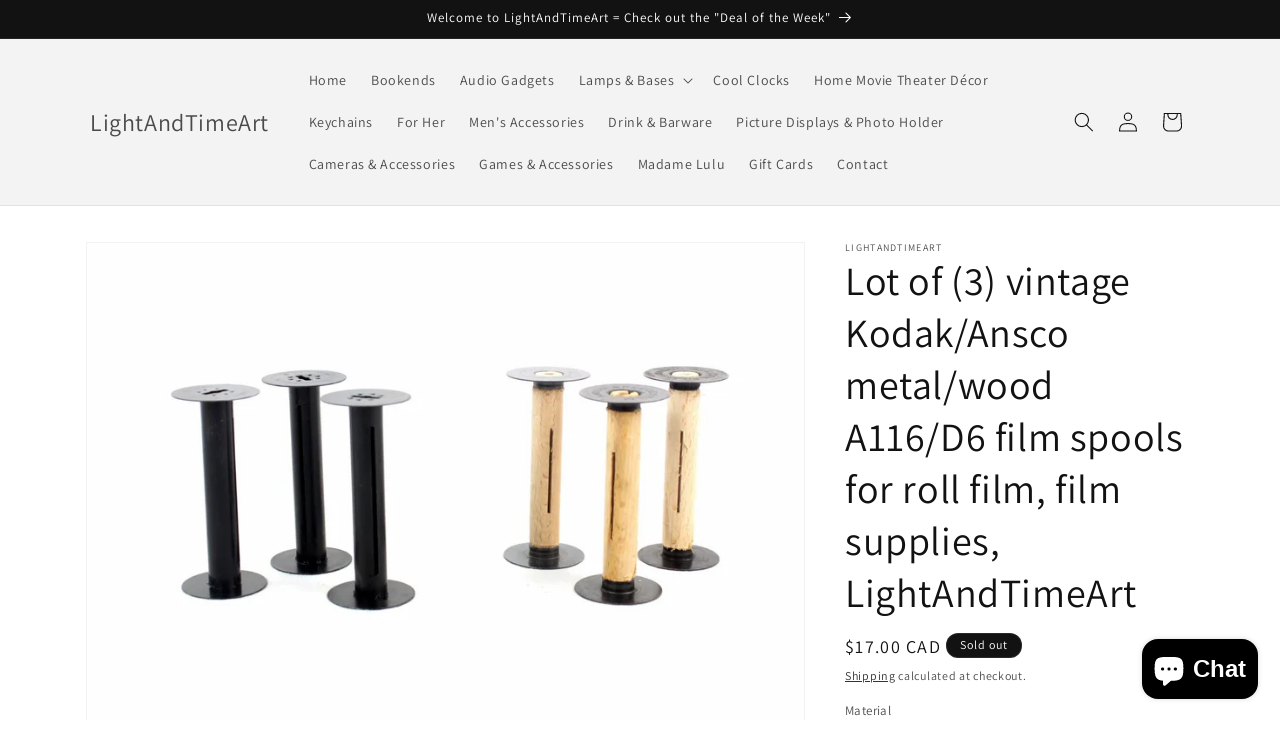

--- FILE ---
content_type: text/html; charset=utf-8
request_url: https://lightandtimeart.com/en-ca/products/lot-of-3-vintage-kodakansco-metalwood-93958
body_size: 57479
content:
<!doctype html>
<html class="no-js" lang="en">
  <head>



	<style id="ymq-checkout-button-protect">
		[name="checkout"],[name="chekout"], a[href^="/checkout"], a[href="/account/login"].cart__submit, button[type="submit"].btn-order, a.btn.cart__checkout, a.cart__submit, .wc-proceed-to-checkout button, #cart_form .buttons .btn-primary, .ymq-checkout-button{
        	pointer-events: none;
        }
	</style>
	<script>
		function ymq_ready(fn){
			if(document.addEventListener){
				document.addEventListener('DOMContentLoaded',function(){
					document.removeEventListener('DOMContentLoaded',arguments.callee,false);
					fn();
				},false);
			}else if(document.attachEvent){
				document.attachEvent('onreadystatechange',function(){
					if(document.readyState=='complete'){
						document.detachEvent('onreadystatechange',arguments.callee);
						fn();
					}
				});
			}
		}
		ymq_ready(() => {
			setTimeout(function() {
				var ymq_checkout_button_protect = document.getElementById("ymq-checkout-button-protect");
				ymq_checkout_button_protect.remove();
			}, 100);
		})
    </script> 


 

 

 

 


<script defer src='https://cdn.shopify.com/s/files/1/0411/8639/4277/t/11/assets/spotlight.js'></script>

<link defer href='https://cdn.shopify.com/s/files/1/0411/8639/4277/t/11/assets/ymq-option.css' rel='stylesheet'> 

<link defer href='https://option.ymq.cool/option/bottom.css' rel='stylesheet'> 

<style id="ymq-jsstyle"></style> 

<div id="bndlr-loaded"></div>

<script>
    window.bundlerLoaded = true;
    
	window.ymq_option = window.ymq_option || {}; 

	ymq_option.shop = `lightandtimeart.myshopify.com`; 

	ymq_option.token = `e4c2ab55a415dc9bd8134bb0a3d0ac333d4c143365dd77071b3efbe676ff6d48`; 

	ymq_option.timestamp = `1763063722`; 

	ymq_option.customer_id = ``; 

	ymq_option.page = `product`; 
    
    ymq_option.cart = {"note":null,"attributes":{},"original_total_price":0,"total_price":0,"total_discount":0,"total_weight":0.0,"item_count":0,"items":[],"requires_shipping":false,"currency":"CAD","items_subtotal_price":0,"cart_level_discount_applications":[],"checkout_charge_amount":0};
    
    ymq_option.country = {
        iso_code: `CA`,
        name: `Canada`
    };

	ymq_option.ymq_option_branding = {}; 
	  
		ymq_option.ymq_option_branding = {"button":{"--button-background-checked-color":"#000000","--button-background-color":"#FFFFFF","--button-background-disabled-color":"#FFFFFF","--button-border-checked-color":"#000000","--button-border-color":"#000000","--button-border-disabled-color":"#000000","--button-font-checked-color":"#FFFFFF","--button-font-disabled-color":"#cccccc","--button-font-color":"#000000","--button-border-radius":"0","--button-font-size":"14","--button-line-height":"20","--button-margin-l-r":"4","--button-margin-u-d":"4","--button-padding-l-r":"16","--button-padding-u-d":"8"},"radio":{"--radio-border-color":"#BBC1E1","--radio-border-checked-color":"#BBC1E1","--radio-border-disabled-color":"#BBC1E1","--radio-border-hover-color":"#BBC1E1","--radio-background-color":"#FFFFFF","--radio-background-checked-color":"#275EFE","--radio-background-disabled-color":"#E1E6F9","--radio-background-hover-color":"#FFFFFF","--radio-inner-color":"#E1E6F9","--radio-inner-checked-color":"#FFFFFF","--radio-inner-disabled-color":"#FFFFFF"},"input":{"--input-background-checked-color":"#FFFFFF","--input-background-color":"#FFFFFF","--input-border-checked-color":"#000000","--input-border-color":"#000000","--input-font-checked-color":"#000000","--input-font-color":"#000000","--input-border-radius":"0","--input-font-size":"14","--input-padding-l-r":"16","--input-padding-u-d":"9","--input-width":"100","--input-max-width":"400"},"select":{"--select-border-color":"#000000","--select-border-checked-color":"#000000","--select-background-color":"#FFFFFF","--select-background-checked-color":"#FFFFFF","--select-font-color":"#000000","--select-font-checked-color":"#000000","--select-option-background-color":"#FFFFFF","--select-option-background-checked-color":"#F5F9FF","--select-option-background-disabled-color":"#FFFFFF","--select-option-font-color":"#000000","--select-option-font-checked-color":"#000000","--select-option-font-disabled-color":"#CCCCCC","--select-padding-u-d":"9","--select-padding-l-r":"16","--select-option-padding-u-d":"9","--select-option-padding-l-r":"16","--select-width":"100","--select-max-width":"400","--select-font-size":"14","--select-border-radius":"0"},"multiple":{"--multiple-background-color":"#F5F9FF","--multiple-font-color":"#000000","--multiple-padding-u-d":"2","--multiple-padding-l-r":"8","--multiple-font-size":"12","--multiple-border-radius":"0"},"img":{"--img-border-color":"#E1E1E1","--img-border-checked-color":"#000000","--img-border-disabled-color":"#000000","--img-width":"50","--img-height":"50","--img-margin-u-d":"2","--img-margin-l-r":"2","--img-border-radius":"4"},"upload":{"--upload-background-color":"#409EFF","--upload-font-color":"#FFFFFF","--upload-border-color":"#409EFF","--upload-padding-u-d":"12","--upload-padding-l-r":"20","--upload-font-size":"12","--upload-border-radius":"4"},"cart":{"--cart-border-color":"#000000","--buy-border-color":"#000000","--cart-border-hover-color":"#000000","--buy-border-hover-color":"#000000","--cart-background-color":"#000000","--buy-background-color":"#000000","--cart-background-hover-color":"#000000","--buy-background-hover-color":"#000000","--cart-font-color":"#FFFFFF","--buy-font-color":"#FFFFFF","--cart-font-hover-color":"#FFFFFF","--buy-font-hover-color":"#FFFFFF","--cart-padding-u-d":"12","--cart-padding-l-r":"16","--buy-padding-u-d":"12","--buy-padding-l-r":"16","--cart-margin-u-d":"4","--cart-margin-l-r":"0","--buy-margin-u-d":"4","--buy-margin-l-r":"0","--cart-width":"100","--cart-max-width":"800","--buy-width":"100","--buy-max-width":"800","--cart-font-size":"14","--cart-border-radius":"0","--buy-font-size":"14","--buy-border-radius":"0"},"quantity":{"--quantity-border-color":"#A6A3A3","--quantity-font-color":"#000000","--quantity-background-color":"#FFFFFF","--quantity-width":"150","--quantity-height":"40","--quantity-font-size":"14","--quantity-border-radius":"0"},"global":{"--global-title-color":"#000000","--global-help-color":"#000000","--global-error-color":"#DC3545","--global-title-font-size":"14","--global-help-font-size":"12","--global-error-font-size":"12","--global-margin-top":"0","--global-margin-bottom":"20","--global-margin-left":"0","--global-margin-right":"0","--global-title-margin-top":"0","--global-title-margin-bottom":"5","--global-title-margin-left":"0","--global-title-margin-right":"0","--global-help-margin-top":"5","--global-help-margin-bottom":"0","--global-help-margin-left":"0","--global-help-margin-right":"0","--global-error-margin-top":"5","--global-error-margin-bottom":"0","--global-error-margin-left":"0","--global-error-margin-right":"0"},"discount":{"--new-discount-normal-color":"#1878B9","--new-discount-error-color":"#E22120","--new-discount-layout":"flex-end"},"lan":{"require":"This is a required field.","email":"Please enter a valid email address.","phone":"Please enter the correct phone.","number":"Please enter an number.","integer":"Please enter an integer.","min_char":"Please enter no less than %s characters.","max_char":"Please enter no more than %s characters.","max_s":"Please choose less than %s options.","min_s":"Please choose more than %s options.","total_s":"Please choose %s options.","min":"Please enter no less than %s.","max":"Please enter no more than %s.","currency":"USD","sold_out":"sold out","please_choose":"Please choose","add_to_cart":"ADD TO CART","buy_it_now":"BUY IT NOW","add_price_text":"Selection will add %s to the price","discount_code":"Discount code","application":"Apply","discount_error1":"Enter a valid discount code","discount_error2":"discount code isn't valid for the items in your cart"},"price":{"--price-border-color":"#000000","--price-background-color":"#FFFFFF","--price-font-color":"#000000","--price-price-font-color":"#03de90","--price-padding-u-d":"9","--price-padding-l-r":"16","--price-width":"100","--price-max-width":"400","--price-font-size":"14","--price-border-radius":"0"},"extra":{"is_show":"0","plan":1,"quantity-box":"0","price-value":"3,4,15,6,16,7","variant-original-margin-bottom":"15","strong-dorp-down":0,"radio-unchecked":1,"close-cart-rate":1,"automic-swatch-ajax":1,"img-option-bigger":1,"add-button-reload":1,"version":200,"option_value_split":", ","variant-original":"0","discount":"1","make-sku":0}}; 
	 
        
    
    
    
        
        
        	ymq_option[`ymq_extra_0`] = {};
        
    
        
        
    
        
        
    
        
        
    
        
        
    
        
        
    
        
        
    
        
        
    
        
        
    
        
        
    
    

	 

		ymq_option.product = {"id":7627654562016,"title":"Lot of (3) vintage Kodak\/Ansco metal\/wood A116\/D6 film spools for roll film, film supplies, LightAndTimeArt","handle":"lot-of-3-vintage-kodakansco-metalwood-93958","description":"\u003cp\u003eThis lot contains a total of 3 original vintage film spools for roll film.\u003c\/p\u003e\n\u003cp\u003e3 x A116\/D6 (metal) or 3 x A116\/D6 (wood)\u003c\/p\u003e\n\u003cp\u003eManufacturer are Kodak or Ansco\u003cbr\u003e\nGreat display items or prop for photography.\u003c\/p\u003e\n\u003cp\u003eMaterials: metal film spools for roll film, wooden film spools for roll film.\u003c\/p\u003e\n","published_at":"2022-04-11T17:33:33-05:00","created_at":"2022-04-11T16:59:15-05:00","vendor":"LightAndTimeArt","type":"Film Spools","tags":["A116 film spool","Ansco film spool","camera_accessories","D6 film spool","film spool lot","film supplies","kodak film spool","LightAndTimeArt","photography prop","roll film spool","vintage camera prop","vintage film spool"],"price":1700,"price_min":1700,"price_max":1700,"available":false,"price_varies":false,"compare_at_price":null,"compare_at_price_min":0,"compare_at_price_max":0,"compare_at_price_varies":false,"variants":[{"id":42682817904864,"title":"Metal","option1":"Metal","option2":null,"option3":null,"sku":"P-1427-S","requires_shipping":true,"taxable":true,"featured_image":null,"available":false,"name":"Lot of (3) vintage Kodak\/Ansco metal\/wood A116\/D6 film spools for roll film, film supplies, LightAndTimeArt - Metal","public_title":"Metal","options":["Metal"],"price":1700,"weight":340,"compare_at_price":null,"inventory_management":"shopify","barcode":"","requires_selling_plan":false,"selling_plan_allocations":[]},{"id":42682817937632,"title":"Wood","option1":"Wood","option2":null,"option3":null,"sku":"P-1428-S","requires_shipping":true,"taxable":true,"featured_image":null,"available":false,"name":"Lot of (3) vintage Kodak\/Ansco metal\/wood A116\/D6 film spools for roll film, film supplies, LightAndTimeArt - Wood","public_title":"Wood","options":["Wood"],"price":1700,"weight":340,"compare_at_price":null,"inventory_management":"shopify","barcode":"","requires_selling_plan":false,"selling_plan_allocations":[]}],"images":["\/\/lightandtimeart.com\/cdn\/shop\/products\/il_fullxfull.1690893728_qjt5.jpg?v=1691505865"],"featured_image":"\/\/lightandtimeart.com\/cdn\/shop\/products\/il_fullxfull.1690893728_qjt5.jpg?v=1691505865","options":["Material"],"media":[{"alt":"LightAndTimeArt Film Spools Lot of (3) vintage Kodak\/Ansco metal\/wood A116\/D6 film spools for roll film, film supplies, LightAndTimeArt","id":29479407780064,"position":1,"preview_image":{"aspect_ratio":1.463,"height":1025,"width":1500,"src":"\/\/lightandtimeart.com\/cdn\/shop\/products\/il_fullxfull.1690893728_qjt5.jpg?v=1691505865"},"aspect_ratio":1.463,"height":1025,"media_type":"image","src":"\/\/lightandtimeart.com\/cdn\/shop\/products\/il_fullxfull.1690893728_qjt5.jpg?v=1691505865","width":1500}],"requires_selling_plan":false,"selling_plan_groups":[],"content":"\u003cp\u003eThis lot contains a total of 3 original vintage film spools for roll film.\u003c\/p\u003e\n\u003cp\u003e3 x A116\/D6 (metal) or 3 x A116\/D6 (wood)\u003c\/p\u003e\n\u003cp\u003eManufacturer are Kodak or Ansco\u003cbr\u003e\nGreat display items or prop for photography.\u003c\/p\u003e\n\u003cp\u003eMaterials: metal film spools for roll film, wooden film spools for roll film.\u003c\/p\u003e\n"}; 

		ymq_option.ymq_has_only_default_variant = true; 
		 
			ymq_option.ymq_has_only_default_variant = false; 
		 

        
            ymq_option.ymq_status = {}; 
             

            ymq_option.ymq_variantjson = {}; 
             

            ymq_option.ymq_option_data = {}; 
            

            ymq_option.ymq_option_condition = {}; 
             
        
        
        ymq_option.product_collections = {};
        
            ymq_option.product_collections[404145209568] = {"id":404145209568,"handle":"cameras-and-accessories","title":"Cameras and Accessories","updated_at":"2025-07-16T17:18:29-05:00","body_html":"Vintage Camera and Accessories like spools, light meters, manuals.","published_at":"2022-04-11T16:53:46-05:00","sort_order":"best-selling","template_suffix":"","disjunctive":false,"rules":[{"column":"tag","relation":"equals","condition":"Camera_Accessories"}],"published_scope":"web"};
        
            ymq_option.product_collections[403075956960] = {"id":403075956960,"handle":"all","title":"Products","updated_at":"2025-11-12T06:16:57-06:00","body_html":null,"published_at":"2022-03-20T09:30:44-05:00","sort_order":"alpha-asc","template_suffix":null,"disjunctive":false,"rules":[{"column":"type","relation":"not_equals","condition":"mw_hidden_cart_fee"},{"column":"type","relation":"not_equals","condition":"Product Fee"},{"column":"type","relation":"not_equals","condition":"mw_product_option"},{"column":"type","relation":"not_equals","condition":"mw_motivator_product"},{"column":"type","relation":"not_equals","condition":"mw_product_option_cloned"}],"published_scope":"web"};
        

        ymq_option.ymq_template_options = {};
        ymq_option.ymq_option_template = {};
  		ymq_option.ymq_option_template_condition = {}; 
        
        
        

        
            ymq_option.ymq_option_template_sort = `1,516,517,518,519,520,523,524,525,526,527,528,529,2,3,4,5,6,7,8,9,10,11,12,13,14,15`;
        

        
            ymq_option.ymq_option_template_sort_before = false;
        
        
        ymq_option.ymq_option_template_c_t = {};
  		ymq_option.ymq_option_template_condition_c_t = {};
        ymq_option.ymq_option_template_assign_c_t = {};

        
            
            
                
                
                    ymq_option.ymq_template_options[`tem529`] = {"template":{"ymq529tem1":{"id":"529tem1","type":"3","options":{"529tem1_1":{"weight":"","sku":"","id":"529tem1_1","price":"","value":"Pendant only","hasstock":1,"one_time":"0","default":1,"canvas_type":"2","canvas1":"","canvas2":"","qty_input":0},"529tem1_5":{"weight":"","sku":"","id":"529tem1_5","price":"7.50","value":"20&quot; Black Leather","hasstock":1,"one_time":"0","default":"0","canvas_type":"2","canvas1":"","canvas2":"","qty_input":0},"529tem1_4":{"weight":"","sku":"","id":"529tem1_4","price":"7.50","value":"26&quot; Black Leather","hasstock":1,"one_time":"0","default":"0","canvas_type":"2","canvas1":"","canvas2":"","qty_input":0},"529tem1_2":{"weight":"","sku":"","id":"529tem1_2","price":"7.50","value":"28&quot; Black Leather","hasstock":1,"one_time":"0","default":"0","canvas_type":"2","canvas1":"","canvas2":"","qty_input":0},"529tem1_3":{"weight":"","sku":"","id":"529tem1_3","price":"7.50","value":"30&quot; Black Leather","hasstock":1,"one_time":"0","default":"0","canvas_type":"2","canvas1":"","canvas2":"","qty_input":0}},"label":"Necklace","required":1,"is_get_to_cart":1,"onetime":0,"tooltip":"","tooltip_position":"1","hide_title":"0","class":"","help":"","alert_text":"","a_t1":"","a_t2":"","a_width":"700","min_s":"","max_s":""}},"condition":{},"assign":{"type":0,"manual":{"tag":"","collection":"","product":""},"automate":{"type":"1","data":{"1":{"tem_condition":1,"tem_condition_type":1,"tem_condition_value":""}}}}};
                    ymq_option.ymq_option_template_c_t[`tem529`] = ymq_option.ymq_template_options[`tem529`]['template'];
                    ymq_option.ymq_option_template_condition_c_t[`tem529`] = ymq_option.ymq_template_options[`tem529`]['condition'];
                    ymq_option.ymq_option_template_assign_c_t[`tem529`] = ymq_option.ymq_template_options[`tem529`]['assign'];
                
            
                
                
                    ymq_option.ymq_template_options[`tem528`] = {"template":{"ymq528tem1":{"id":"528tem1","type":"1","label":"Wireless SSID","required":1,"min_char":"1","open_new_window":1,"is_get_to_cart":1,"unbundle_variant":0,"bundle_variant_type":"1","onetime":0,"column_width":"","tooltip":"","tooltip_position":"1","hide_title":"0","class":"","help":"","alert_text":"","a_t1":"","a_t2":"","a_width":"700","add_price_type":1,"variant_id":0,"handle":"","product_id":0,"variant_price":0,"variant_title":"","weight":"","sku":"","price":"","cost_price":"","option_discount_type":"1","option_discount":"","option_percentage_discount":"","percentage_price":"","price_type":"1","one_time":"0","placeholder":"","max_char":"","default_text":"","min":"","max":"","field_type":"1"},"ymq528tem2":{"id":"528tem2","type":"1","label":"Password","required":1,"min_char":"1","open_new_window":1,"is_get_to_cart":1,"unbundle_variant":0,"bundle_variant_type":"1","onetime":0,"column_width":"","tooltip":"","tooltip_position":"1","hide_title":"0","class":"","help":"","alert_text":"","a_t1":"","a_t2":"","a_width":"700","add_price_type":1,"variant_id":0,"handle":"","product_id":0,"variant_price":0,"variant_title":"","weight":"","sku":"","price":"","cost_price":"","option_discount_type":"1","option_discount":"","option_percentage_discount":"","percentage_price":"","price_type":"1","one_time":"0","placeholder":"","max_char":"","default_text":"","min":"","max":"","field_type":"1"}},"condition":{},"assign":{"type":0,"manual":{"tag":"","collection":"","product":""},"automate":{"type":"1","data":{"1":{"tem_condition":1,"tem_condition_type":1,"tem_condition_value":""}}}}};
                    ymq_option.ymq_option_template_c_t[`tem528`] = ymq_option.ymq_template_options[`tem528`]['template'];
                    ymq_option.ymq_option_template_condition_c_t[`tem528`] = ymq_option.ymq_template_options[`tem528`]['condition'];
                    ymq_option.ymq_option_template_assign_c_t[`tem528`] = ymq_option.ymq_template_options[`tem528`]['assign'];
                
            
                
                
                    ymq_option.ymq_template_options[`tem527`] = {"template":{"ymq527tem1":{"id":"527tem1","type":"5","options":{"527tem1_1":{"link":"","allow_link":0,"add_price_type":1,"variant_id":0,"handle":"","product_id":0,"variant_price":0,"variant_title":"","weight":"","sku":"","id":"527tem1_1","price":"","cost_price":"","option_discount_type":"1","option_discount":"","option_percentage_discount":"","percentage_price":"","price_type":"1","value":"White","hasstock":1,"one_time":"0","default":"0","canvas_type":"1","canvas1":"faf7fa","canvas2":"","qty_input":0},"527tem1_2":{"link":"","allow_link":0,"add_price_type":1,"variant_id":0,"handle":"","product_id":0,"variant_price":0,"variant_title":"","weight":"","sku":"","id":"527tem1_2","price":"","cost_price":"","option_discount_type":"1","option_discount":"","option_percentage_discount":"","percentage_price":"","price_type":"1","value":"Blue","hasstock":1,"one_time":"0","default":"0","canvas_type":"1","canvas1":"0927eb","canvas2":"","qty_input":0},"527tem1_3":{"link":"","allow_link":0,"add_price_type":1,"variant_id":0,"handle":"","product_id":0,"variant_price":0,"variant_title":"","weight":"","sku":"","id":"527tem1_3","price":"","cost_price":"","option_discount_type":"1","option_discount":"","option_percentage_discount":"","percentage_price":"","price_type":"1","value":"Red","hasstock":1,"one_time":"0","default":"0","canvas_type":"1","canvas1":"f01145","canvas2":"","qty_input":0},"527tem1_4":{"link":"","allow_link":0,"add_price_type":1,"variant_id":0,"handle":"","product_id":0,"variant_price":0,"variant_title":"","weight":"","sku":"","id":"527tem1_4","price":"","cost_price":"","option_discount_type":"1","option_discount":"","option_percentage_discount":"","percentage_price":"","price_type":"1","value":"Green","hasstock":1,"one_time":"0","default":"0","canvas_type":"1","canvas1":"0cf017","canvas2":"","qty_input":0},"527tem1_6":{"link":"","allow_link":0,"add_price_type":1,"variant_id":0,"handle":"","product_id":0,"variant_price":0,"variant_title":"","weight":"","sku":"","id":"527tem1_6","price":"","cost_price":"","option_discount_type":"1","option_discount":"","option_percentage_discount":"","percentage_price":"","price_type":"1","value":"Purple","hasstock":1,"one_time":"0","default":"0","canvas_type":"1","canvas1":"e813e8","canvas2":"","qty_input":0},"527tem1_5":{"link":"","allow_link":0,"add_price_type":1,"variant_id":0,"handle":"","product_id":0,"variant_price":0,"variant_title":"","weight":"","sku":"","id":"527tem1_5","price":"","cost_price":"","option_discount_type":"1","option_discount":"","option_percentage_discount":"","percentage_price":"","price_type":"1","value":"RGB Multicolor","hasstock":1,"one_time":"0","default":"0","canvas_type":"1","canvas1":"c4bd52","canvas2":"","qty_input":0}},"label":"LED color","required":1,"open_new_window":1,"is_get_to_cart":1,"unbundle_variant":0,"bundle_variant_type":"1","onetime":0,"column_width":"","tooltip":"","tooltip_position":"1","hide_title":"0","class":"","help":"","alert_text":"","a_t1":"","a_t2":"","a_width":"700","style":"1","width":"","height":"","b_radius":"","zoom":"1","min_s":"","max_s":""}},"condition":{},"assign":{"type":0,"manual":{"tag":"","collection":"","product":""},"automate":{"type":"1","data":{"1":{"tem_condition":1,"tem_condition_type":1,"tem_condition_value":""}}}}};
                    ymq_option.ymq_option_template_c_t[`tem527`] = ymq_option.ymq_template_options[`tem527`]['template'];
                    ymq_option.ymq_option_template_condition_c_t[`tem527`] = ymq_option.ymq_template_options[`tem527`]['condition'];
                    ymq_option.ymq_option_template_assign_c_t[`tem527`] = ymq_option.ymq_template_options[`tem527`]['assign'];
                
            
                
                
                    ymq_option.ymq_template_options[`tem526`] = {"template":{"ymq526tem1":{"id":"526tem1","type":"5","options":{"526tem1_1":{"weight":"","sku":"","id":"526tem1_1","price":"","value":"White","hasstock":1,"one_time":"0","default":1,"canvas_type":"1","canvas1":"fafafa","canvas2":"","qty_input":0},"526tem1_2":{"weight":"","sku":"","id":"526tem1_2","price":"","value":"Red","hasstock":1,"one_time":"0","default":"0","canvas_type":"1","canvas1":"f50a41","canvas2":"","qty_input":0},"526tem1_3":{"weight":"","sku":"","id":"526tem1_3","price":"","value":"Green","hasstock":1,"one_time":"0","default":"0","canvas_type":"1","canvas1":"31f70a","canvas2":"","qty_input":0},"526tem1_4":{"weight":"","sku":"","id":"526tem1_4","price":"","value":"Blue","hasstock":1,"one_time":"0","default":"0","canvas_type":"1","canvas1":"071bf5","canvas2":"","qty_input":0}},"required":1,"label":"LED color","is_get_to_cart":1,"onetime":0,"tooltip":"","tooltip_position":"1","hide_title":"0","class":"","help":"","alert_text":"","a_t1":"","a_t2":"","a_width":"700","style":"1","width":"","height":"","b_radius":"","zoom":"1"},"ymq526tem2":{"id":"526tem2","type":"8","options":{"526tem2_1":{"weight":"","sku":"","id":"526tem2_1","price":"4","value":"White","hasstock":1,"one_time":"0","default":"0","canvas_type":"1","canvas1":"fcfcfc","canvas2":"","qty_input":0},"526tem2_2":{"weight":"","sku":"","id":"526tem2_2","price":"4","value":"Red","hasstock":1,"one_time":"0","default":"0","canvas_type":"1","canvas1":"f50a41","canvas2":"","qty_input":0},"526tem2_3":{"weight":"","sku":"","id":"526tem2_3","price":"4","value":"Green","hasstock":1,"one_time":"0","default":"0","canvas_type":"1","canvas1":"31f70a","canvas2":"","qty_input":0},"526tem2_4":{"weight":"","sku":"","id":"526tem2_4","price":"4","value":"Blue","hasstock":1,"one_time":"0","default":"0","canvas_type":"1","canvas1":"071bf5","canvas2":"","qty_input":0}},"label":"Additional LED bulbs","is_get_to_cart":1,"onetime":0,"required":"0","tooltip":"","tooltip_position":"1","hide_title":"0","class":"","help":"","alert_text":"","a_t1":"","a_t2":"","a_width":"700","style":"1","width":"","height":"","b_radius":"","zoom":"1","min_s":"","max_s":""}},"condition":{},"assign":{"type":0,"manual":{"tag":"","collection":"","product":""},"automate":{"type":"1","data":{"1":{"tem_condition":1,"tem_condition_type":1,"tem_condition_value":""}}}}};
                    ymq_option.ymq_option_template_c_t[`tem526`] = ymq_option.ymq_template_options[`tem526`]['template'];
                    ymq_option.ymq_option_template_condition_c_t[`tem526`] = ymq_option.ymq_template_options[`tem526`]['condition'];
                    ymq_option.ymq_option_template_assign_c_t[`tem526`] = ymq_option.ymq_template_options[`tem526`]['assign'];
                
            
                
                
                    ymq_option.ymq_template_options[`tem525`] = {"template":{"ymq525tem1":{"id":"525tem1","type":"4","options":{"525tem1_1":{"link":"","allow_link":0,"add_price_type":1,"variant_id":0,"handle":"","product_id":0,"variant_price":0,"variant_title":"","weight":"","sku":"","id":"525tem1_1","price":"","cost_price":"","option_discount_type":"1","option_discount":"","option_percentage_discount":"","percentage_price":"","price_type":"1","value":"Lamp only without light bubs","hasstock":1,"one_time":"0","default":"0","canvas_type":"2","canvas1":"","canvas2":"","qty_input":0},"525tem1_2":{"link":"","allow_link":0,"add_price_type":1,"variant_id":0,"handle":"","product_id":0,"variant_price":0,"variant_title":"","weight":"","sku":"","id":"525tem1_2","price":"15","cost_price":"","option_discount_type":"1","option_discount":"","option_percentage_discount":"","percentage_price":"","price_type":"1","value":"Lamp with 2xG25 Amber Glass Vintage Light bubs","hasstock":1,"one_time":"0","default":"0","canvas_type":"2","canvas1":"","canvas2":"","qty_input":0}},"label":"Light Bulb Option","required":1,"open_new_window":1,"is_get_to_cart":1,"unbundle_variant":0,"bundle_variant_type":"1","onetime":0,"column_width":"","tooltip":"","tooltip_position":"1","hide_title":"0","class":"","help":"","alert_text":"","a_t1":"","a_t2":"","a_width":"700","style":"1"}},"condition":{},"assign":{"type":0,"manual":{"tag":"","collection":"","product":""},"automate":{"type":"1","data":{"1":{"tem_condition":1,"tem_condition_type":1,"tem_condition_value":""}}}}};
                    ymq_option.ymq_option_template_c_t[`tem525`] = ymq_option.ymq_template_options[`tem525`]['template'];
                    ymq_option.ymq_option_template_condition_c_t[`tem525`] = ymq_option.ymq_template_options[`tem525`]['condition'];
                    ymq_option.ymq_option_template_assign_c_t[`tem525`] = ymq_option.ymq_template_options[`tem525`]['assign'];
                
            
                
                
                    ymq_option.ymq_template_options[`tem524`] = {"template":{"ymq524tem1":{"id":"524tem1","type":"3","options":{"524tem1_1":{"link":"","allow_link":0,"add_price_type":1,"variant_id":0,"handle":"","product_id":0,"variant_price":0,"variant_title":"","weight":"","sku":"","id":"524tem1_1","price":"","cost_price":"","option_discount_type":"1","option_discount":"","option_percentage_discount":"","percentage_price":"","price_type":"1","value":"No extension cable","hasstock":1,"one_time":"0","default":1,"canvas_type":"2","canvas1":"","canvas2":"","qty_input":0},"524tem1_2":{"link":"","allow_link":0,"add_price_type":1,"variant_id":0,"handle":"","product_id":0,"variant_price":0,"variant_title":"","weight":"","sku":"","id":"524tem1_2","price":"5","cost_price":"","option_discount_type":"1","option_discount":"","option_percentage_discount":"","percentage_price":"","price_type":"1","value":"10FT. White USB 2.0 Type-A Male to A Female Cable","hasstock":1,"one_time":"0","default":"0","canvas_type":"2","canvas1":"","canvas2":"","qty_input":0}},"label":"Optional USB extension cable","open_new_window":1,"is_get_to_cart":1,"unbundle_variant":0,"bundle_variant_type":"1","onetime":0,"required":"0","column_width":"","tooltip":"","tooltip_position":"1","hide_title":"0","class":"","help":"","alert_text":"","a_t1":"","a_t2":"","a_width":"700"}},"condition":{},"assign":{"type":0,"manual":{"tag":"","collection":"","product":""},"automate":{"type":"1","data":{"1":{"tem_condition":1,"tem_condition_type":1,"tem_condition_value":""}}}}};
                    ymq_option.ymq_option_template_c_t[`tem524`] = ymq_option.ymq_template_options[`tem524`]['template'];
                    ymq_option.ymq_option_template_condition_c_t[`tem524`] = ymq_option.ymq_template_options[`tem524`]['condition'];
                    ymq_option.ymq_option_template_assign_c_t[`tem524`] = ymq_option.ymq_template_options[`tem524`]['assign'];
                
            
                
                
                    ymq_option.ymq_template_options[`tem523`] = {"template":{"ymq523tem1":{"id":"523tem1","type":"3","options":{"523tem1_1":{"link":"","allow_link":0,"add_price_type":1,"variant_id":0,"handle":"","product_id":0,"variant_price":0,"variant_title":"","weight":"","sku":"","id":"523tem1_1","price":"","cost_price":"","option_discount_type":"1","option_discount":"","option_percentage_discount":"","percentage_price":"","price_type":"1","value":"Lightbox only","hasstock":1,"one_time":"0","default":1,"canvas_type":"2","canvas1":"","canvas2":"","qty_input":0},"523tem1_2":{"link":"","allow_link":0,"add_price_type":1,"variant_id":0,"handle":"","product_id":0,"variant_price":0,"variant_title":"","weight":"","sku":"","id":"523tem1_2","price":"20","cost_price":"","option_discount_type":"1","option_discount":"","option_percentage_discount":"","percentage_price":"","price_type":"1","value":"Lightbox + 4 coaster w/ holder","hasstock":1,"one_time":"0","default":"0","canvas_type":"2","canvas1":"","canvas2":"","qty_input":0},"523tem1_3":{"link":"","allow_link":0,"add_price_type":1,"variant_id":0,"handle":"","product_id":0,"variant_price":0,"variant_title":"","weight":"","sku":"","id":"523tem1_3","price":"30","cost_price":"","option_discount_type":"1","option_discount":"","option_percentage_discount":"","percentage_price":"","price_type":"1","value":"Lightbox + 6 coaster w/ holder","hasstock":1,"one_time":"0","default":"0","canvas_type":"2","canvas1":"","canvas2":"","qty_input":0}},"label":"Lightbox - Coaster combo","open_new_window":1,"is_get_to_cart":1,"unbundle_variant":0,"bundle_variant_type":"1","onetime":0,"required":"0","column_width":"","tooltip":"","tooltip_position":"1","hide_title":"0","class":"","help":"","alert_text":"","a_t1":"","a_t2":"","a_width":"700"}},"condition":{},"assign":{"type":0,"manual":{"tag":"","collection":"","product":""},"automate":{"type":"1","data":{"1":{"tem_condition":1,"tem_condition_type":1,"tem_condition_value":""}}}}};
                    ymq_option.ymq_option_template_c_t[`tem523`] = ymq_option.ymq_template_options[`tem523`]['template'];
                    ymq_option.ymq_option_template_condition_c_t[`tem523`] = ymq_option.ymq_template_options[`tem523`]['condition'];
                    ymq_option.ymq_option_template_assign_c_t[`tem523`] = ymq_option.ymq_template_options[`tem523`]['assign'];
                
            
                
                
                    ymq_option.ymq_template_options[`tem520`] = {"template":{"ymq520tem1":{"id":"520tem1","type":"3","options":{"520tem1_1":{"link":"","allow_link":0,"add_price_type":1,"variant_id":0,"handle":"","product_id":0,"variant_price":0,"variant_title":"","weight":"","sku":"","id":"520tem1_1","price":"","cost_price":"","option_discount_type":"1","option_discount":"","option_percentage_discount":"","percentage_price":"","price_type":"1","value":"No USB Wall Charger","hasstock":1,"one_time":"0","default":1,"canvas_type":"2","canvas1":"","canvas2":"","qty_input":0},"520tem1_2":{"link":"","allow_link":0,"add_price_type":1,"variant_id":0,"handle":"","product_id":0,"variant_price":0,"variant_title":"","weight":"","sku":"","id":"520tem1_2","price":"5","cost_price":"","option_discount_type":"1","option_discount":"","option_percentage_discount":"","percentage_price":"","price_type":"1","value":"With USB Wall Charger","hasstock":1,"one_time":"0","default":"0","canvas_type":"2","canvas1":"","canvas2":"","qty_input":0}},"label":"Optional USB Wall Charger","required":1,"open_new_window":1,"is_get_to_cart":1,"unbundle_variant":0,"bundle_variant_type":"1","onetime":0,"column_width":"","tooltip":"","tooltip_position":"1","hide_title":"0","class":"","help":"","alert_text":"","a_t1":"","a_t2":"","a_width":"700"}},"condition":{},"assign":{"type":0,"manual":{"tag":"","collection":"","product":""},"automate":{"type":"1","data":{"1":{"tem_condition":1,"tem_condition_type":1,"tem_condition_value":""}}}}};
                    ymq_option.ymq_option_template_c_t[`tem520`] = ymq_option.ymq_template_options[`tem520`]['template'];
                    ymq_option.ymq_option_template_condition_c_t[`tem520`] = ymq_option.ymq_template_options[`tem520`]['condition'];
                    ymq_option.ymq_option_template_assign_c_t[`tem520`] = ymq_option.ymq_template_options[`tem520`]['assign'];
                
            
                
                
                    ymq_option.ymq_template_options[`tem519`] = {"template":{"ymq519tem1":{"id":"519tem1","type":"1","label":"Name:","required":1,"min_char":"4","max_char":"10","open_new_window":1,"is_get_to_cart":1,"unbundle_variant":0,"bundle_variant_type":"1","onetime":0,"column_width":"","tooltip":"","tooltip_position":"1","hide_title":"0","class":"","help":"Enter your custom bar name.\nThis will replace &quot;Manny&#39;s&quot;","alert_text":"","a_t1":"","a_t2":"","a_width":"700","add_price_type":1,"variant_id":0,"handle":"","product_id":0,"variant_price":0,"variant_title":"","weight":"","sku":"","price":"","cost_price":"","option_discount_type":"1","option_discount":"","option_percentage_discount":"","percentage_price":"","price_type":"1","one_time":"0","placeholder":"","default_text":"","min":"","max":"","field_type":"1"}},"condition":{},"assign":{"type":0,"manual":{"tag":"","collection":"","product":""},"automate":{"type":"1","data":{"1":{"tem_condition":1,"tem_condition_type":1,"tem_condition_value":""}}}}};
                    ymq_option.ymq_option_template_c_t[`tem519`] = ymq_option.ymq_template_options[`tem519`]['template'];
                    ymq_option.ymq_option_template_condition_c_t[`tem519`] = ymq_option.ymq_template_options[`tem519`]['condition'];
                    ymq_option.ymq_option_template_assign_c_t[`tem519`] = ymq_option.ymq_template_options[`tem519`]['assign'];
                
            
                
                
                    ymq_option.ymq_template_options[`tem518`] = {"template":{"ymq518tem1":{"id":"518tem1","type":"3","options":{"518tem1_1":{"link":"","allow_link":0,"add_price_type":1,"variant_id":0,"handle":"","product_id":0,"variant_price":0,"variant_title":"","weight":"","sku":"","id":"518tem1_1","price":"","cost_price":"","option_discount_type":"1","option_discount":"","option_percentage_discount":"","percentage_price":"","price_type":"1","value":"No Stand","hasstock":1,"one_time":"0","default":1,"canvas_type":"2","canvas1":"","canvas2":"","qty_input":0},"518tem1_2":{"link":"","allow_link":0,"add_price_type":1,"variant_id":0,"handle":"","product_id":0,"variant_price":0,"variant_title":"","weight":"","sku":"","id":"518tem1_2","price":"4","cost_price":"","option_discount_type":"1","option_discount":"","option_percentage_discount":"","percentage_price":"","price_type":"1","value":"With Stand","hasstock":1,"one_time":"0","default":"0","canvas_type":"2","canvas1":"","canvas2":"","qty_input":0}},"label":"Tabletop Stand","required":1,"open_new_window":1,"is_get_to_cart":1,"unbundle_variant":0,"bundle_variant_type":"1","onetime":0,"column_width":"","tooltip":"","tooltip_position":"1","hide_title":"0","class":"","help":"","alert_text":"","a_t1":"","a_t2":"","a_width":"700"}},"condition":{},"assign":{"type":0,"manual":{"tag":"","collection":"","product":""},"automate":{"type":"1","data":{"1":{"tem_condition":1,"tem_condition_type":1,"tem_condition_value":""}}}}};
                    ymq_option.ymq_option_template_c_t[`tem518`] = ymq_option.ymq_template_options[`tem518`]['template'];
                    ymq_option.ymq_option_template_condition_c_t[`tem518`] = ymq_option.ymq_template_options[`tem518`]['condition'];
                    ymq_option.ymq_option_template_assign_c_t[`tem518`] = ymq_option.ymq_template_options[`tem518`]['assign'];
                
            
                
                
                    ymq_option.ymq_template_options[`tem516`] = {"template":{"ymq516tem1":{"id":"516tem1","type":"3","options":{"516tem1_1":{"allow_link":0,"add_price_type":1,"variant_id":0,"handle":"","product_id":0,"variant_price":0,"variant_title":"","weight":"","sku":"","id":"516tem1_1","price":"","value":"Clear","hasstock":1,"one_time":"0","default":1,"canvas_type":"2","canvas1":"","canvas2":"","qty_input":0},"516tem1_2":{"allow_link":0,"add_price_type":1,"variant_id":0,"handle":"","product_id":0,"variant_price":0,"variant_title":"","weight":"","sku":"","id":"516tem1_2","price":"15","value":"Clear and red","hasstock":1,"one_time":"0","default":"0","canvas_type":"2","canvas1":"","canvas2":"","qty_input":0},"516tem1_3":{"allow_link":0,"add_price_type":1,"variant_id":0,"handle":"","product_id":0,"variant_price":0,"variant_title":"","weight":"","sku":"","id":"516tem1_3","price":"15","value":"Clear and blue","hasstock":1,"one_time":"0","default":"0","canvas_type":"2","canvas1":"","canvas2":"","qty_input":0},"516tem1_4":{"allow_link":0,"add_price_type":1,"variant_id":0,"handle":"","product_id":0,"variant_price":0,"variant_title":"","weight":"","sku":"","id":"516tem1_4","price":"30","value":"Clear and red and blue","hasstock":1,"one_time":"0","default":"0","canvas_type":"2","canvas1":"","canvas2":"","qty_input":0}},"label":"Lens option","required":1,"is_get_to_cart":1,"onetime":0,"tooltip":"","tooltip_position":"1","hide_title":"0","class":"","help":"","alert_text":"","a_t1":"","a_t2":"","a_width":"700","min_s":"","max_s":"","column_width":""}},"condition":{},"assign":{"type":0,"manual":{"tag":"","collection":"","product":""},"automate":{"type":"1","data":{"1":{"tem_condition":1,"tem_condition_type":1,"tem_condition_value":""}}}}};
                    ymq_option.ymq_option_template_c_t[`tem516`] = ymq_option.ymq_template_options[`tem516`]['template'];
                    ymq_option.ymq_option_template_condition_c_t[`tem516`] = ymq_option.ymq_template_options[`tem516`]['condition'];
                    ymq_option.ymq_option_template_assign_c_t[`tem516`] = ymq_option.ymq_template_options[`tem516`]['assign'];
                
            
                
                
                    ymq_option.ymq_template_options[`tem2`] = {"template":{"ymq2tem1":{"id":"2tem1","type":"5","options":{"2tem1_1":{"weight":"","sku":"","id":"2tem1_1","price":"","value":"White","hasstock":1,"one_time":"0","default":1,"canvas_type":"1","canvas1":"fafafa","canvas2":"","qty_input":0},"2tem1_2":{"weight":"","sku":"","id":"2tem1_2","price":"","value":"Red","hasstock":1,"one_time":"0","default":"0","canvas_type":"1","canvas1":"f50a41","canvas2":"","qty_input":0},"2tem1_3":{"weight":"","sku":"","id":"2tem1_3","price":"","value":"Green","hasstock":1,"one_time":"0","default":"0","canvas_type":"1","canvas1":"31f70a","canvas2":"","qty_input":0},"2tem1_4":{"weight":"","sku":"","id":"2tem1_4","price":"","value":"Blue","hasstock":1,"one_time":"0","default":"0","canvas_type":"1","canvas1":"071bf5","canvas2":"","qty_input":0}},"required":1,"label":"LED color","is_get_to_cart":1,"onetime":0,"tooltip":"","tooltip_position":"1","hide_title":"0","class":"","help":"","alert_text":"","a_t1":"","a_t2":"","a_width":"700","style":"1","width":"","height":"","b_radius":"","zoom":"1"},"ymq2tem2":{"id":"2tem2","type":"8","options":{"2tem2_1":{"weight":"","sku":"","id":"2tem2_1","price":"4","value":"White","hasstock":1,"one_time":"0","default":"0","canvas_type":"1","canvas1":"fcfcfc","canvas2":"","qty_input":0},"2tem2_2":{"weight":"","sku":"","id":"2tem2_2","price":"4","value":"Red","hasstock":1,"one_time":"0","default":"0","canvas_type":"1","canvas1":"f50a41","canvas2":"","qty_input":0},"2tem2_3":{"weight":"","sku":"","id":"2tem2_3","price":"4","value":"Green","hasstock":1,"one_time":"0","default":"0","canvas_type":"1","canvas1":"31f70a","canvas2":"","qty_input":0},"2tem2_4":{"weight":"","sku":"","id":"2tem2_4","price":"4","value":"Blue","hasstock":1,"one_time":"0","default":"0","canvas_type":"1","canvas1":"071bf5","canvas2":"","qty_input":0}},"label":"Additional LED bulbs","is_get_to_cart":1,"onetime":0,"required":"0","tooltip":"","tooltip_position":"1","hide_title":"0","class":"","help":"","alert_text":"","a_t1":"","a_t2":"","a_width":"700","style":"1","width":"","height":"","b_radius":"","zoom":"1","min_s":"","max_s":""}},"condition":{},"assign":{"type":0,"manual":{"tag":"","collection":"","product":""},"automate":{"type":"1","data":{"1":{"tem_condition":1,"tem_condition_type":1,"tem_condition_value":""}}}}};
                    ymq_option.ymq_option_template_c_t[`tem2`] = ymq_option.ymq_template_options[`tem2`]['template'];
                    ymq_option.ymq_option_template_condition_c_t[`tem2`] = ymq_option.ymq_template_options[`tem2`]['condition'];
                    ymq_option.ymq_option_template_assign_c_t[`tem2`] = ymq_option.ymq_template_options[`tem2`]['assign'];
                
            
                
                
                    ymq_option.ymq_template_options[`tem3`] = {"template":{"ymq3tem1":{"id":"3tem1","type":"3","options":{"3tem1_1":{"weight":"","sku":"","id":"3tem1_1","price":"","value":"White","hasstock":1,"one_time":"0","default":1,"canvas_type":"2","canvas1":"","canvas2":"","qty_input":0},"3tem1_2":{"weight":"","sku":"","id":"3tem1_2","price":"","value":"Black","hasstock":1,"one_time":"0","default":"0","canvas_type":"2","canvas1":"","canvas2":"","qty_input":0},"3tem1_3":{"weight":"","sku":"","id":"3tem1_3","price":"15","value":"White with 35mm Film","hasstock":1,"one_time":"0","default":"0","canvas_type":"2","canvas1":"","canvas2":"","qty_input":0}},"label":"Shade","required":1,"is_get_to_cart":1,"onetime":0,"tooltip":"","tooltip_position":"1","hide_title":"0","class":"","help":"","alert_text":"","a_t1":"","a_t2":"","a_width":"700","min_s":"","max_s":""}},"condition":{},"assign":{"type":0,"manual":{"tag":"","collection":"","product":""},"automate":{"type":"1","data":{"1":{"tem_condition":"2","tem_condition_type":"1","tem_condition_value":"Projector Lamp"}}}}};
                    ymq_option.ymq_option_template_c_t[`tem3`] = ymq_option.ymq_template_options[`tem3`]['template'];
                    ymq_option.ymq_option_template_condition_c_t[`tem3`] = ymq_option.ymq_template_options[`tem3`]['condition'];
                    ymq_option.ymq_option_template_assign_c_t[`tem3`] = ymq_option.ymq_template_options[`tem3`]['assign'];
                
            
                
                
                    ymq_option.ymq_template_options[`tem4`] = {"template":{"ymq4tem1":{"id":"4tem1","type":"3","options":{"4tem1_1":{"allow_link":0,"add_price_type":1,"variant_id":0,"handle":"","product_id":0,"variant_price":0,"variant_title":"","weight":"","sku":"","id":"4tem1_1","price":"","value":"Clear","hasstock":1,"one_time":"0","default":1,"canvas_type":"2","canvas1":"","canvas2":"","qty_input":0},"4tem1_2":{"allow_link":0,"add_price_type":1,"variant_id":0,"handle":"","product_id":0,"variant_price":0,"variant_title":"","weight":"","sku":"","id":"4tem1_2","price":"15","value":"Clear and red","hasstock":1,"one_time":"0","default":"0","canvas_type":"2","canvas1":"","canvas2":"","qty_input":0},"4tem1_3":{"allow_link":0,"add_price_type":1,"variant_id":0,"handle":"","product_id":0,"variant_price":0,"variant_title":"","weight":"","sku":"","id":"4tem1_3","price":"15","value":"Clear and blue","hasstock":1,"one_time":"0","default":"0","canvas_type":"2","canvas1":"","canvas2":"","qty_input":0},"4tem1_4":{"allow_link":0,"add_price_type":1,"variant_id":0,"handle":"","product_id":0,"variant_price":0,"variant_title":"","weight":"","sku":"","id":"4tem1_4","price":"30","value":"Clear and red and blue","hasstock":1,"one_time":"0","default":"0","canvas_type":"2","canvas1":"","canvas2":"","qty_input":0}},"label":"Lens option","required":1,"is_get_to_cart":1,"onetime":0,"tooltip":"","tooltip_position":"1","hide_title":"0","class":"","help":"","alert_text":"","a_t1":"","a_t2":"","a_width":"700","min_s":"","max_s":"","column_width":""},"ymq4tem2":{"id":"4tem2","type":"3","options":{"4tem2_1":{"allow_link":0,"add_price_type":1,"variant_id":0,"handle":"","product_id":0,"variant_price":0,"variant_title":"","weight":"","sku":"","id":"4tem2_1","price":"","value":"No tripod","hasstock":1,"one_time":"0","default":0,"canvas_type":"2","canvas1":"","canvas2":"","qty_input":0},"4tem2_2":{"allow_link":0,"add_price_type":1,"variant_id":0,"handle":"","product_id":0,"variant_price":0,"variant_title":"","weight":"","sku":"","id":"4tem2_2","price":"75","value":"With Tripod","hasstock":1,"one_time":"0","default":1,"canvas_type":"2","canvas1":"","canvas2":"","qty_input":0}},"label":"Tripod option","required":1,"is_get_to_cart":1,"onetime":0,"tooltip":"","tooltip_position":"1","hide_title":"0","class":"","help":"","alert_text":"","a_t1":"","a_t2":"","a_width":"700","min_s":"","max_s":"","column_width":""}},"condition":{},"assign":{"type":0,"manual":{"tag":"","collection":"","product":""},"automate":{"type":"1","data":{"1":{"tem_condition":1,"tem_condition_type":1,"tem_condition_value":""}}}}};
                    ymq_option.ymq_option_template_c_t[`tem4`] = ymq_option.ymq_template_options[`tem4`]['template'];
                    ymq_option.ymq_option_template_condition_c_t[`tem4`] = ymq_option.ymq_template_options[`tem4`]['condition'];
                    ymq_option.ymq_option_template_assign_c_t[`tem4`] = ymq_option.ymq_template_options[`tem4`]['assign'];
                
            
                
                
                    ymq_option.ymq_template_options[`tem5`] = {"template":{"ymq5tem2":{"id":"5tem2","type":"3","options":{"5tem2_1":{"allow_link":0,"add_price_type":1,"variant_id":0,"handle":"","product_id":0,"variant_price":0,"variant_title":"","weight":"","sku":"","id":"5tem2_1","price":"","value":"No tripod","hasstock":1,"one_time":"0","default":0,"canvas_type":"2","canvas1":"","canvas2":"","qty_input":0},"5tem2_2":{"allow_link":0,"add_price_type":1,"variant_id":0,"handle":"","product_id":0,"variant_price":0,"variant_title":"","weight":"","sku":"","id":"5tem2_2","price":"75","value":"With Tripod","hasstock":1,"one_time":"0","default":1,"canvas_type":"2","canvas1":"","canvas2":"","qty_input":0}},"label":"Tripod option","required":1,"is_get_to_cart":1,"onetime":0,"tooltip":"","tooltip_position":"1","hide_title":"0","class":"","help":"","alert_text":"","a_t1":"","a_t2":"","a_width":"700","min_s":"","max_s":"","column_width":""}},"condition":{},"assign":{"type":0,"manual":{"tag":"","collection":"","product":""},"automate":{"type":"1","data":{"1":{"tem_condition":1,"tem_condition_type":1,"tem_condition_value":""}}}}};
                    ymq_option.ymq_option_template_c_t[`tem5`] = ymq_option.ymq_template_options[`tem5`]['template'];
                    ymq_option.ymq_option_template_condition_c_t[`tem5`] = ymq_option.ymq_template_options[`tem5`]['condition'];
                    ymq_option.ymq_option_template_assign_c_t[`tem5`] = ymq_option.ymq_template_options[`tem5`]['assign'];
                
            
                
                
                    ymq_option.ymq_template_options[`tem6`] = {"template":{"ymq6tem1":{"id":"6tem1","type":"3","options":{"6tem1_1":{"weight":"","sku":"","id":"6tem1_1","price":"","value":"Pendant only","hasstock":1,"one_time":"0","default":1,"canvas_type":"2","canvas1":"","canvas2":"","qty_input":0},"6tem1_5":{"weight":"","sku":"","id":"6tem1_5","price":"7.50","value":"20&quot; Black Leather","hasstock":1,"one_time":"0","default":"0","canvas_type":"2","canvas1":"","canvas2":"","qty_input":0},"6tem1_4":{"weight":"","sku":"","id":"6tem1_4","price":"7.50","value":"26&quot; Black Leather","hasstock":1,"one_time":"0","default":"0","canvas_type":"2","canvas1":"","canvas2":"","qty_input":0},"6tem1_2":{"weight":"","sku":"","id":"6tem1_2","price":"7.50","value":"28&quot; Black Leather","hasstock":1,"one_time":"0","default":"0","canvas_type":"2","canvas1":"","canvas2":"","qty_input":0},"6tem1_3":{"weight":"","sku":"","id":"6tem1_3","price":"7.50","value":"30&quot; Black Leather","hasstock":1,"one_time":"0","default":"0","canvas_type":"2","canvas1":"","canvas2":"","qty_input":0}},"label":"Necklace","required":1,"is_get_to_cart":1,"onetime":0,"tooltip":"","tooltip_position":"1","hide_title":"0","class":"","help":"","alert_text":"","a_t1":"","a_t2":"","a_width":"700","min_s":"","max_s":""}},"condition":{},"assign":{"type":0,"manual":{"tag":"","collection":"","product":""},"automate":{"type":"1","data":{"1":{"tem_condition":1,"tem_condition_type":1,"tem_condition_value":""}}}}};
                    ymq_option.ymq_option_template_c_t[`tem6`] = ymq_option.ymq_template_options[`tem6`]['template'];
                    ymq_option.ymq_option_template_condition_c_t[`tem6`] = ymq_option.ymq_template_options[`tem6`]['condition'];
                    ymq_option.ymq_option_template_assign_c_t[`tem6`] = ymq_option.ymq_template_options[`tem6`]['assign'];
                
            
                
                
                    ymq_option.ymq_template_options[`tem8`] = {"template":{"ymq8tem1":{"id":"8tem1","type":"3","options":{"8tem1_5":{"weight":"","sku":"","id":"8tem1_5","price":"","value":"20&quot; Black Leather","hasstock":1,"one_time":"0","default":"0","canvas_type":"2","canvas1":"","canvas2":"","qty_input":0},"8tem1_4":{"weight":"","sku":"","id":"8tem1_4","price":"","value":"26&quot; Black Leather","hasstock":1,"one_time":"0","default":"0","canvas_type":"2","canvas1":"","canvas2":"","qty_input":0},"8tem1_2":{"weight":"","sku":"","id":"8tem1_2","price":"","value":"28&quot; Black Leather","hasstock":1,"one_time":"0","default":0,"canvas_type":"2","canvas1":"","canvas2":"","qty_input":0},"8tem1_3":{"weight":"","sku":"","id":"8tem1_3","price":"","value":"30&quot; Black Leather","hasstock":1,"one_time":"0","default":"0","canvas_type":"2","canvas1":"","canvas2":"","qty_input":0}},"label":"Necklace","required":1,"is_get_to_cart":1,"onetime":0,"tooltip":"","tooltip_position":"1","hide_title":"0","class":"","help":"","alert_text":"","a_t1":"","a_t2":"","a_width":"700","min_s":"","max_s":""}},"condition":{},"assign":{"type":0,"manual":{"tag":"","collection":"","product":""},"automate":{"type":"1","data":{"1":{"tem_condition":1,"tem_condition_type":1,"tem_condition_value":""}}}}};
                    ymq_option.ymq_option_template_c_t[`tem8`] = ymq_option.ymq_template_options[`tem8`]['template'];
                    ymq_option.ymq_option_template_condition_c_t[`tem8`] = ymq_option.ymq_template_options[`tem8`]['condition'];
                    ymq_option.ymq_option_template_assign_c_t[`tem8`] = ymq_option.ymq_template_options[`tem8`]['assign'];
                
            
                
                
                    ymq_option.ymq_template_options[`tem9`] = {"template":{"ymq9tem1":{"id":"9tem1","type":"5","options":{"9tem1_1":{"add_price_type":1,"variant_id":0,"handle":"","product_id":0,"variant_price":0,"variant_title":"","weight":"","sku":"","id":"9tem1_1","price":"","value":"Black","hasstock":1,"one_time":"0","default":1,"canvas_type":"1","canvas1":"050505","canvas2":"","qty_input":0},"9tem1_2":{"add_price_type":1,"variant_id":0,"handle":"","product_id":0,"variant_price":0,"variant_title":"","weight":"","sku":"","id":"9tem1_2","price":"","value":"Copper","hasstock":1,"one_time":"0","default":"0","canvas_type":"1","canvas1":"eb661a","canvas2":"","qty_input":0}},"label":"Base Color","required":1,"is_get_to_cart":1,"onetime":0,"tooltip":"","tooltip_position":"1","hide_title":"0","class":"","help":"","alert_text":"","a_t1":"","a_t2":"","a_width":"700","style":"1","width":"","height":"","b_radius":"","zoom":"1"}},"condition":{},"assign":{"type":0,"manual":{"tag":"","collection":"","product":""},"automate":{"type":"1","data":{"1":{"tem_condition":1,"tem_condition_type":1,"tem_condition_value":""}}}}};
                    ymq_option.ymq_option_template_c_t[`tem9`] = ymq_option.ymq_template_options[`tem9`]['template'];
                    ymq_option.ymq_option_template_condition_c_t[`tem9`] = ymq_option.ymq_template_options[`tem9`]['condition'];
                    ymq_option.ymq_option_template_assign_c_t[`tem9`] = ymq_option.ymq_template_options[`tem9`]['assign'];
                
            
                
                
                    ymq_option.ymq_template_options[`tem10`] = {"template":{"ymq10tem2":{"id":"10tem2","type":"8","options":{"10tem2_1":{"link":"","allow_link":0,"add_price_type":1,"variant_id":0,"handle":"","product_id":0,"variant_price":0,"variant_title":"","weight":"","sku":"","id":"10tem2_1","price":"4","cost_price":"","option_discount_type":"1","option_discount":"","option_percentage_discount":"","percentage_price":"","price_type":"1","value":"White","hasstock":1,"one_time":"0","default":"0","canvas_type":"1","canvas1":"fcfcfc","canvas2":"","qty_input":0},"10tem2_2":{"link":"","allow_link":0,"add_price_type":1,"variant_id":0,"handle":"","product_id":0,"variant_price":0,"variant_title":"","weight":"","sku":"","id":"10tem2_2","price":"4","cost_price":"","option_discount_type":"1","option_discount":"","option_percentage_discount":"","percentage_price":"","price_type":"1","value":"Red","hasstock":1,"one_time":"0","default":"0","canvas_type":"1","canvas1":"f50a41","canvas2":"","qty_input":0},"10tem2_3":{"link":"","allow_link":0,"add_price_type":1,"variant_id":0,"handle":"","product_id":0,"variant_price":0,"variant_title":"","weight":"","sku":"","id":"10tem2_3","price":"4","cost_price":"","option_discount_type":"1","option_discount":"","option_percentage_discount":"","percentage_price":"","price_type":"1","value":"Green","hasstock":1,"one_time":"0","default":"0","canvas_type":"1","canvas1":"31f70a","canvas2":"","qty_input":0},"10tem2_4":{"link":"","allow_link":0,"add_price_type":1,"variant_id":0,"handle":"","product_id":0,"variant_price":0,"variant_title":"","weight":"","sku":"","id":"10tem2_4","price":"4","cost_price":"","option_discount_type":"1","option_discount":"","option_percentage_discount":"","percentage_price":"","price_type":"1","value":"Blue","hasstock":1,"one_time":"0","default":"0","canvas_type":"1","canvas1":"0a21f5","canvas2":"","qty_input":0},"10tem2_5":{"link":"","allow_link":0,"add_price_type":1,"variant_id":0,"handle":"","product_id":0,"variant_price":0,"variant_title":"","weight":"","sku":"","id":"10tem2_5","price":"","cost_price":"","option_discount_type":"1","option_discount":"","option_percentage_discount":"","percentage_price":"","price_type":"1","value":"No LED bulb","hasstock":1,"one_time":"0","default":1,"canvas_type":"1","canvas1":"000000","canvas2":"","qty_input":0}},"label":"Additional 12V LED Landscape bulbs","is_get_to_cart":1,"onetime":0,"required":1,"tooltip":"","tooltip_position":"1","hide_title":"0","class":"","help":"","alert_text":"","a_t1":"","a_t2":"","a_width":"700","style":"1","width":"","height":"","b_radius":"","zoom":"1","min_s":"","max_s":"","open_new_window":1,"unbundle_variant":0,"bundle_variant_type":"1","column_width":""}},"condition":{},"assign":{"type":0,"manual":{"tag":"","collection":"","product":""},"automate":{"type":"1","data":{"1":{"tem_condition":1,"tem_condition_type":1,"tem_condition_value":""}}}}};
                    ymq_option.ymq_option_template_c_t[`tem10`] = ymq_option.ymq_template_options[`tem10`]['template'];
                    ymq_option.ymq_option_template_condition_c_t[`tem10`] = ymq_option.ymq_template_options[`tem10`]['condition'];
                    ymq_option.ymq_option_template_assign_c_t[`tem10`] = ymq_option.ymq_template_options[`tem10`]['assign'];
                
            
                
                
                    ymq_option.ymq_template_options[`tem11`] = {"template":{"ymq11tem2":{"id":"11tem2","type":"8","options":{"11tem2_1":{"link":"","allow_link":0,"add_price_type":1,"variant_id":0,"handle":"","product_id":0,"variant_price":0,"variant_title":"","weight":"","sku":"","id":"11tem2_1","price":"2","cost_price":"","option_discount_type":"1","option_discount":"","option_percentage_discount":"","percentage_price":"","price_type":"1","value":"White","hasstock":1,"one_time":"0","default":"0","canvas_type":"1","canvas1":"fcfcfc","canvas2":"","qty_input":0},"11tem2_2":{"link":"","allow_link":0,"add_price_type":1,"variant_id":0,"handle":"","product_id":0,"variant_price":0,"variant_title":"","weight":"","sku":"","id":"11tem2_2","price":"2","cost_price":"","option_discount_type":"1","option_discount":"","option_percentage_discount":"","percentage_price":"","price_type":"1","value":"Red","hasstock":1,"one_time":"0","default":"0","canvas_type":"1","canvas1":"f50a41","canvas2":"","qty_input":0},"11tem2_3":{"link":"","allow_link":0,"add_price_type":1,"variant_id":0,"handle":"","product_id":0,"variant_price":0,"variant_title":"","weight":"","sku":"","id":"11tem2_3","price":"2","cost_price":"","option_discount_type":"1","option_discount":"","option_percentage_discount":"","percentage_price":"","price_type":"1","value":"Green","hasstock":1,"one_time":"0","default":"0","canvas_type":"1","canvas1":"31f70a","canvas2":"","qty_input":0},"11tem2_4":{"link":"","allow_link":0,"add_price_type":1,"variant_id":0,"handle":"","product_id":0,"variant_price":0,"variant_title":"","weight":"","sku":"","id":"11tem2_4","price":"2","cost_price":"","option_discount_type":"1","option_discount":"","option_percentage_discount":"","percentage_price":"","price_type":"1","value":"Blue","hasstock":1,"one_time":"0","default":"0","canvas_type":"1","canvas1":"071bf5","canvas2":"","qty_input":0},"11tem2_5":{"link":"","allow_link":0,"add_price_type":1,"variant_id":0,"handle":"","product_id":0,"variant_price":0,"variant_title":"","weight":"","sku":"","id":"11tem2_5","price":"","cost_price":"","option_discount_type":"1","option_discount":"","option_percentage_discount":"","percentage_price":"","price_type":"1","value":"No LED bulb","hasstock":1,"one_time":"0","default":"0","canvas_type":"1","canvas1":"030003","canvas2":"","qty_input":0}},"label":"LED bulbs","is_get_to_cart":1,"onetime":0,"required":1,"tooltip":"","tooltip_position":"1","hide_title":"0","class":"","help":"","alert_text":"","a_t1":"","a_t2":"","a_width":"700","style":"1","width":"","height":"","b_radius":"","zoom":"1","min_s":"","max_s":"","open_new_window":1,"column_width":"","unbundle_variant":0,"bundle_variant_type":"1"}},"condition":{},"assign":{"type":0,"manual":{"tag":"","collection":"","product":""},"automate":{"type":"1","data":{"1":{"tem_condition":1,"tem_condition_type":1,"tem_condition_value":""}}}}};
                    ymq_option.ymq_option_template_c_t[`tem11`] = ymq_option.ymq_template_options[`tem11`]['template'];
                    ymq_option.ymq_option_template_condition_c_t[`tem11`] = ymq_option.ymq_template_options[`tem11`]['condition'];
                    ymq_option.ymq_option_template_assign_c_t[`tem11`] = ymq_option.ymq_template_options[`tem11`]['assign'];
                
            
                
                
                    ymq_option.ymq_template_options[`tem13`] = {"template":{"ymq13tem3":{"id":"13tem3","type":"5","options":{"13tem3_1":{"allow_link":0,"add_price_type":1,"variant_id":0,"handle":"","product_id":0,"variant_price":0,"variant_title":"","weight":"","sku":"","id":"13tem3_1","price":"","value":"White","hasstock":1,"one_time":"0","default":1,"canvas_type":"1","canvas1":"ffffff","canvas2":"","qty_input":0},"13tem3_2":{"allow_link":0,"add_price_type":1,"variant_id":0,"handle":"","product_id":0,"variant_price":0,"variant_title":"","weight":"","sku":"","id":"13tem3_2","price":"","value":"Green","hasstock":1,"one_time":"0","default":"0","canvas_type":"1","canvas1":"3cf20f","canvas2":"","qty_input":0},"13tem3_3":{"allow_link":0,"add_price_type":1,"variant_id":0,"handle":"","product_id":0,"variant_price":0,"variant_title":"","weight":"","sku":"","id":"13tem3_3","price":"","value":"Red","hasstock":1,"one_time":"0","default":"0","canvas_type":"1","canvas1":"fa0734","canvas2":"","qty_input":0},"13tem3_4":{"allow_link":0,"add_price_type":1,"variant_id":0,"handle":"","product_id":0,"variant_price":0,"variant_title":"","weight":"","sku":"","id":"13tem3_4","price":"","value":"Blue","hasstock":1,"one_time":"0","default":"0","canvas_type":"1","canvas1":"052df5","canvas2":"","qty_input":0}},"label":"12V LED Landscape bulb (light 1)","required":1,"is_get_to_cart":1,"onetime":0,"tooltip":"","tooltip_position":"1","hide_title":"0","class":"","help":"","alert_text":"","a_t1":"","a_t2":"","a_width":"700","style":"1","width":"","height":"","b_radius":"","zoom":"1","min_s":"","max_s":"","column_width":""},"ymq13tem6":{"id":"13tem6","type":"5","options":{"13tem6_1":{"allow_link":0,"add_price_type":1,"variant_id":0,"handle":"","product_id":0,"variant_price":0,"variant_title":"","weight":"","sku":"","id":"13tem6_1","price":"","value":"White","hasstock":1,"one_time":"0","default":1,"canvas_type":"1","canvas1":"ffffff","canvas2":"","qty_input":0},"13tem6_2":{"allow_link":0,"add_price_type":1,"variant_id":0,"handle":"","product_id":0,"variant_price":0,"variant_title":"","weight":"","sku":"","id":"13tem6_2","price":"","value":"Green","hasstock":1,"one_time":"0","default":"0","canvas_type":"1","canvas1":"3cf20f","canvas2":"","qty_input":0},"13tem6_3":{"allow_link":0,"add_price_type":1,"variant_id":0,"handle":"","product_id":0,"variant_price":0,"variant_title":"","weight":"","sku":"","id":"13tem6_3","price":"","value":"Red","hasstock":1,"one_time":"0","default":"0","canvas_type":"1","canvas1":"fa0734","canvas2":"","qty_input":0},"13tem6_4":{"allow_link":0,"add_price_type":1,"variant_id":0,"handle":"","product_id":0,"variant_price":0,"variant_title":"","weight":"","sku":"","id":"13tem6_4","price":"","value":"Blue","hasstock":1,"one_time":"0","default":"0","canvas_type":"1","canvas1":"052df5","canvas2":"","qty_input":0}},"label":"12V LED Landscape bulb (light 2)","required":1,"is_get_to_cart":1,"onetime":0,"tooltip":"","tooltip_position":"1","hide_title":"0","class":"","help":"","alert_text":"","a_t1":"","a_t2":"","a_width":"700","style":"1","width":"","height":"","b_radius":"","zoom":"1","min_s":"","max_s":"","column_width":""},"ymq13tem5":{"id":"13tem5","type":"5","options":{"13tem5_1":{"allow_link":0,"add_price_type":1,"variant_id":0,"handle":"","product_id":0,"variant_price":0,"variant_title":"","weight":"","sku":"","id":"13tem5_1","price":"","value":"White","hasstock":1,"one_time":"0","default":1,"canvas_type":"1","canvas1":"ffffff","canvas2":"","qty_input":0},"13tem5_2":{"allow_link":0,"add_price_type":1,"variant_id":0,"handle":"","product_id":0,"variant_price":0,"variant_title":"","weight":"","sku":"","id":"13tem5_2","price":"","value":"Green","hasstock":1,"one_time":"0","default":"0","canvas_type":"1","canvas1":"3cf20f","canvas2":"","qty_input":0},"13tem5_3":{"allow_link":0,"add_price_type":1,"variant_id":0,"handle":"","product_id":0,"variant_price":0,"variant_title":"","weight":"","sku":"","id":"13tem5_3","price":"","value":"Red","hasstock":1,"one_time":"0","default":"0","canvas_type":"1","canvas1":"fa0734","canvas2":"","qty_input":0},"13tem5_4":{"allow_link":0,"add_price_type":1,"variant_id":0,"handle":"","product_id":0,"variant_price":0,"variant_title":"","weight":"","sku":"","id":"13tem5_4","price":"","value":"Blue","hasstock":1,"one_time":"0","default":"0","canvas_type":"1","canvas1":"052df5","canvas2":"","qty_input":0}},"label":"12V LED Landscape bulb (light 3)","required":1,"is_get_to_cart":1,"onetime":0,"tooltip":"","tooltip_position":"1","hide_title":"0","class":"","help":"","alert_text":"","a_t1":"","a_t2":"","a_width":"700","style":"1","width":"","height":"","b_radius":"","zoom":"1","min_s":"","max_s":"","column_width":""},"ymq13tem4":{"id":"13tem4","type":"5","options":{"13tem4_1":{"allow_link":0,"add_price_type":1,"variant_id":0,"handle":"","product_id":0,"variant_price":0,"variant_title":"","weight":"","sku":"","id":"13tem4_1","price":"","value":"White","hasstock":1,"one_time":"0","default":1,"canvas_type":"1","canvas1":"ffffff","canvas2":"","qty_input":0},"13tem4_2":{"allow_link":0,"add_price_type":1,"variant_id":0,"handle":"","product_id":0,"variant_price":0,"variant_title":"","weight":"","sku":"","id":"13tem4_2","price":"","value":"Green","hasstock":1,"one_time":"0","default":"0","canvas_type":"1","canvas1":"3cf20f","canvas2":"","qty_input":0},"13tem4_3":{"allow_link":0,"add_price_type":1,"variant_id":0,"handle":"","product_id":0,"variant_price":0,"variant_title":"","weight":"","sku":"","id":"13tem4_3","price":"","value":"Red","hasstock":1,"one_time":"0","default":"0","canvas_type":"1","canvas1":"fa0734","canvas2":"","qty_input":0},"13tem4_4":{"allow_link":0,"add_price_type":1,"variant_id":0,"handle":"","product_id":0,"variant_price":0,"variant_title":"","weight":"","sku":"","id":"13tem4_4","price":"","value":"Blue","hasstock":1,"one_time":"0","default":"0","canvas_type":"1","canvas1":"052df5","canvas2":"","qty_input":0}},"label":"12V LED Landscape bulb (light 4)","required":1,"is_get_to_cart":1,"onetime":0,"tooltip":"","tooltip_position":"1","hide_title":"0","class":"","help":"","alert_text":"","a_t1":"","a_t2":"","a_width":"700","style":"1","width":"","height":"","b_radius":"","zoom":"1","min_s":"","max_s":"","column_width":""}},"condition":{},"assign":{"type":0,"manual":{"tag":"","collection":"","product":""},"automate":{"type":"1","data":{"1":{"tem_condition":1,"tem_condition_type":1,"tem_condition_value":""}}}}};
                    ymq_option.ymq_option_template_c_t[`tem13`] = ymq_option.ymq_template_options[`tem13`]['template'];
                    ymq_option.ymq_option_template_condition_c_t[`tem13`] = ymq_option.ymq_template_options[`tem13`]['condition'];
                    ymq_option.ymq_option_template_assign_c_t[`tem13`] = ymq_option.ymq_template_options[`tem13`]['assign'];
                
            
                
                
                    ymq_option.ymq_template_options[`tem14`] = {"template":{"ymq14tem1":{"id":"14tem1","type":"3","options":{"14tem1_1":{"add_price_type":1,"variant_id":0,"handle":"","product_id":0,"variant_price":0,"variant_title":"","weight":"","sku":"","id":"14tem1_1","price":"2","value":"Alabama","hasstock":1,"one_time":"0","default":"0","canvas_type":"2","canvas1":"","canvas2":"","qty_input":0},"14tem1_2":{"add_price_type":1,"variant_id":0,"handle":"","product_id":0,"variant_price":0,"variant_title":"","weight":"","sku":"","id":"14tem1_2","price":"2","value":"Alaska","hasstock":1,"one_time":"0","default":"0","canvas_type":"2","canvas1":"","canvas2":"","qty_input":0},"14tem1_3":{"add_price_type":1,"variant_id":0,"handle":"","product_id":0,"variant_price":0,"variant_title":"","weight":"","sku":"","id":"14tem1_3","price":"2","value":"Arizona","hasstock":1,"one_time":"0","default":"0","canvas_type":"2","canvas1":"","canvas2":"","qty_input":0},"14tem1_4":{"add_price_type":1,"variant_id":0,"handle":"","product_id":0,"variant_price":0,"variant_title":"","weight":"","sku":"","id":"14tem1_4","price":"2","value":"Arkansaz","hasstock":1,"one_time":"0","default":"0","canvas_type":"2","canvas1":"","canvas2":"","qty_input":0},"14tem1_5":{"add_price_type":1,"variant_id":0,"handle":"","product_id":0,"variant_price":0,"variant_title":"","weight":"","sku":"","id":"14tem1_5","price":"2","value":"California","hasstock":1,"one_time":"0","default":"0","canvas_type":"2","canvas1":"","canvas2":"","qty_input":0},"14tem1_6":{"add_price_type":1,"variant_id":0,"handle":"","product_id":0,"variant_price":0,"variant_title":"","weight":"","sku":"","id":"14tem1_6","price":"2","value":"Colorado","hasstock":1,"one_time":"0","default":"0","canvas_type":"2","canvas1":"","canvas2":"","qty_input":0},"14tem1_7":{"add_price_type":1,"variant_id":0,"handle":"","product_id":0,"variant_price":0,"variant_title":"","weight":"","sku":"","id":"14tem1_7","price":"2","value":"Connecticut","hasstock":1,"one_time":"0","default":"0","canvas_type":"2","canvas1":"","canvas2":"","qty_input":0},"14tem1_8":{"add_price_type":1,"variant_id":0,"handle":"","product_id":0,"variant_price":0,"variant_title":"","weight":"","sku":"","id":"14tem1_8","price":"2","value":"Delaware","hasstock":1,"one_time":"0","default":"0","canvas_type":"2","canvas1":"","canvas2":"","qty_input":0},"14tem1_9":{"add_price_type":1,"variant_id":0,"handle":"","product_id":0,"variant_price":0,"variant_title":"","weight":"","sku":"","id":"14tem1_9","price":"2","value":"Florida","hasstock":1,"one_time":"0","default":"0","canvas_type":"2","canvas1":"","canvas2":"","qty_input":0},"14tem1_10":{"add_price_type":1,"variant_id":0,"handle":"","product_id":0,"variant_price":0,"variant_title":"","weight":"","sku":"","id":"14tem1_10","price":"2","value":"Georgia","hasstock":1,"one_time":"0","default":"0","canvas_type":"2","canvas1":"","canvas2":"","qty_input":0},"14tem1_11":{"add_price_type":1,"variant_id":0,"handle":"","product_id":0,"variant_price":0,"variant_title":"","weight":"","sku":"","id":"14tem1_11","price":"2","value":"Hawaii","hasstock":1,"one_time":"0","default":"0","canvas_type":"2","canvas1":"","canvas2":"","qty_input":0},"14tem1_12":{"add_price_type":1,"variant_id":0,"handle":"","product_id":0,"variant_price":0,"variant_title":"","weight":"","sku":"","id":"14tem1_12","price":"2","value":"Idaho","hasstock":1,"one_time":"0","default":"0","canvas_type":"2","canvas1":"","canvas2":"","qty_input":0},"14tem1_13":{"add_price_type":1,"variant_id":0,"handle":"","product_id":0,"variant_price":0,"variant_title":"","weight":"","sku":"","id":"14tem1_13","price":"2","value":"Illinois","hasstock":1,"one_time":"0","default":"0","canvas_type":"2","canvas1":"","canvas2":"","qty_input":0},"14tem1_14":{"add_price_type":1,"variant_id":0,"handle":"","product_id":0,"variant_price":0,"variant_title":"","weight":"","sku":"","id":"14tem1_14","price":"2","value":"Indiana","hasstock":1,"one_time":"0","default":"0","canvas_type":"2","canvas1":"","canvas2":"","qty_input":0},"14tem1_15":{"add_price_type":1,"variant_id":0,"handle":"","product_id":0,"variant_price":0,"variant_title":"","weight":"","sku":"","id":"14tem1_15","price":"2","value":"Kansas","hasstock":1,"one_time":"0","default":"0","canvas_type":"2","canvas1":"","canvas2":"","qty_input":0},"14tem1_16":{"add_price_type":1,"variant_id":0,"handle":"","product_id":0,"variant_price":0,"variant_title":"","weight":"","sku":"","id":"14tem1_16","price":"2","value":"Kentucky","hasstock":1,"one_time":"0","default":"0","canvas_type":"2","canvas1":"","canvas2":"","qty_input":0},"14tem1_17":{"add_price_type":1,"variant_id":0,"handle":"","product_id":0,"variant_price":0,"variant_title":"","weight":"","sku":"","id":"14tem1_17","price":"2","value":"Louisiana","hasstock":1,"one_time":"0","default":"0","canvas_type":"2","canvas1":"","canvas2":"","qty_input":0},"14tem1_18":{"add_price_type":1,"variant_id":0,"handle":"","product_id":0,"variant_price":0,"variant_title":"","weight":"","sku":"","id":"14tem1_18","price":"2","value":"Iowa","hasstock":1,"one_time":"0","default":"0","canvas_type":"2","canvas1":"","canvas2":"","qty_input":0},"14tem1_19":{"add_price_type":1,"variant_id":0,"handle":"","product_id":0,"variant_price":0,"variant_title":"","weight":"","sku":"","id":"14tem1_19","price":"2","value":"Maine","hasstock":1,"one_time":"0","default":"0","canvas_type":"2","canvas1":"","canvas2":"","qty_input":0},"14tem1_20":{"add_price_type":1,"variant_id":0,"handle":"","product_id":0,"variant_price":0,"variant_title":"","weight":"","sku":"","id":"14tem1_20","price":"2","value":"Maryland","hasstock":1,"one_time":"0","default":"0","canvas_type":"2","canvas1":"","canvas2":"","qty_input":0},"14tem1_21":{"add_price_type":1,"variant_id":0,"handle":"","product_id":0,"variant_price":0,"variant_title":"","weight":"","sku":"","id":"14tem1_21","price":"2","value":"Massachusetts","hasstock":1,"one_time":"0","default":"0","canvas_type":"2","canvas1":"","canvas2":"","qty_input":0},"14tem1_22":{"add_price_type":1,"variant_id":0,"handle":"","product_id":0,"variant_price":0,"variant_title":"","weight":"","sku":"","id":"14tem1_22","price":"2","value":"Michigan","hasstock":1,"one_time":"0","default":"0","canvas_type":"2","canvas1":"","canvas2":"","qty_input":0},"14tem1_23":{"add_price_type":1,"variant_id":0,"handle":"","product_id":0,"variant_price":0,"variant_title":"","weight":"","sku":"","id":"14tem1_23","price":"2","value":"Minnesota","hasstock":1,"one_time":"0","default":"0","canvas_type":"2","canvas1":"","canvas2":"","qty_input":0},"14tem1_24":{"add_price_type":1,"variant_id":0,"handle":"","product_id":0,"variant_price":0,"variant_title":"","weight":"","sku":"","id":"14tem1_24","price":"2","value":"Mississippi","hasstock":1,"one_time":"0","default":"0","canvas_type":"2","canvas1":"","canvas2":"","qty_input":0},"14tem1_25":{"add_price_type":1,"variant_id":0,"handle":"","product_id":0,"variant_price":0,"variant_title":"","weight":"","sku":"","id":"14tem1_25","price":"2","value":"Missouri","hasstock":1,"one_time":"0","default":"0","canvas_type":"2","canvas1":"","canvas2":"","qty_input":0},"14tem1_26":{"add_price_type":1,"variant_id":0,"handle":"","product_id":0,"variant_price":0,"variant_title":"","weight":"","sku":"","id":"14tem1_26","price":"2","value":"Montana","hasstock":1,"one_time":"0","default":"0","canvas_type":"2","canvas1":"","canvas2":"","qty_input":0},"14tem1_27":{"add_price_type":1,"variant_id":0,"handle":"","product_id":0,"variant_price":0,"variant_title":"","weight":"","sku":"","id":"14tem1_27","price":"2","value":"Nebraska","hasstock":1,"one_time":"0","default":"0","canvas_type":"2","canvas1":"","canvas2":"","qty_input":0},"14tem1_28":{"add_price_type":1,"variant_id":0,"handle":"","product_id":0,"variant_price":0,"variant_title":"","weight":"","sku":"","id":"14tem1_28","price":"2","value":"New Hampshire","hasstock":1,"one_time":"0","default":"0","canvas_type":"2","canvas1":"","canvas2":"","qty_input":0},"14tem1_29":{"add_price_type":1,"variant_id":0,"handle":"","product_id":0,"variant_price":0,"variant_title":"","weight":"","sku":"","id":"14tem1_29","price":"2","value":"New Jersey","hasstock":1,"one_time":"0","default":"0","canvas_type":"2","canvas1":"","canvas2":"","qty_input":0},"14tem1_30":{"add_price_type":1,"variant_id":0,"handle":"","product_id":0,"variant_price":0,"variant_title":"","weight":"","sku":"","id":"14tem1_30","price":"2","value":"New Mexico","hasstock":1,"one_time":"0","default":"0","canvas_type":"2","canvas1":"","canvas2":"","qty_input":0},"14tem1_31":{"add_price_type":1,"variant_id":0,"handle":"","product_id":0,"variant_price":0,"variant_title":"","weight":"","sku":"","id":"14tem1_31","price":"2","value":"New York","hasstock":1,"one_time":"0","default":"0","canvas_type":"2","canvas1":"","canvas2":"","qty_input":0},"14tem1_32":{"add_price_type":1,"variant_id":0,"handle":"","product_id":0,"variant_price":0,"variant_title":"","weight":"","sku":"","id":"14tem1_32","price":"2","value":"North Carolina","hasstock":1,"one_time":"0","default":"0","canvas_type":"2","canvas1":"","canvas2":"","qty_input":0},"14tem1_33":{"add_price_type":1,"variant_id":0,"handle":"","product_id":0,"variant_price":0,"variant_title":"","weight":"","sku":"","id":"14tem1_33","price":"2","value":"North Dakota","hasstock":1,"one_time":"0","default":"0","canvas_type":"2","canvas1":"","canvas2":"","qty_input":0},"14tem1_34":{"add_price_type":1,"variant_id":0,"handle":"","product_id":0,"variant_price":0,"variant_title":"","weight":"","sku":"","id":"14tem1_34","price":"2","value":"Ohio","hasstock":1,"one_time":"0","default":"0","canvas_type":"2","canvas1":"","canvas2":"","qty_input":0},"14tem1_35":{"add_price_type":1,"variant_id":0,"handle":"","product_id":0,"variant_price":0,"variant_title":"","weight":"","sku":"","id":"14tem1_35","price":"2","value":"Oklahoma","hasstock":1,"one_time":"0","default":"0","canvas_type":"2","canvas1":"","canvas2":"","qty_input":0},"14tem1_36":{"add_price_type":1,"variant_id":0,"handle":"","product_id":0,"variant_price":0,"variant_title":"","weight":"","sku":"","id":"14tem1_36","price":"2","value":"Oregon","hasstock":1,"one_time":"0","default":"0","canvas_type":"2","canvas1":"","canvas2":"","qty_input":0},"14tem1_37":{"add_price_type":1,"variant_id":0,"handle":"","product_id":0,"variant_price":0,"variant_title":"","weight":"","sku":"","id":"14tem1_37","price":"2","value":"Pennsylvania","hasstock":1,"one_time":"0","default":"0","canvas_type":"2","canvas1":"","canvas2":"","qty_input":0},"14tem1_38":{"add_price_type":1,"variant_id":0,"handle":"","product_id":0,"variant_price":0,"variant_title":"","weight":"","sku":"","id":"14tem1_38","price":"2","value":"Rhode Island","hasstock":1,"one_time":"0","default":"0","canvas_type":"2","canvas1":"","canvas2":"","qty_input":0},"14tem1_39":{"add_price_type":1,"variant_id":0,"handle":"","product_id":0,"variant_price":0,"variant_title":"","weight":"","sku":"","id":"14tem1_39","price":"2","value":"South Carolina","hasstock":1,"one_time":"0","default":"0","canvas_type":"2","canvas1":"","canvas2":"","qty_input":0},"14tem1_40":{"add_price_type":1,"variant_id":0,"handle":"","product_id":0,"variant_price":0,"variant_title":"","weight":"","sku":"","id":"14tem1_40","price":"2","value":"South Dakota","hasstock":1,"one_time":"0","default":"0","canvas_type":"2","canvas1":"","canvas2":"","qty_input":0},"14tem1_41":{"add_price_type":1,"variant_id":0,"handle":"","product_id":0,"variant_price":0,"variant_title":"","weight":"","sku":"","id":"14tem1_41","price":"2","value":"Tennesse","hasstock":1,"one_time":"0","default":"0","canvas_type":"2","canvas1":"","canvas2":"","qty_input":0},"14tem1_42":{"add_price_type":1,"variant_id":0,"handle":"","product_id":0,"variant_price":0,"variant_title":"","weight":"","sku":"","id":"14tem1_42","price":"2","value":"Texas","hasstock":1,"one_time":"0","default":"0","canvas_type":"2","canvas1":"","canvas2":"","qty_input":0},"14tem1_43":{"add_price_type":1,"variant_id":0,"handle":"","product_id":0,"variant_price":0,"variant_title":"","weight":"","sku":"","id":"14tem1_43","price":"2","value":"Utah","hasstock":1,"one_time":"0","default":"0","canvas_type":"2","canvas1":"","canvas2":"","qty_input":0},"14tem1_44":{"add_price_type":1,"variant_id":0,"handle":"","product_id":0,"variant_price":0,"variant_title":"","weight":"","sku":"","id":"14tem1_44","price":"2","value":"Vermont","hasstock":1,"one_time":"0","default":"0","canvas_type":"2","canvas1":"","canvas2":"","qty_input":0},"14tem1_45":{"add_price_type":1,"variant_id":0,"handle":"","product_id":0,"variant_price":0,"variant_title":"","weight":"","sku":"","id":"14tem1_45","price":"2","value":"Virginia","hasstock":1,"one_time":"0","default":"0","canvas_type":"2","canvas1":"","canvas2":"","qty_input":0},"14tem1_46":{"add_price_type":1,"variant_id":0,"handle":"","product_id":0,"variant_price":0,"variant_title":"","weight":"","sku":"","id":"14tem1_46","price":"2","value":"Washington DC","hasstock":1,"one_time":"0","default":"0","canvas_type":"2","canvas1":"","canvas2":"","qty_input":0},"14tem1_47":{"add_price_type":1,"variant_id":0,"handle":"","product_id":0,"variant_price":0,"variant_title":"","weight":"","sku":"","id":"14tem1_47","price":"2","value":"Washington","hasstock":1,"one_time":"0","default":"0","canvas_type":"2","canvas1":"","canvas2":"","qty_input":0},"14tem1_48":{"add_price_type":1,"variant_id":0,"handle":"","product_id":0,"variant_price":0,"variant_title":"","weight":"","sku":"","id":"14tem1_48","price":"2","value":"West Virginia","hasstock":1,"one_time":"0","default":"0","canvas_type":"2","canvas1":"","canvas2":"","qty_input":0},"14tem1_49":{"add_price_type":1,"variant_id":0,"handle":"","product_id":0,"variant_price":0,"variant_title":"","weight":"","sku":"","id":"14tem1_49","price":"2","value":"Wisconsin","hasstock":1,"one_time":"0","default":"0","canvas_type":"2","canvas1":"","canvas2":"","qty_input":0},"14tem1_50":{"add_price_type":1,"variant_id":0,"handle":"","product_id":0,"variant_price":0,"variant_title":"","weight":"","sku":"","id":"14tem1_50","price":"2","value":"Wyoming","hasstock":1,"one_time":"0","default":"0","canvas_type":"2","canvas1":"","canvas2":"","qty_input":0}},"label":"State Map","required":0,"is_get_to_cart":1,"onetime":0,"tooltip":"","tooltip_position":"1","hide_title":"0","class":"","help":"","alert_text":"","a_t1":"","a_t2":"","a_width":"700","min_s":"","max_s":""},"ymq14tem2":{"id":"14tem2","type":"1","label":"Initials","price":"4","help":"Please, enter your initials","min_char":"1","max_char":"2","default_text":"","placeholder":"enter your initials","is_get_to_cart":1,"onetime":0,"required":"0","tooltip":"","tooltip_position":"1","hide_title":"0","class":"","alert_text":"","a_t1":"","a_t2":"","a_width":"700","add_price_type":1,"variant_id":0,"handle":"","product_id":0,"variant_price":0,"variant_title":"","weight":"","sku":"","one_time":"0","min":"","max":"","field_type":"1"},"ymq14tem3":{"id":"14tem3","type":"7","options":{"14tem3_1":{"add_price_type":1,"variant_id":0,"handle":"","product_id":0,"variant_price":0,"variant_title":"","weight":"","sku":"","id":"14tem3_1","price":"2","value":"Wrench","hasstock":1,"one_time":"0","default":"0","canvas_type":"2","canvas1":"","canvas2":"","qty_input":0},"14tem3_2":{"add_price_type":1,"variant_id":0,"handle":"","product_id":0,"variant_price":0,"variant_title":"","weight":"","sku":"","id":"14tem3_2","price":"2","value":"3 Gears","hasstock":1,"one_time":"0","default":"0","canvas_type":"2","canvas1":"","canvas2":"","qty_input":0},"14tem3_3":{"add_price_type":1,"variant_id":0,"handle":"","product_id":0,"variant_price":0,"variant_title":"","weight":"","sku":"","id":"14tem3_3","price":"2","value":"Hammer","hasstock":1,"one_time":"0","default":"0","canvas_type":"2","canvas1":"","canvas2":"","qty_input":0},"14tem3_4":{"add_price_type":1,"variant_id":0,"handle":"","product_id":0,"variant_price":0,"variant_title":"","weight":"","sku":"","id":"14tem3_4","price":"2","value":"Paint Roller","hasstock":1,"one_time":"0","default":"0","canvas_type":"2","canvas1":"","canvas2":"","qty_input":0},"14tem3_5":{"add_price_type":1,"variant_id":0,"handle":"","product_id":0,"variant_price":0,"variant_title":"","weight":"","sku":"","id":"14tem3_5","price":"2","value":"Anchor","hasstock":1,"one_time":"0","default":"0","canvas_type":"2","canvas1":"","canvas2":"","qty_input":0},"14tem3_6":{"add_price_type":1,"variant_id":0,"handle":"","product_id":0,"variant_price":0,"variant_title":"","weight":"","sku":"","id":"14tem3_6","price":"2","value":"Wheelbarrow","hasstock":1,"one_time":"0","default":"0","canvas_type":"2","canvas1":"","canvas2":"","qty_input":0},"14tem3_7":{"add_price_type":1,"variant_id":0,"handle":"","product_id":0,"variant_price":0,"variant_title":"","weight":"","sku":"","id":"14tem3_7","price":"2","value":"Faucet","hasstock":1,"one_time":"0","default":"0","canvas_type":"2","canvas1":"","canvas2":"","qty_input":0},"14tem3_8":{"add_price_type":1,"variant_id":0,"handle":"","product_id":0,"variant_price":0,"variant_title":"","weight":"","sku":"","id":"14tem3_8","price":"2","value":"Anvil","hasstock":1,"one_time":"0","default":"0","canvas_type":"2","canvas1":"","canvas2":"","qty_input":0},"14tem3_9":{"add_price_type":1,"variant_id":0,"handle":"","product_id":0,"variant_price":0,"variant_title":"","weight":"","sku":"","id":"14tem3_9","price":"2","value":"Chef Hat w Plate","hasstock":1,"one_time":"0","default":"0","canvas_type":"2","canvas1":"","canvas2":"","qty_input":0},"14tem3_10":{"add_price_type":1,"variant_id":0,"handle":"","product_id":0,"variant_price":0,"variant_title":"","weight":"","sku":"","id":"14tem3_10","price":"2","value":"Chili Peper (black) ","hasstock":1,"one_time":"0","default":"0","canvas_type":"2","canvas1":"","canvas2":"","qty_input":0},"14tem3_11":{"add_price_type":1,"variant_id":0,"handle":"","product_id":0,"variant_price":0,"variant_title":"","weight":"","sku":"","id":"14tem3_11","price":"2","value":"Chili Peper (red) ","hasstock":1,"one_time":"0","default":"0","canvas_type":"2","canvas1":"","canvas2":"","qty_input":0}},"label":"Tool &amp; Trade Icons","is_get_to_cart":1,"onetime":0,"required":"0","tooltip":"","tooltip_position":"1","hide_title":"0","class":"","help":"","alert_text":"","a_t1":"","a_t2":"","a_width":"700","min_s":"","max_s":""},"ymq14tem4":{"id":"14tem4","type":"7","options":{"14tem4_1":{"add_price_type":1,"variant_id":0,"handle":"","product_id":0,"variant_price":0,"variant_title":"","weight":"","sku":"","id":"14tem4_1","price":"2","value":"Love You (black text)","hasstock":1,"one_time":"0","default":"0","canvas_type":"2","canvas1":"","canvas2":"","qty_input":0},"14tem4_2":{"add_price_type":1,"variant_id":0,"handle":"","product_id":0,"variant_price":0,"variant_title":"","weight":"","sku":"","id":"14tem4_2","price":"2","value":"Love You (red text)","hasstock":1,"one_time":"0","default":"0","canvas_type":"2","canvas1":"","canvas2":"","qty_input":0},"14tem4_3":{"add_price_type":1,"variant_id":0,"handle":"","product_id":0,"variant_price":0,"variant_title":"","weight":"","sku":"","id":"14tem4_3","price":"2","value":"Heart (black)","hasstock":1,"one_time":"0","default":"0","canvas_type":"2","canvas1":"","canvas2":"","qty_input":0},"14tem4_4":{"add_price_type":1,"variant_id":0,"handle":"","product_id":0,"variant_price":0,"variant_title":"","weight":"","sku":"","id":"14tem4_4","price":"2","value":"Heart (red)","hasstock":1,"one_time":"0","default":"0","canvas_type":"2","canvas1":"","canvas2":"","qty_input":0},"14tem4_5":{"add_price_type":1,"variant_id":0,"handle":"","product_id":0,"variant_price":0,"variant_title":"","weight":"","sku":"","id":"14tem4_5","price":"2","value":"I Y (heart) U - (black) ","hasstock":1,"one_time":"0","default":"0","canvas_type":"2","canvas1":"","canvas2":"","qty_input":0},"14tem4_6":{"add_price_type":1,"variant_id":0,"handle":"","product_id":0,"variant_price":0,"variant_title":"","weight":"","sku":"","id":"14tem4_6","price":"2","value":"I Y (heart) U - (red)","hasstock":1,"one_time":"0","default":"0","canvas_type":"2","canvas1":"","canvas2":"","qty_input":0}},"label":"Love You Icons","is_get_to_cart":1,"onetime":0,"required":"0","tooltip":"","tooltip_position":"1","hide_title":"0","class":"","help":"","alert_text":"","a_t1":"","a_t2":"","a_width":"700","min_s":"","max_s":""},"ymq14tem5":{"id":"14tem5","type":"7","options":{"14tem5_1":{"add_price_type":1,"variant_id":0,"handle":"","product_id":0,"variant_price":0,"variant_title":"","weight":"","sku":"","id":"14tem5_1","price":"2","value":"Martini Glass","hasstock":1,"one_time":"0","default":"0","canvas_type":"2","canvas1":"","canvas2":"","qty_input":0},"14tem5_2":{"add_price_type":1,"variant_id":0,"handle":"","product_id":0,"variant_price":0,"variant_title":"","weight":"","sku":"","id":"14tem5_2","price":"2","value":"Wine Glass","hasstock":1,"one_time":"0","default":"0","canvas_type":"2","canvas1":"","canvas2":"","qty_input":0},"14tem5_3":{"add_price_type":1,"variant_id":0,"handle":"","product_id":0,"variant_price":0,"variant_title":"","weight":"","sku":"","id":"14tem5_3","price":"2","value":"BAR sign","hasstock":1,"one_time":"0","default":"0","canvas_type":"2","canvas1":"","canvas2":"","qty_input":0},"14tem5_4":{"add_price_type":1,"variant_id":0,"handle":"","product_id":0,"variant_price":0,"variant_title":"","weight":"","sku":"","id":"14tem5_4","price":"4","value":"Wine Glass (red)","hasstock":1,"one_time":"0","default":"0","canvas_type":"2","canvas1":"","canvas2":"","qty_input":0}},"label":"Bar Icons","is_get_to_cart":1,"onetime":0,"required":"0","tooltip":"","tooltip_position":"1","hide_title":"0","class":"","help":"","alert_text":"","a_t1":"","a_t2":"","a_width":"700","min_s":"","max_s":""},"ymq14tem7":{"id":"14tem7","type":"7","options":{"14tem7_1":{"link":"","allow_link":0,"add_price_type":1,"variant_id":0,"handle":"","product_id":0,"variant_price":0,"variant_title":"","weight":"","sku":"","id":"14tem7_1","price":"2","cost_price":"","option_discount_type":"1","option_discount":"","option_percentage_discount":"","percentage_price":"","price_type":"1","value":"Texas Longhorn","hasstock":1,"one_time":"0","default":"0","canvas_type":"2","canvas1":"","canvas2":"","qty_input":0},"14tem7_2":{"link":"","allow_link":0,"add_price_type":1,"variant_id":0,"handle":"","product_id":0,"variant_price":0,"variant_title":"","weight":"","sku":"","id":"14tem7_2","price":"2","cost_price":"","option_discount_type":"1","option_discount":"","option_percentage_discount":"","percentage_price":"","price_type":"1","value":"Coors Banquet Rodeo","hasstock":1,"one_time":"0","default":"0","canvas_type":"2","canvas1":"","canvas2":"","qty_input":0}},"label":"Logo Icons","is_get_to_cart":1,"onetime":0,"required":"0","tooltip":"","tooltip_position":"1","hide_title":"0","class":"","help":"","alert_text":"","a_t1":"","a_t2":"","a_width":"700","min_s":"","max_s":"","open_new_window":1,"unbundle_variant":0,"bundle_variant_type":"1","column_width":""},"ymq14tem6":{"id":"14tem6","type":"1","label":"Monogram Icon","min_char":"1","max_char":"2","placeholder":"enter monogram characters","help":"Enter a two character for your monogram","is_get_to_cart":1,"onetime":0,"required":"0","tooltip":"","tooltip_position":"1","hide_title":"0","class":"","alert_text":"","a_t1":"","a_t2":"","a_width":"700","add_price_type":1,"variant_id":0,"handle":"","product_id":0,"variant_price":0,"variant_title":"","weight":"","sku":"","price":"4","one_time":"0","default_text":"","min":"","max":"","field_type":"1"}},"condition":{},"assign":{"type":0,"manual":{"tag":"","collection":"","product":""},"automate":{"type":"1","data":{"1":{"tem_condition":1,"tem_condition_type":1,"tem_condition_value":""}}}}};
                    ymq_option.ymq_option_template_c_t[`tem14`] = ymq_option.ymq_template_options[`tem14`]['template'];
                    ymq_option.ymq_option_template_condition_c_t[`tem14`] = ymq_option.ymq_template_options[`tem14`]['condition'];
                    ymq_option.ymq_option_template_assign_c_t[`tem14`] = ymq_option.ymq_template_options[`tem14`]['assign'];
                
            
                
                
                    ymq_option.ymq_template_options[`tem15`] = {"template":{"ymq15tem1":{"id":"15tem1","type":"3","options":{"15tem1_1":{"link":"","allow_link":0,"add_price_type":1,"variant_id":0,"handle":"","product_id":0,"variant_price":0,"variant_title":"","weight":"","sku":"","id":"15tem1_1","price":"","cost_price":"","option_discount_type":"1","option_discount":"","option_percentage_discount":"","percentage_price":"","price_type":"1","value":"No Dice","hasstock":1,"one_time":"0","default":1,"canvas_type":"2","canvas1":"","canvas2":"","qty_input":0},"15tem1_2":{"link":"","allow_link":0,"add_price_type":1,"variant_id":0,"handle":"","product_id":0,"variant_price":0,"variant_title":"","weight":"","sku":"","id":"15tem1_2","price":"2","cost_price":"","option_discount_type":"1","option_discount":"","option_percentage_discount":"","percentage_price":"","price_type":"1","value":"6 x White D16 Dice","hasstock":1,"one_time":"0","default":"0","canvas_type":"2","canvas1":"","canvas2":"","qty_input":0}},"label":"Dice ","required":1,"open_new_window":1,"is_get_to_cart":1,"onetime":0,"column_width":"","tooltip":"","tooltip_position":"1","hide_title":"0","class":"","help":"","alert_text":"","a_t1":"","a_t2":"","a_width":"700"}},"condition":{},"assign":{"type":-1,"manual":{"tag":"","collection":"","product":""},"automate":{"type":"1","data":{"1":{"tem_condition":1,"tem_condition_type":1,"tem_condition_value":""}}}}};
                    ymq_option.ymq_option_template_c_t[`tem15`] = ymq_option.ymq_template_options[`tem15`]['template'];
                    ymq_option.ymq_option_template_condition_c_t[`tem15`] = ymq_option.ymq_template_options[`tem15`]['condition'];
                    ymq_option.ymq_option_template_assign_c_t[`tem15`] = ymq_option.ymq_template_options[`tem15`]['assign'];
                
            
                
                
                    ymq_option.ymq_template_options[`tem517`] = {"template":{"ymq517tem1":{"id":"517tem1","type":"3","options":{"517tem1_1":{"link":"","allow_link":0,"add_price_type":1,"variant_id":0,"handle":"","product_id":0,"variant_price":0,"variant_title":"","weight":"","sku":"","id":"517tem1_1","price":"","cost_price":"","option_discount_type":"1","option_discount":"","option_percentage_discount":"","percentage_price":"","price_type":"1","value":"Hemingray-40 -42 -45","hasstock":1,"one_time":"0","default":"0","canvas_type":"2","canvas1":"","canvas2":"","qty_input":0},"517tem1_2":{"link":"","allow_link":0,"add_price_type":1,"variant_id":0,"handle":"","product_id":0,"variant_price":0,"variant_title":"","weight":"","sku":"","id":"517tem1_2","price":"","cost_price":"","option_discount_type":"1","option_discount":"","option_percentage_discount":"","percentage_price":"","price_type":"1","value":"Hemingray-10","hasstock":1,"one_time":"0","default":"0","canvas_type":"2","canvas1":"","canvas2":"","qty_input":0},"517tem1_3":{"link":"","allow_link":0,"add_price_type":1,"variant_id":0,"handle":"","product_id":0,"variant_price":0,"variant_title":"","weight":"","sku":"","id":"517tem1_3","price":"","cost_price":"","option_discount_type":"1","option_discount":"","option_percentage_discount":"","percentage_price":"","price_type":"1","value":"Hemingray-60","hasstock":1,"one_time":"0","default":"0","canvas_type":"2","canvas1":"","canvas2":"","qty_input":0},"517tem1_4":{"link":"","allow_link":0,"add_price_type":1,"variant_id":0,"handle":"","product_id":0,"variant_price":0,"variant_title":"","weight":"","sku":"","id":"517tem1_4","price":"","cost_price":"","option_discount_type":"1","option_discount":"","option_percentage_discount":"","percentage_price":"","price_type":"1","value":"Hemingray-TS","hasstock":1,"one_time":"0","default":"0","canvas_type":"2","canvas1":"","canvas2":"","qty_input":0},"517tem1_5":{"link":"","allow_link":0,"add_price_type":1,"variant_id":0,"handle":"","product_id":0,"variant_price":0,"variant_title":"","weight":"","sku":"","id":"517tem1_5","price":"","cost_price":"","option_discount_type":"1","option_discount":"","option_percentage_discount":"","percentage_price":"","price_type":"1","value":"Hemingray-20 Petticoat","hasstock":1,"one_time":"0","default":"0","canvas_type":"2","canvas1":"","canvas2":"","qty_input":0},"517tem1_6":{"link":"","allow_link":0,"add_price_type":1,"variant_id":0,"handle":"","product_id":0,"variant_price":0,"variant_title":"","weight":"","sku":"","id":"517tem1_6","price":"","cost_price":"","option_discount_type":"1","option_discount":"","option_percentage_discount":"","percentage_price":"","price_type":"1","value":"Hemingray-16 -17","hasstock":1,"one_time":"0","default":"0","canvas_type":"2","canvas1":"","canvas2":"","qty_input":0},"517tem1_7":{"link":"","allow_link":0,"add_price_type":1,"variant_id":0,"handle":"","product_id":0,"variant_price":0,"variant_title":"","weight":"","sku":"","id":"517tem1_7","price":"","cost_price":"","option_discount_type":"1","option_discount":"","option_percentage_discount":"","percentage_price":"","price_type":"1","value":"Hemingray-Brookfield Spiral-Groove","hasstock":1,"one_time":"0","default":"0","canvas_type":"2","canvas1":"","canvas2":"","qty_input":0},"517tem1_8":{"link":"","allow_link":0,"add_price_type":1,"variant_id":0,"handle":"","product_id":0,"variant_price":0,"variant_title":"","weight":"","sku":"","id":"517tem1_8","price":"","cost_price":"","option_discount_type":"1","option_discount":"","option_percentage_discount":"","percentage_price":"","price_type":"1","value":"PYREX C17","hasstock":1,"one_time":"0","default":"0","canvas_type":"2","canvas1":"","canvas2":"","qty_input":0},"517tem1_9":{"link":"","allow_link":0,"add_price_type":1,"variant_id":0,"handle":"","product_id":0,"variant_price":0,"variant_title":"","weight":"","sku":"","id":"517tem1_9","price":"","cost_price":"","option_discount_type":"1","option_discount":"","option_percentage_discount":"","percentage_price":"","price_type":"1","value":"Hemingray-62","hasstock":1,"one_time":"0","default":"0","canvas_type":"2","canvas1":"","canvas2":"","qty_input":0}},"label":"(1) Insulator Style","required":1,"open_new_window":1,"is_get_to_cart":1,"unbundle_variant":0,"bundle_variant_type":"1","onetime":0,"column_width":"","tooltip":"","tooltip_position":"1","hide_title":"0","class":"","help":"","alert_text":"","a_t1":"","a_t2":"","a_width":"700","min_s":"","max_s":""},"ymq517tem5":{"id":"517tem5","type":"3","options":{"517tem5_1":{"link":"","allow_link":0,"add_price_type":1,"variant_id":0,"handle":"","product_id":0,"variant_price":0,"variant_title":"","weight":"","sku":"","id":"517tem5_1","price":"","cost_price":"","option_discount_type":"1","option_discount":"","option_percentage_discount":"","percentage_price":"","price_type":"1","value":"Hemingray-40 -42 -45","hasstock":1,"one_time":"0","default":"0","canvas_type":"2","canvas1":"","canvas2":"","qty_input":0},"517tem5_2":{"link":"","allow_link":0,"add_price_type":1,"variant_id":0,"handle":"","product_id":0,"variant_price":0,"variant_title":"","weight":"","sku":"","id":"517tem5_2","price":"","cost_price":"","option_discount_type":"1","option_discount":"","option_percentage_discount":"","percentage_price":"","price_type":"1","value":"Hemingray-10","hasstock":1,"one_time":"0","default":"0","canvas_type":"2","canvas1":"","canvas2":"","qty_input":0},"517tem5_3":{"link":"","allow_link":0,"add_price_type":1,"variant_id":0,"handle":"","product_id":0,"variant_price":0,"variant_title":"","weight":"","sku":"","id":"517tem5_3","price":"","cost_price":"","option_discount_type":"1","option_discount":"","option_percentage_discount":"","percentage_price":"","price_type":"1","value":"Hemingray-60","hasstock":1,"one_time":"0","default":"0","canvas_type":"2","canvas1":"","canvas2":"","qty_input":0},"517tem5_4":{"link":"","allow_link":0,"add_price_type":1,"variant_id":0,"handle":"","product_id":0,"variant_price":0,"variant_title":"","weight":"","sku":"","id":"517tem5_4","price":"","cost_price":"","option_discount_type":"1","option_discount":"","option_percentage_discount":"","percentage_price":"","price_type":"1","value":"Hemingray-TS","hasstock":1,"one_time":"0","default":"0","canvas_type":"2","canvas1":"","canvas2":"","qty_input":0},"517tem5_5":{"link":"","allow_link":0,"add_price_type":1,"variant_id":0,"handle":"","product_id":0,"variant_price":0,"variant_title":"","weight":"","sku":"","id":"517tem5_5","price":"","cost_price":"","option_discount_type":"1","option_discount":"","option_percentage_discount":"","percentage_price":"","price_type":"1","value":"Hemingray-20 Petticoat","hasstock":1,"one_time":"0","default":"0","canvas_type":"2","canvas1":"","canvas2":"","qty_input":0},"517tem5_6":{"link":"","allow_link":0,"add_price_type":1,"variant_id":0,"handle":"","product_id":0,"variant_price":0,"variant_title":"","weight":"","sku":"","id":"517tem5_6","price":"","cost_price":"","option_discount_type":"1","option_discount":"","option_percentage_discount":"","percentage_price":"","price_type":"1","value":"Hemingray-16 -17","hasstock":1,"one_time":"0","default":"0","canvas_type":"2","canvas1":"","canvas2":"","qty_input":0},"517tem5_7":{"link":"","allow_link":0,"add_price_type":1,"variant_id":0,"handle":"","product_id":0,"variant_price":0,"variant_title":"","weight":"","sku":"","id":"517tem5_7","price":"","cost_price":"","option_discount_type":"1","option_discount":"","option_percentage_discount":"","percentage_price":"","price_type":"1","value":"Hemingray-Brookfield Spiral-Groove","hasstock":1,"one_time":"0","default":"0","canvas_type":"2","canvas1":"","canvas2":"","qty_input":0},"517tem5_8":{"link":"","allow_link":0,"add_price_type":1,"variant_id":0,"handle":"","product_id":0,"variant_price":0,"variant_title":"","weight":"","sku":"","id":"517tem5_8","price":"","cost_price":"","option_discount_type":"1","option_discount":"","option_percentage_discount":"","percentage_price":"","price_type":"1","value":"PYREX C17","hasstock":1,"one_time":"0","default":"0","canvas_type":"2","canvas1":"","canvas2":"","qty_input":0},"517tem5_9":{"link":"","allow_link":0,"add_price_type":1,"variant_id":0,"handle":"","product_id":0,"variant_price":0,"variant_title":"","weight":"","sku":"","id":"517tem5_9","price":"","cost_price":"","option_discount_type":"1","option_discount":"","option_percentage_discount":"","percentage_price":"","price_type":"1","value":"Hemingray-62","hasstock":1,"one_time":"0","default":"0","canvas_type":"2","canvas1":"","canvas2":"","qty_input":0}},"label":"(2) Insulator Style","required":1,"open_new_window":1,"is_get_to_cart":1,"unbundle_variant":0,"bundle_variant_type":"1","onetime":0,"column_width":"","tooltip":"","tooltip_position":"1","hide_title":"0","class":"","help":"","alert_text":"","a_t1":"","a_t2":"","a_width":"700","min_s":"","max_s":""},"ymq517tem4":{"id":"517tem4","type":"3","options":{"517tem4_1":{"link":"","allow_link":0,"add_price_type":1,"variant_id":0,"handle":"","product_id":0,"variant_price":0,"variant_title":"","weight":"","sku":"","id":"517tem4_1","price":"","cost_price":"","option_discount_type":"1","option_discount":"","option_percentage_discount":"","percentage_price":"","price_type":"1","value":"Hemingray-40 -42 -45","hasstock":1,"one_time":"0","default":"0","canvas_type":"2","canvas1":"","canvas2":"","qty_input":0},"517tem4_2":{"link":"","allow_link":0,"add_price_type":1,"variant_id":0,"handle":"","product_id":0,"variant_price":0,"variant_title":"","weight":"","sku":"","id":"517tem4_2","price":"","cost_price":"","option_discount_type":"1","option_discount":"","option_percentage_discount":"","percentage_price":"","price_type":"1","value":"Hemingray-10","hasstock":1,"one_time":"0","default":"0","canvas_type":"2","canvas1":"","canvas2":"","qty_input":0},"517tem4_3":{"link":"","allow_link":0,"add_price_type":1,"variant_id":0,"handle":"","product_id":0,"variant_price":0,"variant_title":"","weight":"","sku":"","id":"517tem4_3","price":"","cost_price":"","option_discount_type":"1","option_discount":"","option_percentage_discount":"","percentage_price":"","price_type":"1","value":"Hemingray-60","hasstock":1,"one_time":"0","default":"0","canvas_type":"2","canvas1":"","canvas2":"","qty_input":0},"517tem4_4":{"link":"","allow_link":0,"add_price_type":1,"variant_id":0,"handle":"","product_id":0,"variant_price":0,"variant_title":"","weight":"","sku":"","id":"517tem4_4","price":"","cost_price":"","option_discount_type":"1","option_discount":"","option_percentage_discount":"","percentage_price":"","price_type":"1","value":"Hemingray-TS","hasstock":1,"one_time":"0","default":"0","canvas_type":"2","canvas1":"","canvas2":"","qty_input":0},"517tem4_5":{"link":"","allow_link":0,"add_price_type":1,"variant_id":0,"handle":"","product_id":0,"variant_price":0,"variant_title":"","weight":"","sku":"","id":"517tem4_5","price":"","cost_price":"","option_discount_type":"1","option_discount":"","option_percentage_discount":"","percentage_price":"","price_type":"1","value":"Hemingray-20 Petticoat","hasstock":1,"one_time":"0","default":"0","canvas_type":"2","canvas1":"","canvas2":"","qty_input":0},"517tem4_6":{"link":"","allow_link":0,"add_price_type":1,"variant_id":0,"handle":"","product_id":0,"variant_price":0,"variant_title":"","weight":"","sku":"","id":"517tem4_6","price":"","cost_price":"","option_discount_type":"1","option_discount":"","option_percentage_discount":"","percentage_price":"","price_type":"1","value":"Hemingray-16 -17","hasstock":1,"one_time":"0","default":"0","canvas_type":"2","canvas1":"","canvas2":"","qty_input":0},"517tem4_7":{"link":"","allow_link":0,"add_price_type":1,"variant_id":0,"handle":"","product_id":0,"variant_price":0,"variant_title":"","weight":"","sku":"","id":"517tem4_7","price":"","cost_price":"","option_discount_type":"1","option_discount":"","option_percentage_discount":"","percentage_price":"","price_type":"1","value":"Hemingray-Brookfield Spiral-Groove","hasstock":1,"one_time":"0","default":"0","canvas_type":"2","canvas1":"","canvas2":"","qty_input":0},"517tem4_8":{"link":"","allow_link":0,"add_price_type":1,"variant_id":0,"handle":"","product_id":0,"variant_price":0,"variant_title":"","weight":"","sku":"","id":"517tem4_8","price":"","cost_price":"","option_discount_type":"1","option_discount":"","option_percentage_discount":"","percentage_price":"","price_type":"1","value":"PYREX C17","hasstock":1,"one_time":"0","default":"0","canvas_type":"2","canvas1":"","canvas2":"","qty_input":0},"517tem4_9":{"link":"","allow_link":0,"add_price_type":1,"variant_id":0,"handle":"","product_id":0,"variant_price":0,"variant_title":"","weight":"","sku":"","id":"517tem4_9","price":"","cost_price":"","option_discount_type":"1","option_discount":"","option_percentage_discount":"","percentage_price":"","price_type":"1","value":"Hemingray-62","hasstock":1,"one_time":"0","default":"0","canvas_type":"2","canvas1":"","canvas2":"","qty_input":0}},"label":"(3) Insulator Style","required":1,"open_new_window":1,"is_get_to_cart":1,"unbundle_variant":0,"bundle_variant_type":"1","onetime":0,"column_width":"","tooltip":"","tooltip_position":"1","hide_title":"0","class":"","help":"","alert_text":"","a_t1":"","a_t2":"","a_width":"700","min_s":"","max_s":""},"ymq517tem3":{"id":"517tem3","type":"3","options":{"517tem3_1":{"link":"","allow_link":0,"add_price_type":1,"variant_id":0,"handle":"","product_id":0,"variant_price":0,"variant_title":"","weight":"","sku":"","id":"517tem3_1","price":"","cost_price":"","option_discount_type":"1","option_discount":"","option_percentage_discount":"","percentage_price":"","price_type":"1","value":"Hemingray-40 -42 -45","hasstock":1,"one_time":"0","default":"0","canvas_type":"2","canvas1":"","canvas2":"","qty_input":0},"517tem3_2":{"link":"","allow_link":0,"add_price_type":1,"variant_id":0,"handle":"","product_id":0,"variant_price":0,"variant_title":"","weight":"","sku":"","id":"517tem3_2","price":"","cost_price":"","option_discount_type":"1","option_discount":"","option_percentage_discount":"","percentage_price":"","price_type":"1","value":"Hemingray-10","hasstock":1,"one_time":"0","default":"0","canvas_type":"2","canvas1":"","canvas2":"","qty_input":0},"517tem3_3":{"link":"","allow_link":0,"add_price_type":1,"variant_id":0,"handle":"","product_id":0,"variant_price":0,"variant_title":"","weight":"","sku":"","id":"517tem3_3","price":"","cost_price":"","option_discount_type":"1","option_discount":"","option_percentage_discount":"","percentage_price":"","price_type":"1","value":"Hemingray-60","hasstock":1,"one_time":"0","default":"0","canvas_type":"2","canvas1":"","canvas2":"","qty_input":0},"517tem3_4":{"link":"","allow_link":0,"add_price_type":1,"variant_id":0,"handle":"","product_id":0,"variant_price":0,"variant_title":"","weight":"","sku":"","id":"517tem3_4","price":"","cost_price":"","option_discount_type":"1","option_discount":"","option_percentage_discount":"","percentage_price":"","price_type":"1","value":"Hemingray-TS","hasstock":1,"one_time":"0","default":"0","canvas_type":"2","canvas1":"","canvas2":"","qty_input":0},"517tem3_5":{"link":"","allow_link":0,"add_price_type":1,"variant_id":0,"handle":"","product_id":0,"variant_price":0,"variant_title":"","weight":"","sku":"","id":"517tem3_5","price":"","cost_price":"","option_discount_type":"1","option_discount":"","option_percentage_discount":"","percentage_price":"","price_type":"1","value":"Hemingray-20 Petticoat","hasstock":1,"one_time":"0","default":"0","canvas_type":"2","canvas1":"","canvas2":"","qty_input":0},"517tem3_6":{"link":"","allow_link":0,"add_price_type":1,"variant_id":0,"handle":"","product_id":0,"variant_price":0,"variant_title":"","weight":"","sku":"","id":"517tem3_6","price":"","cost_price":"","option_discount_type":"1","option_discount":"","option_percentage_discount":"","percentage_price":"","price_type":"1","value":"Hemingray-16 -17","hasstock":1,"one_time":"0","default":"0","canvas_type":"2","canvas1":"","canvas2":"","qty_input":0},"517tem3_7":{"link":"","allow_link":0,"add_price_type":1,"variant_id":0,"handle":"","product_id":0,"variant_price":0,"variant_title":"","weight":"","sku":"","id":"517tem3_7","price":"","cost_price":"","option_discount_type":"1","option_discount":"","option_percentage_discount":"","percentage_price":"","price_type":"1","value":"Hemingray-Brookfield Spiral-Groove","hasstock":1,"one_time":"0","default":"0","canvas_type":"2","canvas1":"","canvas2":"","qty_input":0},"517tem3_8":{"link":"","allow_link":0,"add_price_type":1,"variant_id":0,"handle":"","product_id":0,"variant_price":0,"variant_title":"","weight":"","sku":"","id":"517tem3_8","price":"","cost_price":"","option_discount_type":"1","option_discount":"","option_percentage_discount":"","percentage_price":"","price_type":"1","value":"PYREX C17","hasstock":1,"one_time":"0","default":"0","canvas_type":"2","canvas1":"","canvas2":"","qty_input":0},"517tem3_9":{"link":"","allow_link":0,"add_price_type":1,"variant_id":0,"handle":"","product_id":0,"variant_price":0,"variant_title":"","weight":"","sku":"","id":"517tem3_9","price":"","cost_price":"","option_discount_type":"1","option_discount":"","option_percentage_discount":"","percentage_price":"","price_type":"1","value":"Hemingray-62","hasstock":1,"one_time":"0","default":"0","canvas_type":"2","canvas1":"","canvas2":"","qty_input":0}},"label":"(4) Insulator Style","required":1,"open_new_window":1,"is_get_to_cart":1,"unbundle_variant":0,"bundle_variant_type":"1","onetime":0,"column_width":"","tooltip":"","tooltip_position":"1","hide_title":"0","class":"","help":"","alert_text":"","a_t1":"","a_t2":"","a_width":"700","min_s":"","max_s":""},"ymq517tem2":{"id":"517tem2","type":"3","options":{"517tem2_1":{"link":"","allow_link":0,"add_price_type":1,"variant_id":0,"handle":"","product_id":0,"variant_price":0,"variant_title":"","weight":"","sku":"","id":"517tem2_1","price":"","cost_price":"","option_discount_type":"1","option_discount":"","option_percentage_discount":"","percentage_price":"","price_type":"1","value":"Hemingray-40 -42 -45","hasstock":1,"one_time":"0","default":"0","canvas_type":"2","canvas1":"","canvas2":"","qty_input":0},"517tem2_2":{"link":"","allow_link":0,"add_price_type":1,"variant_id":0,"handle":"","product_id":0,"variant_price":0,"variant_title":"","weight":"","sku":"","id":"517tem2_2","price":"","cost_price":"","option_discount_type":"1","option_discount":"","option_percentage_discount":"","percentage_price":"","price_type":"1","value":"Hemingray-10","hasstock":1,"one_time":"0","default":"0","canvas_type":"2","canvas1":"","canvas2":"","qty_input":0},"517tem2_3":{"link":"","allow_link":0,"add_price_type":1,"variant_id":0,"handle":"","product_id":0,"variant_price":0,"variant_title":"","weight":"","sku":"","id":"517tem2_3","price":"","cost_price":"","option_discount_type":"1","option_discount":"","option_percentage_discount":"","percentage_price":"","price_type":"1","value":"Hemingray-60","hasstock":1,"one_time":"0","default":"0","canvas_type":"2","canvas1":"","canvas2":"","qty_input":0},"517tem2_4":{"link":"","allow_link":0,"add_price_type":1,"variant_id":0,"handle":"","product_id":0,"variant_price":0,"variant_title":"","weight":"","sku":"","id":"517tem2_4","price":"","cost_price":"","option_discount_type":"1","option_discount":"","option_percentage_discount":"","percentage_price":"","price_type":"1","value":"Hemingray-TS","hasstock":1,"one_time":"0","default":"0","canvas_type":"2","canvas1":"","canvas2":"","qty_input":0},"517tem2_5":{"link":"","allow_link":0,"add_price_type":1,"variant_id":0,"handle":"","product_id":0,"variant_price":0,"variant_title":"","weight":"","sku":"","id":"517tem2_5","price":"","cost_price":"","option_discount_type":"1","option_discount":"","option_percentage_discount":"","percentage_price":"","price_type":"1","value":"Hemingray-20 Petticoat","hasstock":1,"one_time":"0","default":"0","canvas_type":"2","canvas1":"","canvas2":"","qty_input":0},"517tem2_6":{"link":"","allow_link":0,"add_price_type":1,"variant_id":0,"handle":"","product_id":0,"variant_price":0,"variant_title":"","weight":"","sku":"","id":"517tem2_6","price":"","cost_price":"","option_discount_type":"1","option_discount":"","option_percentage_discount":"","percentage_price":"","price_type":"1","value":"Hemingray-16 -17","hasstock":1,"one_time":"0","default":"0","canvas_type":"2","canvas1":"","canvas2":"","qty_input":0},"517tem2_7":{"link":"","allow_link":0,"add_price_type":1,"variant_id":0,"handle":"","product_id":0,"variant_price":0,"variant_title":"","weight":"","sku":"","id":"517tem2_7","price":"","cost_price":"","option_discount_type":"1","option_discount":"","option_percentage_discount":"","percentage_price":"","price_type":"1","value":"Hemingray-Brookfield Spiral-Groove","hasstock":1,"one_time":"0","default":"0","canvas_type":"2","canvas1":"","canvas2":"","qty_input":0},"517tem2_8":{"link":"","allow_link":0,"add_price_type":1,"variant_id":0,"handle":"","product_id":0,"variant_price":0,"variant_title":"","weight":"","sku":"","id":"517tem2_8","price":"","cost_price":"","option_discount_type":"1","option_discount":"","option_percentage_discount":"","percentage_price":"","price_type":"1","value":"PYREX C17","hasstock":1,"one_time":"0","default":"0","canvas_type":"2","canvas1":"","canvas2":"","qty_input":0},"517tem2_9":{"link":"","allow_link":0,"add_price_type":1,"variant_id":0,"handle":"","product_id":0,"variant_price":0,"variant_title":"","weight":"","sku":"","id":"517tem2_9","price":"","cost_price":"","option_discount_type":"1","option_discount":"","option_percentage_discount":"","percentage_price":"","price_type":"1","value":"Hemingray-62","hasstock":1,"one_time":"0","default":"0","canvas_type":"2","canvas1":"","canvas2":"","qty_input":0}},"label":"(5) Insulator Style","required":1,"open_new_window":1,"is_get_to_cart":1,"unbundle_variant":0,"bundle_variant_type":"1","onetime":0,"column_width":"","tooltip":"","tooltip_position":"1","hide_title":"0","class":"","help":"","alert_text":"","a_t1":"","a_t2":"","a_width":"700","min_s":"","max_s":""}},"condition":{},"assign":{"type":0,"manual":{"tag":"","collection":"","product":""},"automate":{"type":"1","data":{"1":{"tem_condition":1,"tem_condition_type":1,"tem_condition_value":""}}}}};
                    ymq_option.ymq_option_template_c_t[`tem517`] = ymq_option.ymq_template_options[`tem517`]['template'];
                    ymq_option.ymq_option_template_condition_c_t[`tem517`] = ymq_option.ymq_template_options[`tem517`]['condition'];
                    ymq_option.ymq_option_template_assign_c_t[`tem517`] = ymq_option.ymq_template_options[`tem517`]['assign'];
                
            
        
        
        
        

                                             
	
</script><script defer src='https://option.ymq.cool/option/ymq-option.js'></script>

    <meta charset="utf-8">
    <meta http-equiv="X-UA-Compatible" content="IE=edge">
    <meta name="viewport" content="width=device-width,initial-scale=1">
    <meta name="theme-color" content="">
    <link rel="canonical" href="https://lightandtimeart.com/en-ca/products/lot-of-3-vintage-kodakansco-metalwood-93958"><link rel="preconnect" href="https://fonts.shopifycdn.com" crossorigin><title>
      Lot of (3) vintage Kodak/Ansco metal/wood A116/D6 film spools for roll
 &ndash; LightAndTimeArt</title>

    
      <meta name="description" content="This lot contains a total of 3 original vintage film spools for roll film. 3 x A116/D6 (metal) or 3 x A116/D6 (wood) Manufacturer are Kodak or Ansco Great display items or prop for photography. Materials: metal film spools for roll film, wooden film spools for roll film.">
    

    

<meta property="og:site_name" content="LightAndTimeArt">
<meta property="og:url" content="https://lightandtimeart.com/en-ca/products/lot-of-3-vintage-kodakansco-metalwood-93958">
<meta property="og:title" content="Lot of (3) vintage Kodak/Ansco metal/wood A116/D6 film spools for roll">
<meta property="og:type" content="product">
<meta property="og:description" content="This lot contains a total of 3 original vintage film spools for roll film. 3 x A116/D6 (metal) or 3 x A116/D6 (wood) Manufacturer are Kodak or Ansco Great display items or prop for photography. Materials: metal film spools for roll film, wooden film spools for roll film."><meta property="og:image" content="http://lightandtimeart.com/cdn/shop/products/il_fullxfull.1690893728_qjt5.jpg?v=1691505865">
  <meta property="og:image:secure_url" content="https://lightandtimeart.com/cdn/shop/products/il_fullxfull.1690893728_qjt5.jpg?v=1691505865">
  <meta property="og:image:width" content="1500">
  <meta property="og:image:height" content="1025"><meta property="og:price:amount" content="17.00">
  <meta property="og:price:currency" content="CAD"><meta name="twitter:site" content="@LightAndTimeArt"><meta name="twitter:card" content="summary_large_image">
<meta name="twitter:title" content="Lot of (3) vintage Kodak/Ansco metal/wood A116/D6 film spools for roll">
<meta name="twitter:description" content="This lot contains a total of 3 original vintage film spools for roll film. 3 x A116/D6 (metal) or 3 x A116/D6 (wood) Manufacturer are Kodak or Ansco Great display items or prop for photography. Materials: metal film spools for roll film, wooden film spools for roll film.">


    <script src="//lightandtimeart.com/cdn/shop/t/3/assets/constants.js?v=58251544750838685771706019912" defer="defer"></script>
    <script src="//lightandtimeart.com/cdn/shop/t/3/assets/pubsub.js?v=158357773527763999511706019913" defer="defer"></script>
    <script src="//lightandtimeart.com/cdn/shop/t/3/assets/global.js?v=40820548392383841591706019912" defer="defer"></script><script src="//lightandtimeart.com/cdn/shop/t/3/assets/animations.js?v=88693664871331136111706019911" defer="defer"></script><script>window.performance && window.performance.mark && window.performance.mark('shopify.content_for_header.start');</script><meta name="google-site-verification" content="rqMyY1yp22K4M6hdn7ikNcYfxe7eL1YVeWaij1fLcS8">
<meta name="google-site-verification" content="Eu6rQPg38H2AGFA1Rkq0LRzDmvmL19E3ihD--4t52pU">
<meta id="shopify-digital-wallet" name="shopify-digital-wallet" content="/63123488992/digital_wallets/dialog">
<meta name="shopify-checkout-api-token" content="a678be1cf22963725f69bd0703066abc">
<meta id="in-context-paypal-metadata" data-shop-id="63123488992" data-venmo-supported="false" data-environment="production" data-locale="en_US" data-paypal-v4="true" data-currency="CAD">
<link rel="alternate" hreflang="x-default" href="https://lightandtimeart.com/products/lot-of-3-vintage-kodakansco-metalwood-93958">
<link rel="alternate" hreflang="en-CA" href="https://lightandtimeart.com/en-ca/products/lot-of-3-vintage-kodakansco-metalwood-93958">
<link rel="alternate" type="application/json+oembed" href="https://lightandtimeart.com/en-ca/products/lot-of-3-vintage-kodakansco-metalwood-93958.oembed">
<script async="async" src="/checkouts/internal/preloads.js?locale=en-CA"></script>
<link rel="preconnect" href="https://shop.app" crossorigin="anonymous">
<script async="async" src="https://shop.app/checkouts/internal/preloads.js?locale=en-CA&shop_id=63123488992" crossorigin="anonymous"></script>
<script id="apple-pay-shop-capabilities" type="application/json">{"shopId":63123488992,"countryCode":"US","currencyCode":"CAD","merchantCapabilities":["supports3DS"],"merchantId":"gid:\/\/shopify\/Shop\/63123488992","merchantName":"LightAndTimeArt","requiredBillingContactFields":["postalAddress","email"],"requiredShippingContactFields":["postalAddress","email"],"shippingType":"shipping","supportedNetworks":["visa","masterCard","amex","discover","elo","jcb"],"total":{"type":"pending","label":"LightAndTimeArt","amount":"1.00"},"shopifyPaymentsEnabled":true,"supportsSubscriptions":true}</script>
<script id="shopify-features" type="application/json">{"accessToken":"a678be1cf22963725f69bd0703066abc","betas":["rich-media-storefront-analytics"],"domain":"lightandtimeart.com","predictiveSearch":true,"shopId":63123488992,"locale":"en"}</script>
<script>var Shopify = Shopify || {};
Shopify.shop = "lightandtimeart.myshopify.com";
Shopify.locale = "en";
Shopify.currency = {"active":"CAD","rate":"1.4244916"};
Shopify.country = "CA";
Shopify.theme = {"name":"Dawn Updated 12.0","id":139895603424,"schema_name":"Dawn","schema_version":"12.0.0","theme_store_id":887,"role":"main"};
Shopify.theme.handle = "null";
Shopify.theme.style = {"id":null,"handle":null};
Shopify.cdnHost = "lightandtimeart.com/cdn";
Shopify.routes = Shopify.routes || {};
Shopify.routes.root = "/en-ca/";</script>
<script type="module">!function(o){(o.Shopify=o.Shopify||{}).modules=!0}(window);</script>
<script>!function(o){function n(){var o=[];function n(){o.push(Array.prototype.slice.apply(arguments))}return n.q=o,n}var t=o.Shopify=o.Shopify||{};t.loadFeatures=n(),t.autoloadFeatures=n()}(window);</script>
<script>
  window.ShopifyPay = window.ShopifyPay || {};
  window.ShopifyPay.apiHost = "shop.app\/pay";
  window.ShopifyPay.redirectState = null;
</script>
<script id="shop-js-analytics" type="application/json">{"pageType":"product"}</script>
<script defer="defer" async type="module" src="//lightandtimeart.com/cdn/shopifycloud/shop-js/modules/v2/client.init-shop-cart-sync_COMZFrEa.en.esm.js"></script>
<script defer="defer" async type="module" src="//lightandtimeart.com/cdn/shopifycloud/shop-js/modules/v2/chunk.common_CdXrxk3f.esm.js"></script>
<script type="module">
  await import("//lightandtimeart.com/cdn/shopifycloud/shop-js/modules/v2/client.init-shop-cart-sync_COMZFrEa.en.esm.js");
await import("//lightandtimeart.com/cdn/shopifycloud/shop-js/modules/v2/chunk.common_CdXrxk3f.esm.js");

  window.Shopify.SignInWithShop?.initShopCartSync?.({"fedCMEnabled":true,"windoidEnabled":true});

</script>
<script>
  window.Shopify = window.Shopify || {};
  if (!window.Shopify.featureAssets) window.Shopify.featureAssets = {};
  window.Shopify.featureAssets['shop-js'] = {"shop-cart-sync":["modules/v2/client.shop-cart-sync_CRSPkpKa.en.esm.js","modules/v2/chunk.common_CdXrxk3f.esm.js"],"init-fed-cm":["modules/v2/client.init-fed-cm_DO1JVZ96.en.esm.js","modules/v2/chunk.common_CdXrxk3f.esm.js"],"init-windoid":["modules/v2/client.init-windoid_hXardXh0.en.esm.js","modules/v2/chunk.common_CdXrxk3f.esm.js"],"init-shop-email-lookup-coordinator":["modules/v2/client.init-shop-email-lookup-coordinator_jpxQlUsx.en.esm.js","modules/v2/chunk.common_CdXrxk3f.esm.js"],"shop-toast-manager":["modules/v2/client.shop-toast-manager_C-K0q6-t.en.esm.js","modules/v2/chunk.common_CdXrxk3f.esm.js"],"shop-button":["modules/v2/client.shop-button_B6dBoDg5.en.esm.js","modules/v2/chunk.common_CdXrxk3f.esm.js"],"shop-login-button":["modules/v2/client.shop-login-button_BHRMsoBb.en.esm.js","modules/v2/chunk.common_CdXrxk3f.esm.js","modules/v2/chunk.modal_C89cmTvN.esm.js"],"shop-cash-offers":["modules/v2/client.shop-cash-offers_p6Pw3nax.en.esm.js","modules/v2/chunk.common_CdXrxk3f.esm.js","modules/v2/chunk.modal_C89cmTvN.esm.js"],"avatar":["modules/v2/client.avatar_BTnouDA3.en.esm.js"],"init-shop-cart-sync":["modules/v2/client.init-shop-cart-sync_COMZFrEa.en.esm.js","modules/v2/chunk.common_CdXrxk3f.esm.js"],"init-shop-for-new-customer-accounts":["modules/v2/client.init-shop-for-new-customer-accounts_BNQiNx4m.en.esm.js","modules/v2/client.shop-login-button_BHRMsoBb.en.esm.js","modules/v2/chunk.common_CdXrxk3f.esm.js","modules/v2/chunk.modal_C89cmTvN.esm.js"],"pay-button":["modules/v2/client.pay-button_CRuQ9trT.en.esm.js","modules/v2/chunk.common_CdXrxk3f.esm.js"],"init-customer-accounts-sign-up":["modules/v2/client.init-customer-accounts-sign-up_Q1yheB3t.en.esm.js","modules/v2/client.shop-login-button_BHRMsoBb.en.esm.js","modules/v2/chunk.common_CdXrxk3f.esm.js","modules/v2/chunk.modal_C89cmTvN.esm.js"],"checkout-modal":["modules/v2/client.checkout-modal_DtXVhFgQ.en.esm.js","modules/v2/chunk.common_CdXrxk3f.esm.js","modules/v2/chunk.modal_C89cmTvN.esm.js"],"init-customer-accounts":["modules/v2/client.init-customer-accounts_B5rMd0lj.en.esm.js","modules/v2/client.shop-login-button_BHRMsoBb.en.esm.js","modules/v2/chunk.common_CdXrxk3f.esm.js","modules/v2/chunk.modal_C89cmTvN.esm.js"],"lead-capture":["modules/v2/client.lead-capture_CmGCXBh3.en.esm.js","modules/v2/chunk.common_CdXrxk3f.esm.js","modules/v2/chunk.modal_C89cmTvN.esm.js"],"shop-follow-button":["modules/v2/client.shop-follow-button_CV5C02lv.en.esm.js","modules/v2/chunk.common_CdXrxk3f.esm.js","modules/v2/chunk.modal_C89cmTvN.esm.js"],"shop-login":["modules/v2/client.shop-login_Bz_Zm_XZ.en.esm.js","modules/v2/chunk.common_CdXrxk3f.esm.js","modules/v2/chunk.modal_C89cmTvN.esm.js"],"payment-terms":["modules/v2/client.payment-terms_D7XnU2ez.en.esm.js","modules/v2/chunk.common_CdXrxk3f.esm.js","modules/v2/chunk.modal_C89cmTvN.esm.js"]};
</script>
<script>(function() {
  var isLoaded = false;
  function asyncLoad() {
    if (isLoaded) return;
    isLoaded = true;
    var urls = ["https:\/\/cdn.jsdelivr.net\/gh\/yunmuqing\/SmBdBWwTCrjyN3AE@latest\/mw4M5Ya3iFNARE4t.js?shop=lightandtimeart.myshopify.com","https:\/\/cdn.hextom.com\/js\/freeshippingbar.js?shop=lightandtimeart.myshopify.com"];
    for (var i = 0; i < urls.length; i++) {
      var s = document.createElement('script');
      s.type = 'text/javascript';
      s.async = true;
      s.src = urls[i];
      var x = document.getElementsByTagName('script')[0];
      x.parentNode.insertBefore(s, x);
    }
  };
  if(window.attachEvent) {
    window.attachEvent('onload', asyncLoad);
  } else {
    window.addEventListener('load', asyncLoad, false);
  }
})();</script>
<script id="__st">var __st={"a":63123488992,"offset":-21600,"reqid":"888d13aa-daf7-4ea9-ab5e-9b85fe4020be-1763063722","pageurl":"lightandtimeart.com\/en-ca\/products\/lot-of-3-vintage-kodakansco-metalwood-93958","u":"4565774bff78","p":"product","rtyp":"product","rid":7627654562016};</script>
<script>window.ShopifyPaypalV4VisibilityTracking = true;</script>
<script id="captcha-bootstrap">!function(){'use strict';const t='contact',e='account',n='new_comment',o=[[t,t],['blogs',n],['comments',n],[t,'customer']],c=[[e,'customer_login'],[e,'guest_login'],[e,'recover_customer_password'],[e,'create_customer']],r=t=>t.map((([t,e])=>`form[action*='/${t}']:not([data-nocaptcha='true']) input[name='form_type'][value='${e}']`)).join(','),a=t=>()=>t?[...document.querySelectorAll(t)].map((t=>t.form)):[];function s(){const t=[...o],e=r(t);return a(e)}const i='password',u='form_key',d=['recaptcha-v3-token','g-recaptcha-response','h-captcha-response',i],f=()=>{try{return window.sessionStorage}catch{return}},m='__shopify_v',_=t=>t.elements[u];function p(t,e,n=!1){try{const o=window.sessionStorage,c=JSON.parse(o.getItem(e)),{data:r}=function(t){const{data:e,action:n}=t;return t[m]||n?{data:e,action:n}:{data:t,action:n}}(c);for(const[e,n]of Object.entries(r))t.elements[e]&&(t.elements[e].value=n);n&&o.removeItem(e)}catch(o){console.error('form repopulation failed',{error:o})}}const l='form_type',E='cptcha';function T(t){t.dataset[E]=!0}const w=window,h=w.document,L='Shopify',v='ce_forms',y='captcha';let A=!1;((t,e)=>{const n=(g='f06e6c50-85a8-45c8-87d0-21a2b65856fe',I='https://cdn.shopify.com/shopifycloud/storefront-forms-hcaptcha/ce_storefront_forms_captcha_hcaptcha.v1.5.2.iife.js',D={infoText:'Protected by hCaptcha',privacyText:'Privacy',termsText:'Terms'},(t,e,n)=>{const o=w[L][v],c=o.bindForm;if(c)return c(t,g,e,D).then(n);var r;o.q.push([[t,g,e,D],n]),r=I,A||(h.body.append(Object.assign(h.createElement('script'),{id:'captcha-provider',async:!0,src:r})),A=!0)});var g,I,D;w[L]=w[L]||{},w[L][v]=w[L][v]||{},w[L][v].q=[],w[L][y]=w[L][y]||{},w[L][y].protect=function(t,e){n(t,void 0,e),T(t)},Object.freeze(w[L][y]),function(t,e,n,w,h,L){const[v,y,A,g]=function(t,e,n){const i=e?o:[],u=t?c:[],d=[...i,...u],f=r(d),m=r(i),_=r(d.filter((([t,e])=>n.includes(e))));return[a(f),a(m),a(_),s()]}(w,h,L),I=t=>{const e=t.target;return e instanceof HTMLFormElement?e:e&&e.form},D=t=>v().includes(t);t.addEventListener('submit',(t=>{const e=I(t);if(!e)return;const n=D(e)&&!e.dataset.hcaptchaBound&&!e.dataset.recaptchaBound,o=_(e),c=g().includes(e)&&(!o||!o.value);(n||c)&&t.preventDefault(),c&&!n&&(function(t){try{if(!f())return;!function(t){const e=f();if(!e)return;const n=_(t);if(!n)return;const o=n.value;o&&e.removeItem(o)}(t);const e=Array.from(Array(32),(()=>Math.random().toString(36)[2])).join('');!function(t,e){_(t)||t.append(Object.assign(document.createElement('input'),{type:'hidden',name:u})),t.elements[u].value=e}(t,e),function(t,e){const n=f();if(!n)return;const o=[...t.querySelectorAll(`input[type='${i}']`)].map((({name:t})=>t)),c=[...d,...o],r={};for(const[a,s]of new FormData(t).entries())c.includes(a)||(r[a]=s);n.setItem(e,JSON.stringify({[m]:1,action:t.action,data:r}))}(t,e)}catch(e){console.error('failed to persist form',e)}}(e),e.submit())}));const S=(t,e)=>{t&&!t.dataset[E]&&(n(t,e.some((e=>e===t))),T(t))};for(const o of['focusin','change'])t.addEventListener(o,(t=>{const e=I(t);D(e)&&S(e,y())}));const B=e.get('form_key'),M=e.get(l),P=B&&M;t.addEventListener('DOMContentLoaded',(()=>{const t=y();if(P)for(const e of t)e.elements[l].value===M&&p(e,B);[...new Set([...A(),...v().filter((t=>'true'===t.dataset.shopifyCaptcha))])].forEach((e=>S(e,t)))}))}(h,new URLSearchParams(w.location.search),n,t,e,['guest_login'])})(!0,!0)}();</script>
<script integrity="sha256-52AcMU7V7pcBOXWImdc/TAGTFKeNjmkeM1Pvks/DTgc=" data-source-attribution="shopify.loadfeatures" defer="defer" src="//lightandtimeart.com/cdn/shopifycloud/storefront/assets/storefront/load_feature-81c60534.js" crossorigin="anonymous"></script>
<script crossorigin="anonymous" defer="defer" src="//lightandtimeart.com/cdn/shopifycloud/storefront/assets/shopify_pay/storefront-65b4c6d7.js?v=20250812"></script>
<script data-source-attribution="shopify.dynamic_checkout.dynamic.init">var Shopify=Shopify||{};Shopify.PaymentButton=Shopify.PaymentButton||{isStorefrontPortableWallets:!0,init:function(){window.Shopify.PaymentButton.init=function(){};var t=document.createElement("script");t.src="https://lightandtimeart.com/cdn/shopifycloud/portable-wallets/latest/portable-wallets.en.js",t.type="module",document.head.appendChild(t)}};
</script>
<script data-source-attribution="shopify.dynamic_checkout.buyer_consent">
  function portableWalletsHideBuyerConsent(e){var t=document.getElementById("shopify-buyer-consent"),n=document.getElementById("shopify-subscription-policy-button");t&&n&&(t.classList.add("hidden"),t.setAttribute("aria-hidden","true"),n.removeEventListener("click",e))}function portableWalletsShowBuyerConsent(e){var t=document.getElementById("shopify-buyer-consent"),n=document.getElementById("shopify-subscription-policy-button");t&&n&&(t.classList.remove("hidden"),t.removeAttribute("aria-hidden"),n.addEventListener("click",e))}window.Shopify?.PaymentButton&&(window.Shopify.PaymentButton.hideBuyerConsent=portableWalletsHideBuyerConsent,window.Shopify.PaymentButton.showBuyerConsent=portableWalletsShowBuyerConsent);
</script>
<script>
  function portableWalletsCleanup(e){e&&e.src&&console.error("Failed to load portable wallets script "+e.src);var t=document.querySelectorAll("shopify-accelerated-checkout .shopify-payment-button__skeleton, shopify-accelerated-checkout-cart .wallet-cart-button__skeleton"),e=document.getElementById("shopify-buyer-consent");for(let e=0;e<t.length;e++)t[e].remove();e&&e.remove()}function portableWalletsNotLoadedAsModule(e){e instanceof ErrorEvent&&"string"==typeof e.message&&e.message.includes("import.meta")&&"string"==typeof e.filename&&e.filename.includes("portable-wallets")&&(window.removeEventListener("error",portableWalletsNotLoadedAsModule),window.Shopify.PaymentButton.failedToLoad=e,"loading"===document.readyState?document.addEventListener("DOMContentLoaded",window.Shopify.PaymentButton.init):window.Shopify.PaymentButton.init())}window.addEventListener("error",portableWalletsNotLoadedAsModule);
</script>

<script type="module" src="https://lightandtimeart.com/cdn/shopifycloud/portable-wallets/latest/portable-wallets.en.js" onError="portableWalletsCleanup(this)" crossorigin="anonymous"></script>
<script nomodule>
  document.addEventListener("DOMContentLoaded", portableWalletsCleanup);
</script>

<link id="shopify-accelerated-checkout-styles" rel="stylesheet" media="screen" href="https://lightandtimeart.com/cdn/shopifycloud/portable-wallets/latest/accelerated-checkout-backwards-compat.css" crossorigin="anonymous">
<style id="shopify-accelerated-checkout-cart">
        #shopify-buyer-consent {
  margin-top: 1em;
  display: inline-block;
  width: 100%;
}

#shopify-buyer-consent.hidden {
  display: none;
}

#shopify-subscription-policy-button {
  background: none;
  border: none;
  padding: 0;
  text-decoration: underline;
  font-size: inherit;
  cursor: pointer;
}

#shopify-subscription-policy-button::before {
  box-shadow: none;
}

      </style>
<script id="sections-script" data-sections="header" defer="defer" src="//lightandtimeart.com/cdn/shop/t/3/compiled_assets/scripts.js?3951"></script>
<script>window.performance && window.performance.mark && window.performance.mark('shopify.content_for_header.end');</script>


    <style data-shopify>
      @font-face {
  font-family: Assistant;
  font-weight: 400;
  font-style: normal;
  font-display: swap;
  src: url("//lightandtimeart.com/cdn/fonts/assistant/assistant_n4.9120912a469cad1cc292572851508ca49d12e768.woff2") format("woff2"),
       url("//lightandtimeart.com/cdn/fonts/assistant/assistant_n4.6e9875ce64e0fefcd3f4446b7ec9036b3ddd2985.woff") format("woff");
}

      @font-face {
  font-family: Assistant;
  font-weight: 700;
  font-style: normal;
  font-display: swap;
  src: url("//lightandtimeart.com/cdn/fonts/assistant/assistant_n7.bf44452348ec8b8efa3aa3068825305886b1c83c.woff2") format("woff2"),
       url("//lightandtimeart.com/cdn/fonts/assistant/assistant_n7.0c887fee83f6b3bda822f1150b912c72da0f7b64.woff") format("woff");
}

      
      
      @font-face {
  font-family: Assistant;
  font-weight: 400;
  font-style: normal;
  font-display: swap;
  src: url("//lightandtimeart.com/cdn/fonts/assistant/assistant_n4.9120912a469cad1cc292572851508ca49d12e768.woff2") format("woff2"),
       url("//lightandtimeart.com/cdn/fonts/assistant/assistant_n4.6e9875ce64e0fefcd3f4446b7ec9036b3ddd2985.woff") format("woff");
}


      
        :root,
        .color-background-1 {
          --color-background: 255,255,255;
        
          --gradient-background: #ffffff;
        

        

        --color-foreground: 18,18,18;
        --color-background-contrast: 191,191,191;
        --color-shadow: 18,18,18;
        --color-button: 18,18,18;
        --color-button-text: 255,255,255;
        --color-secondary-button: 255,255,255;
        --color-secondary-button-text: 18,18,18;
        --color-link: 18,18,18;
        --color-badge-foreground: 18,18,18;
        --color-badge-background: 255,255,255;
        --color-badge-border: 18,18,18;
        --payment-terms-background-color: rgb(255 255 255);
      }
      
        
        .color-background-2 {
          --color-background: 243,243,243;
        
          --gradient-background: #f3f3f3;
        

        

        --color-foreground: 18,18,18;
        --color-background-contrast: 179,179,179;
        --color-shadow: 18,18,18;
        --color-button: 18,18,18;
        --color-button-text: 243,243,243;
        --color-secondary-button: 243,243,243;
        --color-secondary-button-text: 18,18,18;
        --color-link: 18,18,18;
        --color-badge-foreground: 18,18,18;
        --color-badge-background: 243,243,243;
        --color-badge-border: 18,18,18;
        --payment-terms-background-color: rgb(243 243 243);
      }
      
        
        .color-inverse {
          --color-background: 18,18,18;
        
          --gradient-background: #121212;
        

        

        --color-foreground: 255,255,255;
        --color-background-contrast: 146,146,146;
        --color-shadow: 18,18,18;
        --color-button: 255,255,255;
        --color-button-text: 18,18,18;
        --color-secondary-button: 18,18,18;
        --color-secondary-button-text: 255,255,255;
        --color-link: 255,255,255;
        --color-badge-foreground: 255,255,255;
        --color-badge-background: 18,18,18;
        --color-badge-border: 255,255,255;
        --payment-terms-background-color: rgb(18 18 18);
      }
      
        
        .color-accent-1 {
          --color-background: 18,18,18;
        
          --gradient-background: #121212;
        

        

        --color-foreground: 255,255,255;
        --color-background-contrast: 146,146,146;
        --color-shadow: 18,18,18;
        --color-button: 255,255,255;
        --color-button-text: 18,18,18;
        --color-secondary-button: 18,18,18;
        --color-secondary-button-text: 255,255,255;
        --color-link: 255,255,255;
        --color-badge-foreground: 255,255,255;
        --color-badge-background: 18,18,18;
        --color-badge-border: 255,255,255;
        --payment-terms-background-color: rgb(18 18 18);
      }
      
        
        .color-accent-2 {
          --color-background: 51,79,180;
        
          --gradient-background: #334fb4;
        

        

        --color-foreground: 255,255,255;
        --color-background-contrast: 23,35,81;
        --color-shadow: 18,18,18;
        --color-button: 255,255,255;
        --color-button-text: 51,79,180;
        --color-secondary-button: 51,79,180;
        --color-secondary-button-text: 255,255,255;
        --color-link: 255,255,255;
        --color-badge-foreground: 255,255,255;
        --color-badge-background: 51,79,180;
        --color-badge-border: 255,255,255;
        --payment-terms-background-color: rgb(51 79 180);
      }
      

      body, .color-background-1, .color-background-2, .color-inverse, .color-accent-1, .color-accent-2 {
        color: rgba(var(--color-foreground), 0.75);
        background-color: rgb(var(--color-background));
      }

      :root {
        --font-body-family: Assistant, sans-serif;
        --font-body-style: normal;
        --font-body-weight: 400;
        --font-body-weight-bold: 700;

        --font-heading-family: Assistant, sans-serif;
        --font-heading-style: normal;
        --font-heading-weight: 400;

        --font-body-scale: 1.0;
        --font-heading-scale: 1.0;

        --media-padding: px;
        --media-border-opacity: 0.05;
        --media-border-width: 1px;
        --media-radius: 0px;
        --media-shadow-opacity: 0.0;
        --media-shadow-horizontal-offset: 0px;
        --media-shadow-vertical-offset: 0px;
        --media-shadow-blur-radius: 0px;
        --media-shadow-visible: 0;

        --page-width: 120rem;
        --page-width-margin: 0rem;

        --product-card-image-padding: 0.0rem;
        --product-card-corner-radius: 0.0rem;
        --product-card-text-alignment: left;
        --product-card-border-width: 0.0rem;
        --product-card-border-opacity: 0.0;
        --product-card-shadow-opacity: 0.1;
        --product-card-shadow-visible: 1;
        --product-card-shadow-horizontal-offset: 0.0rem;
        --product-card-shadow-vertical-offset: 0.0rem;
        --product-card-shadow-blur-radius: 0.0rem;

        --collection-card-image-padding: 0.0rem;
        --collection-card-corner-radius: 0.0rem;
        --collection-card-text-alignment: left;
        --collection-card-border-width: 0.0rem;
        --collection-card-border-opacity: 0.0;
        --collection-card-shadow-opacity: 0.1;
        --collection-card-shadow-visible: 1;
        --collection-card-shadow-horizontal-offset: 0.0rem;
        --collection-card-shadow-vertical-offset: 0.0rem;
        --collection-card-shadow-blur-radius: 0.0rem;

        --blog-card-image-padding: 0.0rem;
        --blog-card-corner-radius: 0.0rem;
        --blog-card-text-alignment: left;
        --blog-card-border-width: 0.0rem;
        --blog-card-border-opacity: 0.0;
        --blog-card-shadow-opacity: 0.1;
        --blog-card-shadow-visible: 1;
        --blog-card-shadow-horizontal-offset: 0.0rem;
        --blog-card-shadow-vertical-offset: 0.0rem;
        --blog-card-shadow-blur-radius: 0.0rem;

        --badge-corner-radius: 4.0rem;

        --popup-border-width: 1px;
        --popup-border-opacity: 0.1;
        --popup-corner-radius: 0px;
        --popup-shadow-opacity: 0.0;
        --popup-shadow-horizontal-offset: 0px;
        --popup-shadow-vertical-offset: 0px;
        --popup-shadow-blur-radius: 0px;

        --drawer-border-width: 1px;
        --drawer-border-opacity: 0.1;
        --drawer-shadow-opacity: 0.0;
        --drawer-shadow-horizontal-offset: 0px;
        --drawer-shadow-vertical-offset: 0px;
        --drawer-shadow-blur-radius: 0px;

        --spacing-sections-desktop: 0px;
        --spacing-sections-mobile: 0px;

        --grid-desktop-vertical-spacing: 8px;
        --grid-desktop-horizontal-spacing: 8px;
        --grid-mobile-vertical-spacing: 4px;
        --grid-mobile-horizontal-spacing: 4px;

        --text-boxes-border-opacity: 0.0;
        --text-boxes-border-width: 0px;
        --text-boxes-radius: 0px;
        --text-boxes-shadow-opacity: 0.0;
        --text-boxes-shadow-visible: 0;
        --text-boxes-shadow-horizontal-offset: 0px;
        --text-boxes-shadow-vertical-offset: 0px;
        --text-boxes-shadow-blur-radius: 0px;

        --buttons-radius: 0px;
        --buttons-radius-outset: 0px;
        --buttons-border-width: 1px;
        --buttons-border-opacity: 1.0;
        --buttons-shadow-opacity: 0.0;
        --buttons-shadow-visible: 0;
        --buttons-shadow-horizontal-offset: 0px;
        --buttons-shadow-vertical-offset: 0px;
        --buttons-shadow-blur-radius: 0px;
        --buttons-border-offset: 0px;

        --inputs-radius: 0px;
        --inputs-border-width: 1px;
        --inputs-border-opacity: 0.55;
        --inputs-shadow-opacity: 0.0;
        --inputs-shadow-horizontal-offset: 0px;
        --inputs-margin-offset: 0px;
        --inputs-shadow-vertical-offset: 0px;
        --inputs-shadow-blur-radius: 0px;
        --inputs-radius-outset: 0px;

        --variant-pills-radius: 40px;
        --variant-pills-border-width: 1px;
        --variant-pills-border-opacity: 0.55;
        --variant-pills-shadow-opacity: 0.0;
        --variant-pills-shadow-horizontal-offset: 0px;
        --variant-pills-shadow-vertical-offset: 0px;
        --variant-pills-shadow-blur-radius: 0px;
      }

      *,
      *::before,
      *::after {
        box-sizing: inherit;
      }

      html {
        box-sizing: border-box;
        font-size: calc(var(--font-body-scale) * 62.5%);
        height: 100%;
      }

      body {
        display: grid;
        grid-template-rows: auto auto 1fr auto;
        grid-template-columns: 100%;
        min-height: 100%;
        margin: 0;
        font-size: 1.5rem;
        letter-spacing: 0.06rem;
        line-height: calc(1 + 0.8 / var(--font-body-scale));
        font-family: var(--font-body-family);
        font-style: var(--font-body-style);
        font-weight: var(--font-body-weight);
      }

      @media screen and (min-width: 750px) {
        body {
          font-size: 1.6rem;
        }
      }
    </style>

    <link href="//lightandtimeart.com/cdn/shop/t/3/assets/base.css?v=22615539281115885671706019911" rel="stylesheet" type="text/css" media="all" />
<link rel="preload" as="font" href="//lightandtimeart.com/cdn/fonts/assistant/assistant_n4.9120912a469cad1cc292572851508ca49d12e768.woff2" type="font/woff2" crossorigin><link rel="preload" as="font" href="//lightandtimeart.com/cdn/fonts/assistant/assistant_n4.9120912a469cad1cc292572851508ca49d12e768.woff2" type="font/woff2" crossorigin><link href="//lightandtimeart.com/cdn/shop/t/3/assets/component-localization-form.css?v=143319823105703127341706019911" rel="stylesheet" type="text/css" media="all" />
      <script src="//lightandtimeart.com/cdn/shop/t/3/assets/localization-form.js?v=161644695336821385561706019912" defer="defer"></script><link
        rel="stylesheet"
        href="//lightandtimeart.com/cdn/shop/t/3/assets/component-predictive-search.css?v=118923337488134913561706019912"
        media="print"
        onload="this.media='all'"
      ><script>
      document.documentElement.className = document.documentElement.className.replace('no-js', 'js');
      if (Shopify.designMode) {
        document.documentElement.classList.add('shopify-design-mode');
      }
    </script>
  <!-- BEGIN app block: shopify://apps/judge-me-reviews/blocks/judgeme_core/61ccd3b1-a9f2-4160-9fe9-4fec8413e5d8 --><!-- Start of Judge.me Core -->




<link rel="dns-prefetch" href="https://cdnwidget.judge.me">
<link rel="dns-prefetch" href="https://cdn.judge.me">
<link rel="dns-prefetch" href="https://cdn1.judge.me">
<link rel="dns-prefetch" href="https://api.judge.me">

<script data-cfasync='false' class='jdgm-settings-script'>window.jdgmSettings={"pagination":5,"disable_web_reviews":true,"badge_no_review_text":"No reviews","badge_n_reviews_text":"{{ n }} review/reviews","hide_badge_preview_if_no_reviews":true,"badge_hide_text":false,"enforce_center_preview_badge":false,"widget_title":"Customer Reviews","widget_open_form_text":"Write a review","widget_close_form_text":"Cancel review","widget_refresh_page_text":"Refresh page","widget_summary_text":"Based on {{ number_of_reviews }} review/reviews","widget_no_review_text":"Be the first to write a review","widget_name_field_text":"Name","widget_verified_name_field_text":"Verified Name (public)","widget_name_placeholder_text":"Enter your name (public)","widget_required_field_error_text":"This field is required.","widget_email_field_text":"Email","widget_verified_email_field_text":"Verified Email (private, can not be edited)","widget_email_placeholder_text":"Enter your email (private)","widget_email_field_error_text":"Please enter a valid email address.","widget_rating_field_text":"Rating","widget_review_title_field_text":"Review Title","widget_review_title_placeholder_text":"Give your review a title","widget_review_body_field_text":"Review","widget_review_body_placeholder_text":"Write your comments here","widget_pictures_field_text":"Picture/Video (optional)","widget_submit_review_text":"Submit Review","widget_submit_verified_review_text":"Submit Verified Review","widget_submit_success_msg_with_auto_publish":"Thank you! Please refresh the page in a few moments to see your review. You can remove or edit your review by logging into \u003ca href='https://judge.me/login' target='_blank' rel='nofollow noopener'\u003eJudge.me\u003c/a\u003e","widget_submit_success_msg_no_auto_publish":"Thank you! Your review will be published as soon as it is approved by the shop admin. You can remove or edit your review by logging into \u003ca href='https://judge.me/login' target='_blank' rel='nofollow noopener'\u003eJudge.me\u003c/a\u003e","widget_show_default_reviews_out_of_total_text":"Showing {{ n_reviews_shown }} out of {{ n_reviews }} reviews.","widget_show_all_link_text":"Show all","widget_show_less_link_text":"Show less","widget_author_said_text":"{{ reviewer_name }} said:","widget_days_text":"{{ n }} days ago","widget_weeks_text":"{{ n }} week/weeks ago","widget_months_text":"{{ n }} month/months ago","widget_years_text":"{{ n }} year/years ago","widget_yesterday_text":"Yesterday","widget_today_text":"Today","widget_replied_text":"\u003e\u003e {{ shop_name }} replied:","widget_read_more_text":"Read more","widget_rating_filter_see_all_text":"See all reviews","widget_sorting_most_recent_text":"Most Recent","widget_sorting_highest_rating_text":"Highest Rating","widget_sorting_lowest_rating_text":"Lowest Rating","widget_sorting_with_pictures_text":"Only Pictures","widget_sorting_most_helpful_text":"Most Helpful","widget_open_question_form_text":"Ask a question","widget_reviews_subtab_text":"Reviews","widget_questions_subtab_text":"Questions","widget_question_label_text":"Question","widget_answer_label_text":"Answer","widget_question_placeholder_text":"Write your question here","widget_submit_question_text":"Submit Question","widget_question_submit_success_text":"Thank you for your question! We will notify you once it gets answered.","verified_badge_text":"Verified","verified_badge_placement":"left-of-reviewer-name","widget_hide_border":false,"widget_social_share":false,"all_reviews_include_out_of_store_products":true,"all_reviews_out_of_store_text":"(out of store)","all_reviews_product_name_prefix_text":"about","enable_review_pictures":true,"widget_product_reviews_subtab_text":"Product Reviews","widget_shop_reviews_subtab_text":"Shop Reviews","widget_write_a_store_review_text":"Write a Store Review","widget_other_languages_heading":"Reviews in Other Languages","widget_sorting_pictures_first_text":"Pictures First","floating_tab_button_name":"★ Reviews","floating_tab_title":"Let customers speak for us","floating_tab_url":"","floating_tab_url_enabled":false,"all_reviews_text_badge_text":"Customers rate us {{ shop.metafields.judgeme.all_reviews_rating | round: 1 }}/5 based on {{ shop.metafields.judgeme.all_reviews_count }} reviews.","all_reviews_text_badge_text_branded_style":"{{ shop.metafields.judgeme.all_reviews_rating | round: 1 }} out of 5 stars based on {{ shop.metafields.judgeme.all_reviews_count }} reviews","all_reviews_text_badge_url":"","featured_carousel_title":"Let customers speak for us","featured_carousel_count_text":"from {{ n }} reviews","featured_carousel_url":"","verified_count_badge_url":"","picture_reminder_submit_button":"Upload Pictures","widget_sorting_videos_first_text":"Videos First","widget_review_pending_text":"Pending","remove_microdata_snippet":true,"preview_badge_no_question_text":"No questions","preview_badge_n_question_text":"{{ number_of_questions }} question/questions","widget_search_bar_placeholder":"Search reviews","widget_sorting_verified_only_text":"Verified only","featured_carousel_more_reviews_button_text":"Read more reviews","featured_carousel_view_product_button_text":"View product","all_reviews_page_load_more_text":"Load More Reviews","widget_public_name_text":"displayed publicly like","default_reviewer_name_has_non_latin":true,"widget_reviewer_anonymous":"Anonymous","medals_widget_title":"Judge.me Review Medals","widget_invalid_yt_video_url_error_text":"Not a YouTube video URL","widget_max_length_field_error_text":"Please enter no more than {0} characters.","widget_verified_by_shop_text":"Verified by Shop","widget_load_with_code_splitting":true,"widget_ugc_title":"Made by us, Shared by you","widget_ugc_subtitle":"Tag us to see your picture featured in our page","widget_ugc_arrows_color":"#ffffff","widget_ugc_primary_button_text":"Buy Now","widget_ugc_secondary_button_text":"Load More","widget_ugc_reviews_button_text":"View Reviews","widget_summary_average_rating_text":"{{ average_rating }} out of 5","widget_media_grid_title":"Customer photos \u0026 videos","widget_media_grid_see_more_text":"See more","widget_verified_by_judgeme_text":"Verified by Judge.me","widget_verified_by_judgeme_text_in_store_medals":"Verified by Judge.me","widget_media_field_exceed_quantity_message":"Sorry, we can only accept {{ max_media }} for one review.","widget_media_field_exceed_limit_message":"{{ file_name }} is too large, please select a {{ media_type }} less than {{ size_limit }}MB.","widget_review_submitted_text":"Review Submitted!","widget_question_submitted_text":"Question Submitted!","widget_close_form_text_question":"Cancel","widget_write_your_answer_here_text":"Write your answer here","widget_enabled_branded_link":true,"widget_show_collected_by_judgeme":true,"widget_collected_by_judgeme_text":"collected by Judge.me","widget_load_more_text":"Load More","widget_full_review_text":"Full Review","widget_read_more_reviews_text":"Read More Reviews","widget_read_questions_text":"Read Questions","widget_questions_and_answers_text":"Questions \u0026 Answers","widget_verified_by_text":"Verified by","widget_number_of_reviews_text":"{{ number_of_reviews }} reviews","widget_back_button_text":"Back","widget_next_button_text":"Next","widget_custom_forms_filter_button":"Filters","custom_forms_style":"vertical","how_reviews_are_collected":"How reviews are collected?","widget_gdpr_statement":"How we use your data: We’ll only contact you about the review you left, and only if necessary. By submitting your review, you agree to Judge.me’s \u003ca href='https://judge.me/terms' target='_blank' rel='nofollow noopener'\u003eterms\u003c/a\u003e, \u003ca href='https://judge.me/privacy' target='_blank' rel='nofollow noopener'\u003eprivacy\u003c/a\u003e and \u003ca href='https://judge.me/content-policy' target='_blank' rel='nofollow noopener'\u003econtent\u003c/a\u003e policies.","review_snippet_widget_round_border_style":true,"review_snippet_widget_card_color":"#FFFFFF","review_snippet_widget_slider_arrows_background_color":"#FFFFFF","review_snippet_widget_slider_arrows_color":"#000000","review_snippet_widget_star_color":"#339999","preview_badge_collection_page_install_preference":true,"preview_badge_product_page_install_preference":true,"review_widget_best_location":true,"platform":"shopify","branding_url":"https://app.judge.me/reviews/stores/lightandtimeart.com","branding_text":"Powered by Judge.me","locale":"en","reply_name":"LightAndTimeArt","widget_version":"3.0","footer":true,"autopublish":true,"review_dates":true,"enable_custom_form":false,"shop_use_review_site":true,"enable_multi_locales_translations":false,"can_be_branded":true,"reply_name_text":"LightAndTimeArt"};</script> <style class='jdgm-settings-style'>.jdgm-xx{left:0}:root{--jdgm-primary-color: #399;--jdgm-secondary-color: rgba(51,153,153,0.1);--jdgm-star-color: #399;--jdgm-write-review-text-color: white;--jdgm-write-review-bg-color: #339999;--jdgm-paginate-color: #399;--jdgm-border-radius: 0;--jdgm-reviewer-name-color: #339999}.jdgm-histogram__bar-content{background-color:#399}.jdgm-rev[data-verified-buyer=true] .jdgm-rev__icon.jdgm-rev__icon:after,.jdgm-rev__buyer-badge.jdgm-rev__buyer-badge{color:white;background-color:#399}.jdgm-review-widget--small .jdgm-gallery.jdgm-gallery .jdgm-gallery__thumbnail-link:nth-child(8) .jdgm-gallery__thumbnail-wrapper.jdgm-gallery__thumbnail-wrapper:before{content:"See more"}@media only screen and (min-width: 768px){.jdgm-gallery.jdgm-gallery .jdgm-gallery__thumbnail-link:nth-child(8) .jdgm-gallery__thumbnail-wrapper.jdgm-gallery__thumbnail-wrapper:before{content:"See more"}}.jdgm-widget .jdgm-write-rev-link{display:none}.jdgm-widget .jdgm-rev-widg[data-number-of-reviews='0']{display:none}.jdgm-prev-badge[data-average-rating='0.00']{display:none !important}.jdgm-author-all-initials{display:none !important}.jdgm-author-last-initial{display:none !important}.jdgm-rev-widg__title{visibility:hidden}.jdgm-rev-widg__summary-text{visibility:hidden}.jdgm-prev-badge__text{visibility:hidden}.jdgm-rev__prod-link-prefix:before{content:'about'}.jdgm-rev__out-of-store-text:before{content:'(out of store)'}@media only screen and (min-width: 768px){.jdgm-rev__pics .jdgm-rev_all-rev-page-picture-separator,.jdgm-rev__pics .jdgm-rev__product-picture{display:none}}@media only screen and (max-width: 768px){.jdgm-rev__pics .jdgm-rev_all-rev-page-picture-separator,.jdgm-rev__pics .jdgm-rev__product-picture{display:none}}.jdgm-preview-badge[data-template="index"]{display:none !important}.jdgm-verified-count-badget[data-from-snippet="true"]{display:none !important}.jdgm-carousel-wrapper[data-from-snippet="true"]{display:none !important}.jdgm-all-reviews-text[data-from-snippet="true"]{display:none !important}.jdgm-medals-section[data-from-snippet="true"]{display:none !important}.jdgm-ugc-media-wrapper[data-from-snippet="true"]{display:none !important}.jdgm-review-snippet-widget .jdgm-rev-snippet-widget__cards-container .jdgm-rev-snippet-card{border-radius:8px;background:#fff}.jdgm-review-snippet-widget .jdgm-rev-snippet-widget__cards-container .jdgm-rev-snippet-card__rev-rating .jdgm-star{color:#399}.jdgm-review-snippet-widget .jdgm-rev-snippet-widget__prev-btn,.jdgm-review-snippet-widget .jdgm-rev-snippet-widget__next-btn{border-radius:50%;background:#fff}.jdgm-review-snippet-widget .jdgm-rev-snippet-widget__prev-btn>svg,.jdgm-review-snippet-widget .jdgm-rev-snippet-widget__next-btn>svg{fill:#000}.jdgm-full-rev-modal.rev-snippet-widget .jm-mfp-container .jm-mfp-content,.jdgm-full-rev-modal.rev-snippet-widget .jm-mfp-container .jdgm-full-rev__icon,.jdgm-full-rev-modal.rev-snippet-widget .jm-mfp-container .jdgm-full-rev__pic-img,.jdgm-full-rev-modal.rev-snippet-widget .jm-mfp-container .jdgm-full-rev__reply{border-radius:8px}.jdgm-full-rev-modal.rev-snippet-widget .jm-mfp-container .jdgm-full-rev[data-verified-buyer="true"] .jdgm-full-rev__icon::after{border-radius:8px}.jdgm-full-rev-modal.rev-snippet-widget .jm-mfp-container .jdgm-full-rev .jdgm-rev__buyer-badge{border-radius:calc( 8px / 2 )}.jdgm-full-rev-modal.rev-snippet-widget .jm-mfp-container .jdgm-full-rev .jdgm-full-rev__replier::before{content:'LightAndTimeArt'}.jdgm-full-rev-modal.rev-snippet-widget .jm-mfp-container .jdgm-full-rev .jdgm-full-rev__product-button{border-radius:calc( 8px * 6 )}
</style> <style class='jdgm-settings-style'></style>

  
  
  
  <style class='jdgm-miracle-styles'>
  @-webkit-keyframes jdgm-spin{0%{-webkit-transform:rotate(0deg);-ms-transform:rotate(0deg);transform:rotate(0deg)}100%{-webkit-transform:rotate(359deg);-ms-transform:rotate(359deg);transform:rotate(359deg)}}@keyframes jdgm-spin{0%{-webkit-transform:rotate(0deg);-ms-transform:rotate(0deg);transform:rotate(0deg)}100%{-webkit-transform:rotate(359deg);-ms-transform:rotate(359deg);transform:rotate(359deg)}}@font-face{font-family:'JudgemeStar';src:url("[data-uri]") format("woff");font-weight:normal;font-style:normal}.jdgm-star{font-family:'JudgemeStar';display:inline !important;text-decoration:none !important;padding:0 4px 0 0 !important;margin:0 !important;font-weight:bold;opacity:1;-webkit-font-smoothing:antialiased;-moz-osx-font-smoothing:grayscale}.jdgm-star:hover{opacity:1}.jdgm-star:last-of-type{padding:0 !important}.jdgm-star.jdgm--on:before{content:"\e000"}.jdgm-star.jdgm--off:before{content:"\e001"}.jdgm-star.jdgm--half:before{content:"\e002"}.jdgm-widget *{margin:0;line-height:1.4;-webkit-box-sizing:border-box;-moz-box-sizing:border-box;box-sizing:border-box;-webkit-overflow-scrolling:touch}.jdgm-hidden{display:none !important;visibility:hidden !important}.jdgm-temp-hidden{display:none}.jdgm-spinner{width:40px;height:40px;margin:auto;border-radius:50%;border-top:2px solid #eee;border-right:2px solid #eee;border-bottom:2px solid #eee;border-left:2px solid #ccc;-webkit-animation:jdgm-spin 0.8s infinite linear;animation:jdgm-spin 0.8s infinite linear}.jdgm-prev-badge{display:block !important}

</style>


  
  
   


<script data-cfasync='false' class='jdgm-script'>
!function(e){window.jdgm=window.jdgm||{},jdgm.CDN_HOST="https://cdnwidget.judge.me/",jdgm.API_HOST="https://api.judge.me/",jdgm.CDN_BASE_URL="https://cdn.shopify.com/extensions/019a77e4-a374-7df4-972d-32c540d9a1b8/judgeme-extensions-202/assets/",
jdgm.docReady=function(d){(e.attachEvent?"complete"===e.readyState:"loading"!==e.readyState)?
setTimeout(d,0):e.addEventListener("DOMContentLoaded",d)},jdgm.loadCSS=function(d,t,o,a){
!o&&jdgm.loadCSS.requestedUrls.indexOf(d)>=0||(jdgm.loadCSS.requestedUrls.push(d),
(a=e.createElement("link")).rel="stylesheet",a.class="jdgm-stylesheet",a.media="nope!",
a.href=d,a.onload=function(){this.media="all",t&&setTimeout(t)},e.body.appendChild(a))},
jdgm.loadCSS.requestedUrls=[],jdgm.loadJS=function(e,d){var t=new XMLHttpRequest;
t.onreadystatechange=function(){4===t.readyState&&(Function(t.response)(),d&&d(t.response))},
t.open("GET",e),t.send()},jdgm.docReady((function(){(window.jdgmLoadCSS||e.querySelectorAll(
".jdgm-widget, .jdgm-all-reviews-page").length>0)&&(jdgmSettings.widget_load_with_code_splitting?
parseFloat(jdgmSettings.widget_version)>=3?jdgm.loadCSS(jdgm.CDN_HOST+"widget_v3/base.css"):
jdgm.loadCSS(jdgm.CDN_HOST+"widget/base.css"):jdgm.loadCSS(jdgm.CDN_HOST+"shopify_v2.css"),
jdgm.loadJS(jdgm.CDN_HOST+"loader.js"))}))}(document);
</script>
<noscript><link rel="stylesheet" type="text/css" media="all" href="https://cdnwidget.judge.me/shopify_v2.css"></noscript>

<!-- BEGIN app snippet: theme_fix_tags --><script>
  (function() {
    var jdgmThemeFixes = null;
    if (!jdgmThemeFixes) return;
    var thisThemeFix = jdgmThemeFixes[Shopify.theme.id];
    if (!thisThemeFix) return;

    if (thisThemeFix.html) {
      document.addEventListener("DOMContentLoaded", function() {
        var htmlDiv = document.createElement('div');
        htmlDiv.classList.add('jdgm-theme-fix-html');
        htmlDiv.innerHTML = thisThemeFix.html;
        document.body.append(htmlDiv);
      });
    };

    if (thisThemeFix.css) {
      var styleTag = document.createElement('style');
      styleTag.classList.add('jdgm-theme-fix-style');
      styleTag.innerHTML = thisThemeFix.css;
      document.head.append(styleTag);
    };

    if (thisThemeFix.js) {
      var scriptTag = document.createElement('script');
      scriptTag.classList.add('jdgm-theme-fix-script');
      scriptTag.innerHTML = thisThemeFix.js;
      document.head.append(scriptTag);
    };
  })();
</script>
<!-- END app snippet -->
<!-- End of Judge.me Core -->



<!-- END app block --><script src="https://cdn.shopify.com/extensions/7bc9bb47-adfa-4267-963e-cadee5096caf/inbox-1252/assets/inbox-chat-loader.js" type="text/javascript" defer="defer"></script>
<script src="https://cdn.shopify.com/extensions/019a798b-cea9-7b0f-b312-6f87ac32425b/app-fsb-prod-108/assets/freeshippingbar.js" type="text/javascript" defer="defer"></script>
<script src="https://cdn.shopify.com/extensions/019a7250-7c32-71f9-99ec-a721e10d329d/avada-app-127/assets/chatty.js" type="text/javascript" defer="defer"></script>
<script src="https://cdn.shopify.com/extensions/019a77e4-a374-7df4-972d-32c540d9a1b8/judgeme-extensions-202/assets/loader.js" type="text/javascript" defer="defer"></script>
<link href="https://monorail-edge.shopifysvc.com" rel="dns-prefetch">
<script>(function(){if ("sendBeacon" in navigator && "performance" in window) {try {var session_token_from_headers = performance.getEntriesByType('navigation')[0].serverTiming.find(x => x.name == '_s').description;} catch {var session_token_from_headers = undefined;}var session_cookie_matches = document.cookie.match(/_shopify_s=([^;]*)/);var session_token_from_cookie = session_cookie_matches && session_cookie_matches.length === 2 ? session_cookie_matches[1] : "";var session_token = session_token_from_headers || session_token_from_cookie || "";function handle_abandonment_event(e) {var entries = performance.getEntries().filter(function(entry) {return /monorail-edge.shopifysvc.com/.test(entry.name);});if (!window.abandonment_tracked && entries.length === 0) {window.abandonment_tracked = true;var currentMs = Date.now();var navigation_start = performance.timing.navigationStart;var payload = {shop_id: 63123488992,url: window.location.href,navigation_start,duration: currentMs - navigation_start,session_token,page_type: "product"};window.navigator.sendBeacon("https://monorail-edge.shopifysvc.com/v1/produce", JSON.stringify({schema_id: "online_store_buyer_site_abandonment/1.1",payload: payload,metadata: {event_created_at_ms: currentMs,event_sent_at_ms: currentMs}}));}}window.addEventListener('pagehide', handle_abandonment_event);}}());</script>
<script id="web-pixels-manager-setup">(function e(e,d,r,n,o){if(void 0===o&&(o={}),!Boolean(null===(a=null===(i=window.Shopify)||void 0===i?void 0:i.analytics)||void 0===a?void 0:a.replayQueue)){var i,a;window.Shopify=window.Shopify||{};var t=window.Shopify;t.analytics=t.analytics||{};var s=t.analytics;s.replayQueue=[],s.publish=function(e,d,r){return s.replayQueue.push([e,d,r]),!0};try{self.performance.mark("wpm:start")}catch(e){}var l=function(){var e={modern:/Edge?\/(1{2}[4-9]|1[2-9]\d|[2-9]\d{2}|\d{4,})\.\d+(\.\d+|)|Firefox\/(1{2}[4-9]|1[2-9]\d|[2-9]\d{2}|\d{4,})\.\d+(\.\d+|)|Chrom(ium|e)\/(9{2}|\d{3,})\.\d+(\.\d+|)|(Maci|X1{2}).+ Version\/(15\.\d+|(1[6-9]|[2-9]\d|\d{3,})\.\d+)([,.]\d+|)( \(\w+\)|)( Mobile\/\w+|) Safari\/|Chrome.+OPR\/(9{2}|\d{3,})\.\d+\.\d+|(CPU[ +]OS|iPhone[ +]OS|CPU[ +]iPhone|CPU IPhone OS|CPU iPad OS)[ +]+(15[._]\d+|(1[6-9]|[2-9]\d|\d{3,})[._]\d+)([._]\d+|)|Android:?[ /-](13[3-9]|1[4-9]\d|[2-9]\d{2}|\d{4,})(\.\d+|)(\.\d+|)|Android.+Firefox\/(13[5-9]|1[4-9]\d|[2-9]\d{2}|\d{4,})\.\d+(\.\d+|)|Android.+Chrom(ium|e)\/(13[3-9]|1[4-9]\d|[2-9]\d{2}|\d{4,})\.\d+(\.\d+|)|SamsungBrowser\/([2-9]\d|\d{3,})\.\d+/,legacy:/Edge?\/(1[6-9]|[2-9]\d|\d{3,})\.\d+(\.\d+|)|Firefox\/(5[4-9]|[6-9]\d|\d{3,})\.\d+(\.\d+|)|Chrom(ium|e)\/(5[1-9]|[6-9]\d|\d{3,})\.\d+(\.\d+|)([\d.]+$|.*Safari\/(?![\d.]+ Edge\/[\d.]+$))|(Maci|X1{2}).+ Version\/(10\.\d+|(1[1-9]|[2-9]\d|\d{3,})\.\d+)([,.]\d+|)( \(\w+\)|)( Mobile\/\w+|) Safari\/|Chrome.+OPR\/(3[89]|[4-9]\d|\d{3,})\.\d+\.\d+|(CPU[ +]OS|iPhone[ +]OS|CPU[ +]iPhone|CPU IPhone OS|CPU iPad OS)[ +]+(10[._]\d+|(1[1-9]|[2-9]\d|\d{3,})[._]\d+)([._]\d+|)|Android:?[ /-](13[3-9]|1[4-9]\d|[2-9]\d{2}|\d{4,})(\.\d+|)(\.\d+|)|Mobile Safari.+OPR\/([89]\d|\d{3,})\.\d+\.\d+|Android.+Firefox\/(13[5-9]|1[4-9]\d|[2-9]\d{2}|\d{4,})\.\d+(\.\d+|)|Android.+Chrom(ium|e)\/(13[3-9]|1[4-9]\d|[2-9]\d{2}|\d{4,})\.\d+(\.\d+|)|Android.+(UC? ?Browser|UCWEB|U3)[ /]?(15\.([5-9]|\d{2,})|(1[6-9]|[2-9]\d|\d{3,})\.\d+)\.\d+|SamsungBrowser\/(5\.\d+|([6-9]|\d{2,})\.\d+)|Android.+MQ{2}Browser\/(14(\.(9|\d{2,})|)|(1[5-9]|[2-9]\d|\d{3,})(\.\d+|))(\.\d+|)|K[Aa][Ii]OS\/(3\.\d+|([4-9]|\d{2,})\.\d+)(\.\d+|)/},d=e.modern,r=e.legacy,n=navigator.userAgent;return n.match(d)?"modern":n.match(r)?"legacy":"unknown"}(),u="modern"===l?"modern":"legacy",c=(null!=n?n:{modern:"",legacy:""})[u],f=function(e){return[e.baseUrl,"/wpm","/b",e.hashVersion,"modern"===e.buildTarget?"m":"l",".js"].join("")}({baseUrl:d,hashVersion:r,buildTarget:u}),m=function(e){var d=e.version,r=e.bundleTarget,n=e.surface,o=e.pageUrl,i=e.monorailEndpoint;return{emit:function(e){var a=e.status,t=e.errorMsg,s=(new Date).getTime(),l=JSON.stringify({metadata:{event_sent_at_ms:s},events:[{schema_id:"web_pixels_manager_load/3.1",payload:{version:d,bundle_target:r,page_url:o,status:a,surface:n,error_msg:t},metadata:{event_created_at_ms:s}}]});if(!i)return console&&console.warn&&console.warn("[Web Pixels Manager] No Monorail endpoint provided, skipping logging."),!1;try{return self.navigator.sendBeacon.bind(self.navigator)(i,l)}catch(e){}var u=new XMLHttpRequest;try{return u.open("POST",i,!0),u.setRequestHeader("Content-Type","text/plain"),u.send(l),!0}catch(e){return console&&console.warn&&console.warn("[Web Pixels Manager] Got an unhandled error while logging to Monorail."),!1}}}}({version:r,bundleTarget:l,surface:e.surface,pageUrl:self.location.href,monorailEndpoint:e.monorailEndpoint});try{o.browserTarget=l,function(e){var d=e.src,r=e.async,n=void 0===r||r,o=e.onload,i=e.onerror,a=e.sri,t=e.scriptDataAttributes,s=void 0===t?{}:t,l=document.createElement("script"),u=document.querySelector("head"),c=document.querySelector("body");if(l.async=n,l.src=d,a&&(l.integrity=a,l.crossOrigin="anonymous"),s)for(var f in s)if(Object.prototype.hasOwnProperty.call(s,f))try{l.dataset[f]=s[f]}catch(e){}if(o&&l.addEventListener("load",o),i&&l.addEventListener("error",i),u)u.appendChild(l);else{if(!c)throw new Error("Did not find a head or body element to append the script");c.appendChild(l)}}({src:f,async:!0,onload:function(){if(!function(){var e,d;return Boolean(null===(d=null===(e=window.Shopify)||void 0===e?void 0:e.analytics)||void 0===d?void 0:d.initialized)}()){var d=window.webPixelsManager.init(e)||void 0;if(d){var r=window.Shopify.analytics;r.replayQueue.forEach((function(e){var r=e[0],n=e[1],o=e[2];d.publishCustomEvent(r,n,o)})),r.replayQueue=[],r.publish=d.publishCustomEvent,r.visitor=d.visitor,r.initialized=!0}}},onerror:function(){return m.emit({status:"failed",errorMsg:"".concat(f," has failed to load")})},sri:function(e){var d=/^sha384-[A-Za-z0-9+/=]+$/;return"string"==typeof e&&d.test(e)}(c)?c:"",scriptDataAttributes:o}),m.emit({status:"loading"})}catch(e){m.emit({status:"failed",errorMsg:(null==e?void 0:e.message)||"Unknown error"})}}})({shopId: 63123488992,storefrontBaseUrl: "https://lightandtimeart.com",extensionsBaseUrl: "https://extensions.shopifycdn.com/cdn/shopifycloud/web-pixels-manager",monorailEndpoint: "https://monorail-edge.shopifysvc.com/unstable/produce_batch",surface: "storefront-renderer",enabledBetaFlags: ["2dca8a86"],webPixelsConfigList: [{"id":"999719136","configuration":"{\"webPixelName\":\"Judge.me\"}","eventPayloadVersion":"v1","runtimeContext":"STRICT","scriptVersion":"34ad157958823915625854214640f0bf","type":"APP","apiClientId":683015,"privacyPurposes":["ANALYTICS"],"dataSharingAdjustments":{"protectedCustomerApprovalScopes":["read_customer_email","read_customer_name","read_customer_personal_data","read_customer_phone"]}},{"id":"508231904","configuration":"{\"config\":\"{\\\"pixel_id\\\":\\\"G-17EXC8CGMG\\\",\\\"target_country\\\":\\\"US\\\",\\\"gtag_events\\\":[{\\\"type\\\":\\\"search\\\",\\\"action_label\\\":[\\\"G-17EXC8CGMG\\\",\\\"AW-10891910536\\\/yURBCK_qmqkYEIi71cko\\\"]},{\\\"type\\\":\\\"begin_checkout\\\",\\\"action_label\\\":[\\\"G-17EXC8CGMG\\\",\\\"AW-10891910536\\\/4JcjCLXqmqkYEIi71cko\\\"]},{\\\"type\\\":\\\"view_item\\\",\\\"action_label\\\":[\\\"G-17EXC8CGMG\\\",\\\"AW-10891910536\\\/AYC_CKzqmqkYEIi71cko\\\",\\\"MC-FYFC351QSY\\\"]},{\\\"type\\\":\\\"purchase\\\",\\\"action_label\\\":[\\\"G-17EXC8CGMG\\\",\\\"AW-10891910536\\\/tmeaCKbqmqkYEIi71cko\\\",\\\"MC-FYFC351QSY\\\"]},{\\\"type\\\":\\\"page_view\\\",\\\"action_label\\\":[\\\"G-17EXC8CGMG\\\",\\\"AW-10891910536\\\/JkU6CKnqmqkYEIi71cko\\\",\\\"MC-FYFC351QSY\\\"]},{\\\"type\\\":\\\"add_payment_info\\\",\\\"action_label\\\":[\\\"G-17EXC8CGMG\\\",\\\"AW-10891910536\\\/qKeRCLjqmqkYEIi71cko\\\"]},{\\\"type\\\":\\\"add_to_cart\\\",\\\"action_label\\\":[\\\"G-17EXC8CGMG\\\",\\\"AW-10891910536\\\/UVq1CLLqmqkYEIi71cko\\\"]}],\\\"enable_monitoring_mode\\\":false}\"}","eventPayloadVersion":"v1","runtimeContext":"OPEN","scriptVersion":"b2a88bafab3e21179ed38636efcd8a93","type":"APP","apiClientId":1780363,"privacyPurposes":[],"dataSharingAdjustments":{"protectedCustomerApprovalScopes":["read_customer_address","read_customer_email","read_customer_name","read_customer_personal_data","read_customer_phone"]}},{"id":"shopify-app-pixel","configuration":"{}","eventPayloadVersion":"v1","runtimeContext":"STRICT","scriptVersion":"0450","apiClientId":"shopify-pixel","type":"APP","privacyPurposes":["ANALYTICS","MARKETING"]},{"id":"shopify-custom-pixel","eventPayloadVersion":"v1","runtimeContext":"LAX","scriptVersion":"0450","apiClientId":"shopify-pixel","type":"CUSTOM","privacyPurposes":["ANALYTICS","MARKETING"]}],isMerchantRequest: false,initData: {"shop":{"name":"LightAndTimeArt","paymentSettings":{"currencyCode":"USD"},"myshopifyDomain":"lightandtimeart.myshopify.com","countryCode":"US","storefrontUrl":"https:\/\/lightandtimeart.com\/en-ca"},"customer":null,"cart":null,"checkout":null,"productVariants":[{"price":{"amount":17.0,"currencyCode":"CAD"},"product":{"title":"Lot of (3) vintage Kodak\/Ansco metal\/wood A116\/D6 film spools for roll film, film supplies, LightAndTimeArt","vendor":"LightAndTimeArt","id":"7627654562016","untranslatedTitle":"Lot of (3) vintage Kodak\/Ansco metal\/wood A116\/D6 film spools for roll film, film supplies, LightAndTimeArt","url":"\/en-ca\/products\/lot-of-3-vintage-kodakansco-metalwood-93958","type":"Film Spools"},"id":"42682817904864","image":{"src":"\/\/lightandtimeart.com\/cdn\/shop\/products\/il_fullxfull.1690893728_qjt5.jpg?v=1691505865"},"sku":"P-1427-S","title":"Metal","untranslatedTitle":"Metal"},{"price":{"amount":17.0,"currencyCode":"CAD"},"product":{"title":"Lot of (3) vintage Kodak\/Ansco metal\/wood A116\/D6 film spools for roll film, film supplies, LightAndTimeArt","vendor":"LightAndTimeArt","id":"7627654562016","untranslatedTitle":"Lot of (3) vintage Kodak\/Ansco metal\/wood A116\/D6 film spools for roll film, film supplies, LightAndTimeArt","url":"\/en-ca\/products\/lot-of-3-vintage-kodakansco-metalwood-93958","type":"Film Spools"},"id":"42682817937632","image":{"src":"\/\/lightandtimeart.com\/cdn\/shop\/products\/il_fullxfull.1690893728_qjt5.jpg?v=1691505865"},"sku":"P-1428-S","title":"Wood","untranslatedTitle":"Wood"}],"purchasingCompany":null},},"https://lightandtimeart.com/cdn","ae1676cfwd2530674p4253c800m34e853cb",{"modern":"","legacy":""},{"shopId":"63123488992","storefrontBaseUrl":"https:\/\/lightandtimeart.com","extensionBaseUrl":"https:\/\/extensions.shopifycdn.com\/cdn\/shopifycloud\/web-pixels-manager","surface":"storefront-renderer","enabledBetaFlags":"[\"2dca8a86\"]","isMerchantRequest":"false","hashVersion":"ae1676cfwd2530674p4253c800m34e853cb","publish":"custom","events":"[[\"page_viewed\",{}],[\"product_viewed\",{\"productVariant\":{\"price\":{\"amount\":17.0,\"currencyCode\":\"CAD\"},\"product\":{\"title\":\"Lot of (3) vintage Kodak\/Ansco metal\/wood A116\/D6 film spools for roll film, film supplies, LightAndTimeArt\",\"vendor\":\"LightAndTimeArt\",\"id\":\"7627654562016\",\"untranslatedTitle\":\"Lot of (3) vintage Kodak\/Ansco metal\/wood A116\/D6 film spools for roll film, film supplies, LightAndTimeArt\",\"url\":\"\/en-ca\/products\/lot-of-3-vintage-kodakansco-metalwood-93958\",\"type\":\"Film Spools\"},\"id\":\"42682817904864\",\"image\":{\"src\":\"\/\/lightandtimeart.com\/cdn\/shop\/products\/il_fullxfull.1690893728_qjt5.jpg?v=1691505865\"},\"sku\":\"P-1427-S\",\"title\":\"Metal\",\"untranslatedTitle\":\"Metal\"}}]]"});</script><script>
  window.ShopifyAnalytics = window.ShopifyAnalytics || {};
  window.ShopifyAnalytics.meta = window.ShopifyAnalytics.meta || {};
  window.ShopifyAnalytics.meta.currency = 'CAD';
  var meta = {"product":{"id":7627654562016,"gid":"gid:\/\/shopify\/Product\/7627654562016","vendor":"LightAndTimeArt","type":"Film Spools","variants":[{"id":42682817904864,"price":1700,"name":"Lot of (3) vintage Kodak\/Ansco metal\/wood A116\/D6 film spools for roll film, film supplies, LightAndTimeArt - Metal","public_title":"Metal","sku":"P-1427-S"},{"id":42682817937632,"price":1700,"name":"Lot of (3) vintage Kodak\/Ansco metal\/wood A116\/D6 film spools for roll film, film supplies, LightAndTimeArt - Wood","public_title":"Wood","sku":"P-1428-S"}],"remote":false},"page":{"pageType":"product","resourceType":"product","resourceId":7627654562016}};
  for (var attr in meta) {
    window.ShopifyAnalytics.meta[attr] = meta[attr];
  }
</script>
<script class="analytics">
  (function () {
    var customDocumentWrite = function(content) {
      var jquery = null;

      if (window.jQuery) {
        jquery = window.jQuery;
      } else if (window.Checkout && window.Checkout.$) {
        jquery = window.Checkout.$;
      }

      if (jquery) {
        jquery('body').append(content);
      }
    };

    var hasLoggedConversion = function(token) {
      if (token) {
        return document.cookie.indexOf('loggedConversion=' + token) !== -1;
      }
      return false;
    }

    var setCookieIfConversion = function(token) {
      if (token) {
        var twoMonthsFromNow = new Date(Date.now());
        twoMonthsFromNow.setMonth(twoMonthsFromNow.getMonth() + 2);

        document.cookie = 'loggedConversion=' + token + '; expires=' + twoMonthsFromNow;
      }
    }

    var trekkie = window.ShopifyAnalytics.lib = window.trekkie = window.trekkie || [];
    if (trekkie.integrations) {
      return;
    }
    trekkie.methods = [
      'identify',
      'page',
      'ready',
      'track',
      'trackForm',
      'trackLink'
    ];
    trekkie.factory = function(method) {
      return function() {
        var args = Array.prototype.slice.call(arguments);
        args.unshift(method);
        trekkie.push(args);
        return trekkie;
      };
    };
    for (var i = 0; i < trekkie.methods.length; i++) {
      var key = trekkie.methods[i];
      trekkie[key] = trekkie.factory(key);
    }
    trekkie.load = function(config) {
      trekkie.config = config || {};
      trekkie.config.initialDocumentCookie = document.cookie;
      var first = document.getElementsByTagName('script')[0];
      var script = document.createElement('script');
      script.type = 'text/javascript';
      script.onerror = function(e) {
        var scriptFallback = document.createElement('script');
        scriptFallback.type = 'text/javascript';
        scriptFallback.onerror = function(error) {
                var Monorail = {
      produce: function produce(monorailDomain, schemaId, payload) {
        var currentMs = new Date().getTime();
        var event = {
          schema_id: schemaId,
          payload: payload,
          metadata: {
            event_created_at_ms: currentMs,
            event_sent_at_ms: currentMs
          }
        };
        return Monorail.sendRequest("https://" + monorailDomain + "/v1/produce", JSON.stringify(event));
      },
      sendRequest: function sendRequest(endpointUrl, payload) {
        // Try the sendBeacon API
        if (window && window.navigator && typeof window.navigator.sendBeacon === 'function' && typeof window.Blob === 'function' && !Monorail.isIos12()) {
          var blobData = new window.Blob([payload], {
            type: 'text/plain'
          });

          if (window.navigator.sendBeacon(endpointUrl, blobData)) {
            return true;
          } // sendBeacon was not successful

        } // XHR beacon

        var xhr = new XMLHttpRequest();

        try {
          xhr.open('POST', endpointUrl);
          xhr.setRequestHeader('Content-Type', 'text/plain');
          xhr.send(payload);
        } catch (e) {
          console.log(e);
        }

        return false;
      },
      isIos12: function isIos12() {
        return window.navigator.userAgent.lastIndexOf('iPhone; CPU iPhone OS 12_') !== -1 || window.navigator.userAgent.lastIndexOf('iPad; CPU OS 12_') !== -1;
      }
    };
    Monorail.produce('monorail-edge.shopifysvc.com',
      'trekkie_storefront_load_errors/1.1',
      {shop_id: 63123488992,
      theme_id: 139895603424,
      app_name: "storefront",
      context_url: window.location.href,
      source_url: "//lightandtimeart.com/cdn/s/trekkie.storefront.308893168db1679b4a9f8a086857af995740364f.min.js"});

        };
        scriptFallback.async = true;
        scriptFallback.src = '//lightandtimeart.com/cdn/s/trekkie.storefront.308893168db1679b4a9f8a086857af995740364f.min.js';
        first.parentNode.insertBefore(scriptFallback, first);
      };
      script.async = true;
      script.src = '//lightandtimeart.com/cdn/s/trekkie.storefront.308893168db1679b4a9f8a086857af995740364f.min.js';
      first.parentNode.insertBefore(script, first);
    };
    trekkie.load(
      {"Trekkie":{"appName":"storefront","development":false,"defaultAttributes":{"shopId":63123488992,"isMerchantRequest":null,"themeId":139895603424,"themeCityHash":"16991921104659769788","contentLanguage":"en","currency":"CAD","eventMetadataId":"15c23918-4cd7-4796-ad74-9ec4d76a668c"},"isServerSideCookieWritingEnabled":true,"monorailRegion":"shop_domain","enabledBetaFlags":["f0df213a"]},"Session Attribution":{},"S2S":{"facebookCapiEnabled":false,"source":"trekkie-storefront-renderer","apiClientId":580111}}
    );

    var loaded = false;
    trekkie.ready(function() {
      if (loaded) return;
      loaded = true;

      window.ShopifyAnalytics.lib = window.trekkie;

      var originalDocumentWrite = document.write;
      document.write = customDocumentWrite;
      try { window.ShopifyAnalytics.merchantGoogleAnalytics.call(this); } catch(error) {};
      document.write = originalDocumentWrite;

      window.ShopifyAnalytics.lib.page(null,{"pageType":"product","resourceType":"product","resourceId":7627654562016,"shopifyEmitted":true});

      var match = window.location.pathname.match(/checkouts\/(.+)\/(thank_you|post_purchase)/)
      var token = match? match[1]: undefined;
      if (!hasLoggedConversion(token)) {
        setCookieIfConversion(token);
        window.ShopifyAnalytics.lib.track("Viewed Product",{"currency":"CAD","variantId":42682817904864,"productId":7627654562016,"productGid":"gid:\/\/shopify\/Product\/7627654562016","name":"Lot of (3) vintage Kodak\/Ansco metal\/wood A116\/D6 film spools for roll film, film supplies, LightAndTimeArt - Metal","price":"17.00","sku":"P-1427-S","brand":"LightAndTimeArt","variant":"Metal","category":"Film Spools","nonInteraction":true,"remote":false},undefined,undefined,{"shopifyEmitted":true});
      window.ShopifyAnalytics.lib.track("monorail:\/\/trekkie_storefront_viewed_product\/1.1",{"currency":"CAD","variantId":42682817904864,"productId":7627654562016,"productGid":"gid:\/\/shopify\/Product\/7627654562016","name":"Lot of (3) vintage Kodak\/Ansco metal\/wood A116\/D6 film spools for roll film, film supplies, LightAndTimeArt - Metal","price":"17.00","sku":"P-1427-S","brand":"LightAndTimeArt","variant":"Metal","category":"Film Spools","nonInteraction":true,"remote":false,"referer":"https:\/\/lightandtimeart.com\/en-ca\/products\/lot-of-3-vintage-kodakansco-metalwood-93958"});
      }
    });


        var eventsListenerScript = document.createElement('script');
        eventsListenerScript.async = true;
        eventsListenerScript.src = "//lightandtimeart.com/cdn/shopifycloud/storefront/assets/shop_events_listener-3da45d37.js";
        document.getElementsByTagName('head')[0].appendChild(eventsListenerScript);

})();</script>
  <script>
  if (!window.ga || (window.ga && typeof window.ga !== 'function')) {
    window.ga = function ga() {
      (window.ga.q = window.ga.q || []).push(arguments);
      if (window.Shopify && window.Shopify.analytics && typeof window.Shopify.analytics.publish === 'function') {
        window.Shopify.analytics.publish("ga_stub_called", {}, {sendTo: "google_osp_migration"});
      }
      console.error("Shopify's Google Analytics stub called with:", Array.from(arguments), "\nSee https://help.shopify.com/manual/promoting-marketing/pixels/pixel-migration#google for more information.");
    };
    if (window.Shopify && window.Shopify.analytics && typeof window.Shopify.analytics.publish === 'function') {
      window.Shopify.analytics.publish("ga_stub_initialized", {}, {sendTo: "google_osp_migration"});
    }
  }
</script>
<script
  defer
  src="https://lightandtimeart.com/cdn/shopifycloud/perf-kit/shopify-perf-kit-2.1.2.min.js"
  data-application="storefront-renderer"
  data-shop-id="63123488992"
  data-render-region="gcp-us-east1"
  data-page-type="product"
  data-theme-instance-id="139895603424"
  data-theme-name="Dawn"
  data-theme-version="12.0.0"
  data-monorail-region="shop_domain"
  data-resource-timing-sampling-rate="10"
  data-shs="true"
  data-shs-beacon="true"
  data-shs-export-with-fetch="true"
  data-shs-logs-sample-rate="1"
></script>
</head>

  <body class="gradient animate--hover-default">
    <a class="skip-to-content-link button visually-hidden" href="#MainContent">
      Skip to content
    </a><!-- BEGIN sections: header-group -->
<div id="shopify-section-sections--17371824750816__announcement-bar" class="shopify-section shopify-section-group-header-group announcement-bar-section"><link href="//lightandtimeart.com/cdn/shop/t/3/assets/component-slideshow.css?v=107725913939919748051706019912" rel="stylesheet" type="text/css" media="all" />
<link href="//lightandtimeart.com/cdn/shop/t/3/assets/component-slider.css?v=142503135496229589681706019912" rel="stylesheet" type="text/css" media="all" />

  <link href="//lightandtimeart.com/cdn/shop/t/3/assets/component-list-social.css?v=35792976012981934991706019911" rel="stylesheet" type="text/css" media="all" />


<div
  class="utility-bar color-accent-1 gradient utility-bar--bottom-border"
  
>
  <div class="page-width utility-bar__grid"><div
        class="announcement-bar"
        role="region"
        aria-label="Announcement"
        
      ><a
              href="https://lightandtimeart.com/products/vintage-keystone-projector-lamp-k109-white"
              class="announcement-bar__link link link--text focus-inset animate-arrow"
            ><p class="announcement-bar__message h5">
            <span>Welcome to LightAndTimeArt = Check out the &quot;Deal of the Week&quot;</span><svg
  viewBox="0 0 14 10"
  fill="none"
  aria-hidden="true"
  focusable="false"
  class="icon icon-arrow"
  xmlns="http://www.w3.org/2000/svg"
>
  <path fill-rule="evenodd" clip-rule="evenodd" d="M8.537.808a.5.5 0 01.817-.162l4 4a.5.5 0 010 .708l-4 4a.5.5 0 11-.708-.708L11.793 5.5H1a.5.5 0 010-1h10.793L8.646 1.354a.5.5 0 01-.109-.546z" fill="currentColor">
</svg>

</p></a></div><div class="localization-wrapper">
</div>
  </div>
</div>


</div><div id="shopify-section-sections--17371824750816__header" class="shopify-section shopify-section-group-header-group section-header"><link rel="stylesheet" href="//lightandtimeart.com/cdn/shop/t/3/assets/component-list-menu.css?v=151968516119678728991706019911" media="print" onload="this.media='all'">
<link rel="stylesheet" href="//lightandtimeart.com/cdn/shop/t/3/assets/component-search.css?v=165164710990765432851706019912" media="print" onload="this.media='all'">
<link rel="stylesheet" href="//lightandtimeart.com/cdn/shop/t/3/assets/component-menu-drawer.css?v=31331429079022630271706019911" media="print" onload="this.media='all'">
<link rel="stylesheet" href="//lightandtimeart.com/cdn/shop/t/3/assets/component-cart-notification.css?v=54116361853792938221706019911" media="print" onload="this.media='all'">
<link rel="stylesheet" href="//lightandtimeart.com/cdn/shop/t/3/assets/component-cart-items.css?v=145340746371385151771706019911" media="print" onload="this.media='all'"><link rel="stylesheet" href="//lightandtimeart.com/cdn/shop/t/3/assets/component-price.css?v=70172745017360139101706019912" media="print" onload="this.media='all'"><noscript><link href="//lightandtimeart.com/cdn/shop/t/3/assets/component-list-menu.css?v=151968516119678728991706019911" rel="stylesheet" type="text/css" media="all" /></noscript>
<noscript><link href="//lightandtimeart.com/cdn/shop/t/3/assets/component-search.css?v=165164710990765432851706019912" rel="stylesheet" type="text/css" media="all" /></noscript>
<noscript><link href="//lightandtimeart.com/cdn/shop/t/3/assets/component-menu-drawer.css?v=31331429079022630271706019911" rel="stylesheet" type="text/css" media="all" /></noscript>
<noscript><link href="//lightandtimeart.com/cdn/shop/t/3/assets/component-cart-notification.css?v=54116361853792938221706019911" rel="stylesheet" type="text/css" media="all" /></noscript>
<noscript><link href="//lightandtimeart.com/cdn/shop/t/3/assets/component-cart-items.css?v=145340746371385151771706019911" rel="stylesheet" type="text/css" media="all" /></noscript>

<style>
  header-drawer {
    justify-self: start;
    margin-left: -1.2rem;
  }@media screen and (min-width: 990px) {
      header-drawer {
        display: none;
      }
    }.menu-drawer-container {
    display: flex;
  }

  .list-menu {
    list-style: none;
    padding: 0;
    margin: 0;
  }

  .list-menu--inline {
    display: inline-flex;
    flex-wrap: wrap;
  }

  summary.list-menu__item {
    padding-right: 2.7rem;
  }

  .list-menu__item {
    display: flex;
    align-items: center;
    line-height: calc(1 + 0.3 / var(--font-body-scale));
  }

  .list-menu__item--link {
    text-decoration: none;
    padding-bottom: 1rem;
    padding-top: 1rem;
    line-height: calc(1 + 0.8 / var(--font-body-scale));
  }

  @media screen and (min-width: 750px) {
    .list-menu__item--link {
      padding-bottom: 0.5rem;
      padding-top: 0.5rem;
    }
  }
</style><style data-shopify>.header {
    padding: 10px 3rem 10px 3rem;
  }

  .section-header {
    position: sticky; /* This is for fixing a Safari z-index issue. PR #2147 */
    margin-bottom: 0px;
  }

  @media screen and (min-width: 750px) {
    .section-header {
      margin-bottom: 0px;
    }
  }

  @media screen and (min-width: 990px) {
    .header {
      padding-top: 20px;
      padding-bottom: 20px;
    }
  }</style><script src="//lightandtimeart.com/cdn/shop/t/3/assets/details-disclosure.js?v=13653116266235556501706019912" defer="defer"></script>
<script src="//lightandtimeart.com/cdn/shop/t/3/assets/details-modal.js?v=25581673532751508451706019912" defer="defer"></script>
<script src="//lightandtimeart.com/cdn/shop/t/3/assets/cart-notification.js?v=133508293167896966491706019911" defer="defer"></script>
<script src="//lightandtimeart.com/cdn/shop/t/3/assets/search-form.js?v=133129549252120666541706019913" defer="defer"></script><svg xmlns="http://www.w3.org/2000/svg" class="hidden">
  <symbol id="icon-search" viewbox="0 0 18 19" fill="none">
    <path fill-rule="evenodd" clip-rule="evenodd" d="M11.03 11.68A5.784 5.784 0 112.85 3.5a5.784 5.784 0 018.18 8.18zm.26 1.12a6.78 6.78 0 11.72-.7l5.4 5.4a.5.5 0 11-.71.7l-5.41-5.4z" fill="currentColor"/>
  </symbol>

  <symbol id="icon-reset" class="icon icon-close"  fill="none" viewBox="0 0 18 18" stroke="currentColor">
    <circle r="8.5" cy="9" cx="9" stroke-opacity="0.2"/>
    <path d="M6.82972 6.82915L1.17193 1.17097" stroke-linecap="round" stroke-linejoin="round" transform="translate(5 5)"/>
    <path d="M1.22896 6.88502L6.77288 1.11523" stroke-linecap="round" stroke-linejoin="round" transform="translate(5 5)"/>
  </symbol>

  <symbol id="icon-close" class="icon icon-close" fill="none" viewBox="0 0 18 17">
    <path d="M.865 15.978a.5.5 0 00.707.707l7.433-7.431 7.579 7.282a.501.501 0 00.846-.37.5.5 0 00-.153-.351L9.712 8.546l7.417-7.416a.5.5 0 10-.707-.708L8.991 7.853 1.413.573a.5.5 0 10-.693.72l7.563 7.268-7.418 7.417z" fill="currentColor">
  </symbol>
</svg><sticky-header data-sticky-type="on-scroll-up" class="header-wrapper color-background-2 gradient header-wrapper--border-bottom"><header class="header header--middle-left header--mobile-center page-width header--has-menu header--has-social header--has-account">

<header-drawer data-breakpoint="tablet">
  <details id="Details-menu-drawer-container" class="menu-drawer-container">
    <summary
      class="header__icon header__icon--menu header__icon--summary link focus-inset"
      aria-label="Menu"
    >
      <span>
        <svg
  xmlns="http://www.w3.org/2000/svg"
  aria-hidden="true"
  focusable="false"
  class="icon icon-hamburger"
  fill="none"
  viewBox="0 0 18 16"
>
  <path d="M1 .5a.5.5 0 100 1h15.71a.5.5 0 000-1H1zM.5 8a.5.5 0 01.5-.5h15.71a.5.5 0 010 1H1A.5.5 0 01.5 8zm0 7a.5.5 0 01.5-.5h15.71a.5.5 0 010 1H1a.5.5 0 01-.5-.5z" fill="currentColor">
</svg>

        <svg
  xmlns="http://www.w3.org/2000/svg"
  aria-hidden="true"
  focusable="false"
  class="icon icon-close"
  fill="none"
  viewBox="0 0 18 17"
>
  <path d="M.865 15.978a.5.5 0 00.707.707l7.433-7.431 7.579 7.282a.501.501 0 00.846-.37.5.5 0 00-.153-.351L9.712 8.546l7.417-7.416a.5.5 0 10-.707-.708L8.991 7.853 1.413.573a.5.5 0 10-.693.72l7.563 7.268-7.418 7.417z" fill="currentColor">
</svg>

      </span>
    </summary>
    <div id="menu-drawer" class="gradient menu-drawer motion-reduce color-background-1">
      <div class="menu-drawer__inner-container">
        <div class="menu-drawer__navigation-container">
          <nav class="menu-drawer__navigation">
            <ul class="menu-drawer__menu has-submenu list-menu" role="list"><li><a
                      id="HeaderDrawer-home"
                      href="/en-ca"
                      class="menu-drawer__menu-item list-menu__item link link--text focus-inset"
                      
                    >
                      Home
                    </a></li><li><a
                      id="HeaderDrawer-bookends"
                      href="/en-ca/collections/bookends"
                      class="menu-drawer__menu-item list-menu__item link link--text focus-inset"
                      
                    >
                      Bookends
                    </a></li><li><a
                      id="HeaderDrawer-audio-gadgets"
                      href="/en-ca/collections/unique-audio-gadgets"
                      class="menu-drawer__menu-item list-menu__item link link--text focus-inset"
                      
                    >
                      Audio Gadgets
                    </a></li><li><details id="Details-menu-drawer-menu-item-4">
                      <summary
                        id="HeaderDrawer-lamps-bases"
                        class="menu-drawer__menu-item list-menu__item link link--text focus-inset"
                      >
                        Lamps &amp; Bases
                        <svg
  viewBox="0 0 14 10"
  fill="none"
  aria-hidden="true"
  focusable="false"
  class="icon icon-arrow"
  xmlns="http://www.w3.org/2000/svg"
>
  <path fill-rule="evenodd" clip-rule="evenodd" d="M8.537.808a.5.5 0 01.817-.162l4 4a.5.5 0 010 .708l-4 4a.5.5 0 11-.708-.708L11.793 5.5H1a.5.5 0 010-1h10.793L8.646 1.354a.5.5 0 01-.109-.546z" fill="currentColor">
</svg>

                        <svg aria-hidden="true" focusable="false" class="icon icon-caret" viewBox="0 0 10 6">
  <path fill-rule="evenodd" clip-rule="evenodd" d="M9.354.646a.5.5 0 00-.708 0L5 4.293 1.354.646a.5.5 0 00-.708.708l4 4a.5.5 0 00.708 0l4-4a.5.5 0 000-.708z" fill="currentColor">
</svg>

                      </summary>
                      <div
                        id="link-lamps-bases"
                        class="menu-drawer__submenu has-submenu gradient motion-reduce"
                        tabindex="-1"
                      >
                        <div class="menu-drawer__inner-submenu">
                          <button class="menu-drawer__close-button link link--text focus-inset" aria-expanded="true">
                            <svg
  viewBox="0 0 14 10"
  fill="none"
  aria-hidden="true"
  focusable="false"
  class="icon icon-arrow"
  xmlns="http://www.w3.org/2000/svg"
>
  <path fill-rule="evenodd" clip-rule="evenodd" d="M8.537.808a.5.5 0 01.817-.162l4 4a.5.5 0 010 .708l-4 4a.5.5 0 11-.708-.708L11.793 5.5H1a.5.5 0 010-1h10.793L8.646 1.354a.5.5 0 01-.109-.546z" fill="currentColor">
</svg>

                            Lamps &amp; Bases
                          </button>
                          <ul class="menu-drawer__menu list-menu" role="list" tabindex="-1"><li><a
                                    id="HeaderDrawer-lamps-bases-indoor-lamp-bases-kits"
                                    href="/en-ca/collections/lamp-bases-and-kits"
                                    class="menu-drawer__menu-item link link--text list-menu__item focus-inset"
                                    
                                  >
                                    Indoor Lamp Bases &amp; Kits
                                  </a></li><li><a
                                    id="HeaderDrawer-lamps-bases-battery-powered-lamp-bases-and-kits"
                                    href="/en-ca/collections/battery-powered-lamp-bases-and-kits"
                                    class="menu-drawer__menu-item link link--text list-menu__item focus-inset"
                                    
                                  >
                                    Battery Powered Lamp Bases and Kits
                                  </a></li><li><a
                                    id="HeaderDrawer-lamps-bases-low-voltage-led-landscape-lights"
                                    href="/en-ca/collections/low-voltage-and-solar-led-landscape-lights"
                                    class="menu-drawer__menu-item link link--text list-menu__item focus-inset"
                                    
                                  >
                                    Low Voltage LED Landscape Lights
                                  </a></li><li><a
                                    id="HeaderDrawer-lamps-bases-vintage-glass-insulators"
                                    href="/en-ca/collections/vintage-glass-insulators"
                                    class="menu-drawer__menu-item link link--text list-menu__item focus-inset"
                                    
                                  >
                                    Vintage Glass Insulators
                                  </a></li><li><a
                                    id="HeaderDrawer-lamps-bases-steampunk-lamps"
                                    href="/en-ca/collections/steampunk-lamps"
                                    class="menu-drawer__menu-item link link--text list-menu__item focus-inset"
                                    
                                  >
                                    Steampunk Lamps
                                  </a></li><li><a
                                    id="HeaderDrawer-lamps-bases-vintage-industrial-lamps"
                                    href="/en-ca/collections/industrial-lamps"
                                    class="menu-drawer__menu-item link link--text list-menu__item focus-inset"
                                    
                                  >
                                    Vintage Industrial Lamps
                                  </a></li><li><a
                                    id="HeaderDrawer-lamps-bases-vintage-camera-lamps"
                                    href="/en-ca/collections/camera-lamps"
                                    class="menu-drawer__menu-item link link--text list-menu__item focus-inset"
                                    
                                  >
                                    Vintage Camera Lamps
                                  </a></li><li><a
                                    id="HeaderDrawer-lamps-bases-spot-and-stage-lights"
                                    href="/en-ca/collections/mid-century-stage-lights"
                                    class="menu-drawer__menu-item link link--text list-menu__item focus-inset"
                                    
                                  >
                                    Spot- and Stage Lights
                                  </a></li><li><a
                                    id="HeaderDrawer-lamps-bases-vintage-nightlights"
                                    href="/en-ca/collections/vintage-nightlights"
                                    class="menu-drawer__menu-item link link--text list-menu__item focus-inset"
                                    
                                  >
                                    Vintage Nightlights
                                  </a></li></ul>
                        </div>
                      </div>
                    </details></li><li><a
                      id="HeaderDrawer-cool-clocks"
                      href="/en-ca/collections/cool-clocks"
                      class="menu-drawer__menu-item list-menu__item link link--text focus-inset"
                      
                    >
                      Cool Clocks
                    </a></li><li><a
                      id="HeaderDrawer-home-movie-theater-decor"
                      href="/en-ca/collections/home-movie-theater-decor"
                      class="menu-drawer__menu-item list-menu__item link link--text focus-inset"
                      
                    >
                      Home Movie Theater Décor
                    </a></li><li><a
                      id="HeaderDrawer-keychains"
                      href="/en-ca/collections/keychain"
                      class="menu-drawer__menu-item list-menu__item link link--text focus-inset"
                      
                    >
                      Keychains
                    </a></li><li><a
                      id="HeaderDrawer-for-her"
                      href="/en-ca/collections/for-her"
                      class="menu-drawer__menu-item list-menu__item link link--text focus-inset"
                      
                    >
                      For Her
                    </a></li><li><a
                      id="HeaderDrawer-mens-accessories"
                      href="/en-ca/collections/mens-accessories"
                      class="menu-drawer__menu-item list-menu__item link link--text focus-inset"
                      
                    >
                      Men&#39;s Accessories
                    </a></li><li><a
                      id="HeaderDrawer-drink-barware"
                      href="/en-ca/collections/wine-cocktail-lover"
                      class="menu-drawer__menu-item list-menu__item link link--text focus-inset"
                      
                    >
                      Drink &amp; Barware
                    </a></li><li><a
                      id="HeaderDrawer-picture-displays-photo-holder"
                      href="/en-ca/collections/photo-holder"
                      class="menu-drawer__menu-item list-menu__item link link--text focus-inset"
                      
                    >
                      Picture Displays &amp; Photo Holder
                    </a></li><li><a
                      id="HeaderDrawer-cameras-accessories"
                      href="/en-ca/collections/cameras-and-accessories"
                      class="menu-drawer__menu-item list-menu__item link link--text focus-inset"
                      
                    >
                      Cameras &amp; Accessories
                    </a></li><li><a
                      id="HeaderDrawer-games-accessories"
                      href="/en-ca/collections/games-and-accessories"
                      class="menu-drawer__menu-item list-menu__item link link--text focus-inset"
                      
                    >
                      Games &amp; Accessories
                    </a></li><li><a
                      id="HeaderDrawer-madame-lulu"
                      href="/en-ca/collections/madame-lulu"
                      class="menu-drawer__menu-item list-menu__item link link--text focus-inset"
                      
                    >
                      Madame Lulu
                    </a></li><li><a
                      id="HeaderDrawer-gift-cards"
                      href="/en-ca/products/lightandtimeart-gift-certificates-and-gift-cards"
                      class="menu-drawer__menu-item list-menu__item link link--text focus-inset"
                      
                    >
                      Gift Cards
                    </a></li><li><a
                      id="HeaderDrawer-contact"
                      href="/en-ca/pages/contact"
                      class="menu-drawer__menu-item list-menu__item link link--text focus-inset"
                      
                    >
                      Contact
                    </a></li></ul>
          </nav>
          <div class="menu-drawer__utility-links"><a
                href="/en-ca/account/login"
                class="menu-drawer__account link focus-inset h5 medium-hide large-up-hide"
              >
                <svg
  xmlns="http://www.w3.org/2000/svg"
  aria-hidden="true"
  focusable="false"
  class="icon icon-account"
  fill="none"
  viewBox="0 0 18 19"
>
  <path fill-rule="evenodd" clip-rule="evenodd" d="M6 4.5a3 3 0 116 0 3 3 0 01-6 0zm3-4a4 4 0 100 8 4 4 0 000-8zm5.58 12.15c1.12.82 1.83 2.24 1.91 4.85H1.51c.08-2.6.79-4.03 1.9-4.85C4.66 11.75 6.5 11.5 9 11.5s4.35.26 5.58 1.15zM9 10.5c-2.5 0-4.65.24-6.17 1.35C1.27 12.98.5 14.93.5 18v.5h17V18c0-3.07-.77-5.02-2.33-6.15-1.52-1.1-3.67-1.35-6.17-1.35z" fill="currentColor">
</svg>

Log in</a><div class="menu-drawer__localization header-localization"><noscript><form method="post" action="/en-ca/localization" id="HeaderCountryMobileFormNoScriptDrawer" accept-charset="UTF-8" class="localization-form" enctype="multipart/form-data"><input type="hidden" name="form_type" value="localization" /><input type="hidden" name="utf8" value="✓" /><input type="hidden" name="_method" value="put" /><input type="hidden" name="return_to" value="/en-ca/products/lot-of-3-vintage-kodakansco-metalwood-93958" /><div class="localization-form__select">
                        <h2 class="visually-hidden" id="HeaderCountryMobileLabelNoScriptDrawer">
                          Country/region
                        </h2>
                        <select
                          class="localization-selector link"
                          name="country_code"
                          aria-labelledby="HeaderCountryMobileLabelNoScriptDrawer"
                        ><option
                              value="AU"
                            >
                              Australia (AUD
                              $)
                            </option><option
                              value="BR"
                            >
                              Brazil (USD
                              $)
                            </option><option
                              value="CA"
                                selected
                              
                            >
                              Canada (CAD
                              $)
                            </option><option
                              value="CR"
                            >
                              Costa Rica (CRC
                              ₡)
                            </option><option
                              value="IT"
                            >
                              Italy (EUR
                              €)
                            </option><option
                              value="MX"
                            >
                              Mexico (USD
                              $)
                            </option><option
                              value="NZ"
                            >
                              New Zealand (NZD
                              $)
                            </option><option
                              value="GB"
                            >
                              United Kingdom (GBP
                              £)
                            </option><option
                              value="US"
                            >
                              United States (USD
                              $)
                            </option></select>
                        <svg aria-hidden="true" focusable="false" class="icon icon-caret" viewBox="0 0 10 6">
  <path fill-rule="evenodd" clip-rule="evenodd" d="M9.354.646a.5.5 0 00-.708 0L5 4.293 1.354.646a.5.5 0 00-.708.708l4 4a.5.5 0 00.708 0l4-4a.5.5 0 000-.708z" fill="currentColor">
</svg>

                      </div>
                      <button class="button button--tertiary">Update country/region</button></form></noscript>

                  <localization-form class="no-js-hidden"><form method="post" action="/en-ca/localization" id="HeaderCountryMobileForm" accept-charset="UTF-8" class="localization-form" enctype="multipart/form-data"><input type="hidden" name="form_type" value="localization" /><input type="hidden" name="utf8" value="✓" /><input type="hidden" name="_method" value="put" /><input type="hidden" name="return_to" value="/en-ca/products/lot-of-3-vintage-kodakansco-metalwood-93958" /><div>
                        <h2 class="visually-hidden" id="HeaderCountryMobileLabel">
                          Country/region
                        </h2><div class="disclosure">
  <button
    type="button"
    class="disclosure__button localization-form__select localization-selector link link--text caption-large"
    aria-expanded="false"
    aria-controls="HeaderCountryMobileList"
    aria-describedby="HeaderCountryMobileLabel"
  >
    <span>CAD
      $ | Canada</span>
    <svg aria-hidden="true" focusable="false" class="icon icon-caret" viewBox="0 0 10 6">
  <path fill-rule="evenodd" clip-rule="evenodd" d="M9.354.646a.5.5 0 00-.708 0L5 4.293 1.354.646a.5.5 0 00-.708.708l4 4a.5.5 0 00.708 0l4-4a.5.5 0 000-.708z" fill="currentColor">
</svg>

  </button>
  <div class="disclosure__list-wrapper" hidden>
    <ul id="HeaderCountryMobileList" role="list" class="disclosure__list list-unstyled"><li class="disclosure__item" tabindex="-1">
          <a
            class="link link--text disclosure__link caption-large focus-inset"
            href="#"
            
            data-value="AU"
          >
            <span class="localization-form__currency">AUD
              $ |</span
            >
            Australia
          </a>
        </li><li class="disclosure__item" tabindex="-1">
          <a
            class="link link--text disclosure__link caption-large focus-inset"
            href="#"
            
            data-value="BR"
          >
            <span class="localization-form__currency">USD
              $ |</span
            >
            Brazil
          </a>
        </li><li class="disclosure__item" tabindex="-1">
          <a
            class="link link--text disclosure__link caption-large focus-inset disclosure__link--active"
            href="#"
            
              aria-current="true"
            
            data-value="CA"
          >
            <span class="localization-form__currency">CAD
              $ |</span
            >
            Canada
          </a>
        </li><li class="disclosure__item" tabindex="-1">
          <a
            class="link link--text disclosure__link caption-large focus-inset"
            href="#"
            
            data-value="CR"
          >
            <span class="localization-form__currency">CRC
              ₡ |</span
            >
            Costa Rica
          </a>
        </li><li class="disclosure__item" tabindex="-1">
          <a
            class="link link--text disclosure__link caption-large focus-inset"
            href="#"
            
            data-value="IT"
          >
            <span class="localization-form__currency">EUR
              € |</span
            >
            Italy
          </a>
        </li><li class="disclosure__item" tabindex="-1">
          <a
            class="link link--text disclosure__link caption-large focus-inset"
            href="#"
            
            data-value="MX"
          >
            <span class="localization-form__currency">USD
              $ |</span
            >
            Mexico
          </a>
        </li><li class="disclosure__item" tabindex="-1">
          <a
            class="link link--text disclosure__link caption-large focus-inset"
            href="#"
            
            data-value="NZ"
          >
            <span class="localization-form__currency">NZD
              $ |</span
            >
            New Zealand
          </a>
        </li><li class="disclosure__item" tabindex="-1">
          <a
            class="link link--text disclosure__link caption-large focus-inset"
            href="#"
            
            data-value="GB"
          >
            <span class="localization-form__currency">GBP
              £ |</span
            >
            United Kingdom
          </a>
        </li><li class="disclosure__item" tabindex="-1">
          <a
            class="link link--text disclosure__link caption-large focus-inset"
            href="#"
            
            data-value="US"
          >
            <span class="localization-form__currency">USD
              $ |</span
            >
            United States
          </a>
        </li></ul>
  </div>
</div>
<input type="hidden" name="country_code" value="CA">
</div></form></localization-form>
                
</div><ul class="list list-social list-unstyled" role="list"><li class="list-social__item">
                  <a href="https://twitter.com/LightAndTimeArt" class="list-social__link link"><svg aria-hidden="true" focusable="false" class="icon icon-twitter" viewBox="0 0 20 20">
  <path fill="currentColor" d="M18.608 4.967a7.364 7.364 0 0 1-1.758 1.828c0 .05 0 .13.02.23l.02.232a10.014 10.014 0 0 1-1.697 5.565 11.023 11.023 0 0 1-2.029 2.29 9.13 9.13 0 0 1-2.832 1.607 10.273 10.273 0 0 1-8.94-.985c.342.02.613.04.834.04 1.647 0 3.114-.502 4.4-1.506a3.616 3.616 0 0 1-3.315-2.46c.528.128 1.08.107 1.597-.061a3.485 3.485 0 0 1-2.029-1.216 3.385 3.385 0 0 1-.803-2.23v-.03c.462.242.984.372 1.587.402A3.465 3.465 0 0 1 2.116 5.76c0-.612.14-1.205.452-1.798a9.723 9.723 0 0 0 3.214 2.612A10.044 10.044 0 0 0 9.88 7.649a3.013 3.013 0 0 1-.13-.804c0-.974.34-1.808 1.034-2.49a3.466 3.466 0 0 1 2.561-1.035 3.505 3.505 0 0 1 2.551 1.104 6.812 6.812 0 0 0 2.24-.853 3.415 3.415 0 0 1-1.547 1.948 7.732 7.732 0 0 0 2.02-.542v-.01Z"/>
</svg>
<span class="visually-hidden">Twitter</span>
                  </a>
                </li><li class="list-social__item">
                  <a href="https://www.facebook.com/LightAndTimeArt" class="list-social__link link"><svg aria-hidden="true" focusable="false" class="icon icon-facebook" viewBox="0 0 20 20">
  <path fill="currentColor" d="M18 10.049C18 5.603 14.419 2 10 2c-4.419 0-8 3.603-8 8.049C2 14.067 4.925 17.396 8.75 18v-5.624H6.719v-2.328h2.03V8.275c0-2.017 1.195-3.132 3.023-3.132.874 0 1.79.158 1.79.158v1.98h-1.009c-.994 0-1.303.621-1.303 1.258v1.51h2.219l-.355 2.326H11.25V18c3.825-.604 6.75-3.933 6.75-7.951Z"/>
</svg>
<span class="visually-hidden">Facebook</span>
                  </a>
                </li><li class="list-social__item">
                  <a href="https://www.pinterest.com/lightandtimeart" class="list-social__link link"><svg aria-hidden="true" focusable="false" class="icon icon-pinterest" viewBox="0 0 20 20">
  <path fill="currentColor" d="M10 2.01c2.124.01 4.16.855 5.666 2.353a8.087 8.087 0 0 1 1.277 9.68A7.952 7.952 0 0 1 10 18.04a8.164 8.164 0 0 1-2.276-.307c.403-.653.672-1.24.816-1.729l.567-2.2c.134.27.393.5.768.702.384.192.768.297 1.19.297.836 0 1.585-.24 2.248-.72a4.678 4.678 0 0 0 1.537-1.969c.37-.89.554-1.848.537-2.813 0-1.249-.48-2.315-1.43-3.227a5.061 5.061 0 0 0-3.65-1.374c-.893 0-1.729.154-2.478.461a5.023 5.023 0 0 0-3.236 4.552c0 .72.134 1.355.413 1.902.269.538.672.922 1.22 1.152.096.039.182.039.25 0 .066-.028.114-.096.143-.192l.173-.653c.048-.144.02-.288-.105-.432a2.257 2.257 0 0 1-.548-1.565 3.803 3.803 0 0 1 3.976-3.861c1.047 0 1.863.288 2.44.855.585.576.883 1.315.883 2.228 0 .768-.106 1.479-.317 2.122a3.813 3.813 0 0 1-.893 1.556c-.384.384-.836.576-1.345.576-.413 0-.749-.144-1.018-.451-.259-.307-.345-.672-.25-1.085.147-.514.298-1.026.452-1.537l.173-.701c.057-.25.086-.451.086-.624 0-.346-.096-.634-.269-.855-.192-.22-.451-.336-.797-.336-.432 0-.797.192-1.085.595-.288.394-.442.893-.442 1.499.005.374.063.746.173 1.104l.058.144c-.576 2.478-.913 3.938-1.037 4.36-.116.528-.154 1.153-.125 1.863A8.067 8.067 0 0 1 2 10.03c0-2.208.778-4.11 2.343-5.666A7.721 7.721 0 0 1 10 2.001v.01Z"/>
</svg>
<span class="visually-hidden">Pinterest</span>
                  </a>
                </li><li class="list-social__item">
                  <a href="https://www.instagram.com/lightandtimeart/" class="list-social__link link"><svg aria-hidden="true" focusable="false" class="icon icon-instagram" viewBox="0 0 20 20">
  <path fill="currentColor" fill-rule="evenodd" d="M13.23 3.492c-.84-.037-1.096-.046-3.23-.046-2.144 0-2.39.01-3.238.055-.776.027-1.195.164-1.487.273a2.43 2.43 0 0 0-.912.593 2.486 2.486 0 0 0-.602.922c-.11.282-.238.702-.274 1.486-.046.84-.046 1.095-.046 3.23 0 2.134.01 2.39.046 3.229.004.51.097 1.016.274 1.495.145.365.319.639.602.913.282.282.538.456.92.602.474.176.974.268 1.479.273.848.046 1.103.046 3.238.046 2.134 0 2.39-.01 3.23-.046.784-.036 1.203-.164 1.486-.273.374-.146.648-.329.921-.602.283-.283.447-.548.602-.922.177-.476.27-.979.274-1.486.037-.84.046-1.095.046-3.23 0-2.134-.01-2.39-.055-3.229-.027-.784-.164-1.204-.274-1.495a2.43 2.43 0 0 0-.593-.913 2.604 2.604 0 0 0-.92-.602c-.284-.11-.703-.237-1.488-.273ZM6.697 2.05c.857-.036 1.131-.045 3.302-.045 1.1-.014 2.202.001 3.302.045.664.014 1.321.14 1.943.374a3.968 3.968 0 0 1 1.414.922c.41.397.728.88.93 1.414.23.622.354 1.279.365 1.942C18 7.56 18 7.824 18 10.005c0 2.17-.01 2.444-.046 3.292-.036.858-.173 1.442-.374 1.943-.2.53-.474.976-.92 1.423a3.896 3.896 0 0 1-1.415.922c-.51.191-1.095.337-1.943.374-.857.036-1.122.045-3.302.045-2.171 0-2.445-.009-3.302-.055-.849-.027-1.432-.164-1.943-.364a4.152 4.152 0 0 1-1.414-.922 4.128 4.128 0 0 1-.93-1.423c-.183-.51-.329-1.085-.365-1.943C2.009 12.45 2 12.167 2 10.004c0-2.161 0-2.435.055-3.302.027-.848.164-1.432.365-1.942a4.44 4.44 0 0 1 .92-1.414 4.18 4.18 0 0 1 1.415-.93c.51-.183 1.094-.33 1.943-.366Zm.427 4.806a4.105 4.105 0 1 1 5.805 5.805 4.105 4.105 0 0 1-5.805-5.805Zm1.882 5.371a2.668 2.668 0 1 0 2.042-4.93 2.668 2.668 0 0 0-2.042 4.93Zm5.922-5.942a.958.958 0 1 1-1.355-1.355.958.958 0 0 1 1.355 1.355Z" clip-rule="evenodd"/>
</svg>
<span class="visually-hidden">Instagram</span>
                  </a>
                </li><li class="list-social__item">
                  <a href="https://www.youtube.com/channel/UCt4PxqWL3pXkiwni0VmxEQQ" class="list-social__link link"><svg aria-hidden="true" focusable="false" class="icon icon-youtube" viewBox="0 0 20 20">
  <path fill="currentColor" d="M18.16 5.87c.34 1.309.34 4.08.34 4.08s0 2.771-.34 4.08a2.125 2.125 0 0 1-1.53 1.53c-1.309.34-6.63.34-6.63.34s-5.321 0-6.63-.34a2.125 2.125 0 0 1-1.53-1.53c-.34-1.309-.34-4.08-.34-4.08s0-2.771.34-4.08a2.173 2.173 0 0 1 1.53-1.53C4.679 4 10 4 10 4s5.321 0 6.63.34a2.173 2.173 0 0 1 1.53 1.53ZM8.3 12.5l4.42-2.55L8.3 7.4v5.1Z"/>
</svg>
<span class="visually-hidden">YouTube</span>
                  </a>
                </li></ul>
          </div>
        </div>
      </div>
    </div>
  </details>
</header-drawer>
<a href="/en-ca" class="header__heading-link link link--text focus-inset"><span class="h2">LightAndTimeArt</span></a>

<nav class="header__inline-menu">
  <ul class="list-menu list-menu--inline" role="list"><li><a
            id="HeaderMenu-home"
            href="/en-ca"
            class="header__menu-item list-menu__item link link--text focus-inset"
            
          >
            <span
            >Home</span>
          </a></li><li><a
            id="HeaderMenu-bookends"
            href="/en-ca/collections/bookends"
            class="header__menu-item list-menu__item link link--text focus-inset"
            
          >
            <span
            >Bookends</span>
          </a></li><li><a
            id="HeaderMenu-audio-gadgets"
            href="/en-ca/collections/unique-audio-gadgets"
            class="header__menu-item list-menu__item link link--text focus-inset"
            
          >
            <span
            >Audio Gadgets</span>
          </a></li><li><header-menu>
            <details id="Details-HeaderMenu-4">
              <summary
                id="HeaderMenu-lamps-bases"
                class="header__menu-item list-menu__item link focus-inset"
              >
                <span
                >Lamps &amp; Bases</span>
                <svg aria-hidden="true" focusable="false" class="icon icon-caret" viewBox="0 0 10 6">
  <path fill-rule="evenodd" clip-rule="evenodd" d="M9.354.646a.5.5 0 00-.708 0L5 4.293 1.354.646a.5.5 0 00-.708.708l4 4a.5.5 0 00.708 0l4-4a.5.5 0 000-.708z" fill="currentColor">
</svg>

              </summary>
              <ul
                id="HeaderMenu-MenuList-4"
                class="header__submenu list-menu list-menu--disclosure color-background-1 gradient caption-large motion-reduce global-settings-popup"
                role="list"
                tabindex="-1"
              ><li><a
                        id="HeaderMenu-lamps-bases-indoor-lamp-bases-kits"
                        href="/en-ca/collections/lamp-bases-and-kits"
                        class="header__menu-item list-menu__item link link--text focus-inset caption-large"
                        
                      >
                        Indoor Lamp Bases &amp; Kits
                      </a></li><li><a
                        id="HeaderMenu-lamps-bases-battery-powered-lamp-bases-and-kits"
                        href="/en-ca/collections/battery-powered-lamp-bases-and-kits"
                        class="header__menu-item list-menu__item link link--text focus-inset caption-large"
                        
                      >
                        Battery Powered Lamp Bases and Kits
                      </a></li><li><a
                        id="HeaderMenu-lamps-bases-low-voltage-led-landscape-lights"
                        href="/en-ca/collections/low-voltage-and-solar-led-landscape-lights"
                        class="header__menu-item list-menu__item link link--text focus-inset caption-large"
                        
                      >
                        Low Voltage LED Landscape Lights
                      </a></li><li><a
                        id="HeaderMenu-lamps-bases-vintage-glass-insulators"
                        href="/en-ca/collections/vintage-glass-insulators"
                        class="header__menu-item list-menu__item link link--text focus-inset caption-large"
                        
                      >
                        Vintage Glass Insulators
                      </a></li><li><a
                        id="HeaderMenu-lamps-bases-steampunk-lamps"
                        href="/en-ca/collections/steampunk-lamps"
                        class="header__menu-item list-menu__item link link--text focus-inset caption-large"
                        
                      >
                        Steampunk Lamps
                      </a></li><li><a
                        id="HeaderMenu-lamps-bases-vintage-industrial-lamps"
                        href="/en-ca/collections/industrial-lamps"
                        class="header__menu-item list-menu__item link link--text focus-inset caption-large"
                        
                      >
                        Vintage Industrial Lamps
                      </a></li><li><a
                        id="HeaderMenu-lamps-bases-vintage-camera-lamps"
                        href="/en-ca/collections/camera-lamps"
                        class="header__menu-item list-menu__item link link--text focus-inset caption-large"
                        
                      >
                        Vintage Camera Lamps
                      </a></li><li><a
                        id="HeaderMenu-lamps-bases-spot-and-stage-lights"
                        href="/en-ca/collections/mid-century-stage-lights"
                        class="header__menu-item list-menu__item link link--text focus-inset caption-large"
                        
                      >
                        Spot- and Stage Lights
                      </a></li><li><a
                        id="HeaderMenu-lamps-bases-vintage-nightlights"
                        href="/en-ca/collections/vintage-nightlights"
                        class="header__menu-item list-menu__item link link--text focus-inset caption-large"
                        
                      >
                        Vintage Nightlights
                      </a></li></ul>
            </details>
          </header-menu></li><li><a
            id="HeaderMenu-cool-clocks"
            href="/en-ca/collections/cool-clocks"
            class="header__menu-item list-menu__item link link--text focus-inset"
            
          >
            <span
            >Cool Clocks</span>
          </a></li><li><a
            id="HeaderMenu-home-movie-theater-decor"
            href="/en-ca/collections/home-movie-theater-decor"
            class="header__menu-item list-menu__item link link--text focus-inset"
            
          >
            <span
            >Home Movie Theater Décor</span>
          </a></li><li><a
            id="HeaderMenu-keychains"
            href="/en-ca/collections/keychain"
            class="header__menu-item list-menu__item link link--text focus-inset"
            
          >
            <span
            >Keychains</span>
          </a></li><li><a
            id="HeaderMenu-for-her"
            href="/en-ca/collections/for-her"
            class="header__menu-item list-menu__item link link--text focus-inset"
            
          >
            <span
            >For Her</span>
          </a></li><li><a
            id="HeaderMenu-mens-accessories"
            href="/en-ca/collections/mens-accessories"
            class="header__menu-item list-menu__item link link--text focus-inset"
            
          >
            <span
            >Men&#39;s Accessories</span>
          </a></li><li><a
            id="HeaderMenu-drink-barware"
            href="/en-ca/collections/wine-cocktail-lover"
            class="header__menu-item list-menu__item link link--text focus-inset"
            
          >
            <span
            >Drink &amp; Barware</span>
          </a></li><li><a
            id="HeaderMenu-picture-displays-photo-holder"
            href="/en-ca/collections/photo-holder"
            class="header__menu-item list-menu__item link link--text focus-inset"
            
          >
            <span
            >Picture Displays &amp; Photo Holder</span>
          </a></li><li><a
            id="HeaderMenu-cameras-accessories"
            href="/en-ca/collections/cameras-and-accessories"
            class="header__menu-item list-menu__item link link--text focus-inset"
            
          >
            <span
            >Cameras &amp; Accessories</span>
          </a></li><li><a
            id="HeaderMenu-games-accessories"
            href="/en-ca/collections/games-and-accessories"
            class="header__menu-item list-menu__item link link--text focus-inset"
            
          >
            <span
            >Games &amp; Accessories</span>
          </a></li><li><a
            id="HeaderMenu-madame-lulu"
            href="/en-ca/collections/madame-lulu"
            class="header__menu-item list-menu__item link link--text focus-inset"
            
          >
            <span
            >Madame Lulu</span>
          </a></li><li><a
            id="HeaderMenu-gift-cards"
            href="/en-ca/products/lightandtimeart-gift-certificates-and-gift-cards"
            class="header__menu-item list-menu__item link link--text focus-inset"
            
          >
            <span
            >Gift Cards</span>
          </a></li><li><a
            id="HeaderMenu-contact"
            href="/en-ca/pages/contact"
            class="header__menu-item list-menu__item link link--text focus-inset"
            
          >
            <span
            >Contact</span>
          </a></li></ul>
</nav>

<div class="header__icons">
      <div class="desktop-localization-wrapper">
</div>
      

<details-modal class="header__search">
  <details>
    <summary
      class="header__icon header__icon--search header__icon--summary link focus-inset modal__toggle"
      aria-haspopup="dialog"
      aria-label="Search"
    >
      <span>
        <svg class="modal__toggle-open icon icon-search" aria-hidden="true" focusable="false">
          <use href="#icon-search">
        </svg>
        <svg class="modal__toggle-close icon icon-close" aria-hidden="true" focusable="false">
          <use href="#icon-close">
        </svg>
      </span>
    </summary>
    <div
      class="search-modal modal__content gradient"
      role="dialog"
      aria-modal="true"
      aria-label="Search"
    >
      <div class="modal-overlay"></div>
      <div
        class="search-modal__content search-modal__content-bottom"
        tabindex="-1"
      ><predictive-search class="search-modal__form" data-loading-text="Loading..."><form action="/en-ca/search" method="get" role="search" class="search search-modal__form">
          <div class="field">
            <input
              class="search__input field__input"
              id="Search-In-Modal"
              type="search"
              name="q"
              value=""
              placeholder="Search"role="combobox"
                aria-expanded="false"
                aria-owns="predictive-search-results"
                aria-controls="predictive-search-results"
                aria-haspopup="listbox"
                aria-autocomplete="list"
                autocorrect="off"
                autocomplete="off"
                autocapitalize="off"
                spellcheck="false">
            <label class="field__label" for="Search-In-Modal">Search</label>
            <input type="hidden" name="options[prefix]" value="last">
            <button
              type="reset"
              class="reset__button field__button hidden"
              aria-label="Clear search term"
            >
              <svg class="icon icon-close" aria-hidden="true" focusable="false">
                <use xlink:href="#icon-reset">
              </svg>
            </button>
            <button class="search__button field__button" aria-label="Search">
              <svg class="icon icon-search" aria-hidden="true" focusable="false">
                <use href="#icon-search">
              </svg>
            </button>
          </div><div class="predictive-search predictive-search--header" tabindex="-1" data-predictive-search>

<link href="//lightandtimeart.com/cdn/shop/t/3/assets/component-loading-spinner.css?v=116724955567955766481706019911" rel="stylesheet" type="text/css" media="all" />

<div class="predictive-search__loading-state">
  <svg
    aria-hidden="true"
    focusable="false"
    class="spinner"
    viewBox="0 0 66 66"
    xmlns="http://www.w3.org/2000/svg"
  >
    <circle class="path" fill="none" stroke-width="6" cx="33" cy="33" r="30"></circle>
  </svg>
</div>
</div>

            <span class="predictive-search-status visually-hidden" role="status" aria-hidden="true"></span></form></predictive-search><button
          type="button"
          class="search-modal__close-button modal__close-button link link--text focus-inset"
          aria-label="Close"
        >
          <svg class="icon icon-close" aria-hidden="true" focusable="false">
            <use href="#icon-close">
          </svg>
        </button>
      </div>
    </div>
  </details>
</details-modal>

<a href="/en-ca/account/login" class="header__icon header__icon--account link focus-inset small-hide">
          <svg
  xmlns="http://www.w3.org/2000/svg"
  aria-hidden="true"
  focusable="false"
  class="icon icon-account"
  fill="none"
  viewBox="0 0 18 19"
>
  <path fill-rule="evenodd" clip-rule="evenodd" d="M6 4.5a3 3 0 116 0 3 3 0 01-6 0zm3-4a4 4 0 100 8 4 4 0 000-8zm5.58 12.15c1.12.82 1.83 2.24 1.91 4.85H1.51c.08-2.6.79-4.03 1.9-4.85C4.66 11.75 6.5 11.5 9 11.5s4.35.26 5.58 1.15zM9 10.5c-2.5 0-4.65.24-6.17 1.35C1.27 12.98.5 14.93.5 18v.5h17V18c0-3.07-.77-5.02-2.33-6.15-1.52-1.1-3.67-1.35-6.17-1.35z" fill="currentColor">
</svg>

          <span class="visually-hidden">Log in</span>
        </a><a href="/en-ca/cart" class="header__icon header__icon--cart link focus-inset" id="cart-icon-bubble"><svg
  class="icon icon-cart-empty"
  aria-hidden="true"
  focusable="false"
  xmlns="http://www.w3.org/2000/svg"
  viewBox="0 0 40 40"
  fill="none"
>
  <path d="m15.75 11.8h-3.16l-.77 11.6a5 5 0 0 0 4.99 5.34h7.38a5 5 0 0 0 4.99-5.33l-.78-11.61zm0 1h-2.22l-.71 10.67a4 4 0 0 0 3.99 4.27h7.38a4 4 0 0 0 4-4.27l-.72-10.67h-2.22v.63a4.75 4.75 0 1 1 -9.5 0zm8.5 0h-7.5v.63a3.75 3.75 0 1 0 7.5 0z" fill="currentColor" fill-rule="evenodd"/>
</svg>
<span class="visually-hidden">Cart</span></a>
    </div>
  </header>
</sticky-header>

<cart-notification>
  <div class="cart-notification-wrapper page-width">
    <div
      id="cart-notification"
      class="cart-notification focus-inset color-background-2 gradient"
      aria-modal="true"
      aria-label="Item added to your cart"
      role="dialog"
      tabindex="-1"
    >
      <div class="cart-notification__header">
        <h2 class="cart-notification__heading caption-large text-body"><svg
  class="icon icon-checkmark"
  aria-hidden="true"
  focusable="false"
  xmlns="http://www.w3.org/2000/svg"
  viewBox="0 0 12 9"
  fill="none"
>
  <path fill-rule="evenodd" clip-rule="evenodd" d="M11.35.643a.5.5 0 01.006.707l-6.77 6.886a.5.5 0 01-.719-.006L.638 4.845a.5.5 0 11.724-.69l2.872 3.011 6.41-6.517a.5.5 0 01.707-.006h-.001z" fill="currentColor"/>
</svg>
Item added to your cart
        </h2>
        <button
          type="button"
          class="cart-notification__close modal__close-button link link--text focus-inset"
          aria-label="Close"
        >
          <svg class="icon icon-close" aria-hidden="true" focusable="false">
            <use href="#icon-close">
          </svg>
        </button>
      </div>
      <div id="cart-notification-product" class="cart-notification-product"></div>
      <div class="cart-notification__links">
        <a
          href="/en-ca/cart"
          id="cart-notification-button"
          class="button button--secondary button--full-width"
        >View cart</a>
        <form action="/en-ca/cart" method="post" id="cart-notification-form">
          <button class="button button--primary button--full-width" name="checkout">
            Check out
          </button>
        </form>
        <button type="button" class="link button-label">Continue shopping</button>
      </div>
    </div>
  </div>
</cart-notification>
<style data-shopify>
  .cart-notification {
    display: none;
  }
</style>


<script type="application/ld+json">
  {
    "@context": "http://schema.org",
    "@type": "Organization",
    "name": "LightAndTimeArt",
    
    "sameAs": [
      "https:\/\/twitter.com\/LightAndTimeArt",
      "https:\/\/www.facebook.com\/LightAndTimeArt",
      "https:\/\/www.pinterest.com\/lightandtimeart",
      "https:\/\/www.instagram.com\/lightandtimeart\/",
      "",
      "",
      "",
      "https:\/\/www.youtube.com\/channel\/UCt4PxqWL3pXkiwni0VmxEQQ",
      ""
    ],
    "url": "https:\/\/lightandtimeart.com"
  }
</script>
</div>
<!-- END sections: header-group -->

    <main id="MainContent" class="content-for-layout focus-none" role="main" tabindex="-1">
      <section id="shopify-section-template--17371823898848__main" class="shopify-section section"><section
  id="MainProduct-template--17371823898848__main"
  class="section-template--17371823898848__main-padding gradient color-background-1"
  data-section="template--17371823898848__main"
>
  <link href="//lightandtimeart.com/cdn/shop/t/3/assets/section-main-product.css?v=141059467971401676601706019913" rel="stylesheet" type="text/css" media="all" />
  <link href="//lightandtimeart.com/cdn/shop/t/3/assets/component-accordion.css?v=180964204318874863811706019911" rel="stylesheet" type="text/css" media="all" />
  <link href="//lightandtimeart.com/cdn/shop/t/3/assets/component-price.css?v=70172745017360139101706019912" rel="stylesheet" type="text/css" media="all" />
  <link href="//lightandtimeart.com/cdn/shop/t/3/assets/component-slider.css?v=142503135496229589681706019912" rel="stylesheet" type="text/css" media="all" />
  <link href="//lightandtimeart.com/cdn/shop/t/3/assets/component-rating.css?v=157771854592137137841706019912" rel="stylesheet" type="text/css" media="all" />
  <link href="//lightandtimeart.com/cdn/shop/t/3/assets/component-deferred-media.css?v=14096082462203297471706019911" rel="stylesheet" type="text/css" media="all" />
<style data-shopify>.section-template--17371823898848__main-padding {
      padding-top: 27px;
      padding-bottom: 9px;
    }

    @media screen and (min-width: 750px) {
      .section-template--17371823898848__main-padding {
        padding-top: 36px;
        padding-bottom: 12px;
      }
    }</style><script src="//lightandtimeart.com/cdn/shop/t/3/assets/product-info.js?v=81873523020508815201706019912" defer="defer"></script>
  <script src="//lightandtimeart.com/cdn/shop/t/3/assets/product-form.js?v=133081758708377679181706019912" defer="defer"></script>

  <div class="page-width">
    <div class="product product--large product--left product--stacked product--mobile-hide grid grid--1-col grid--2-col-tablet">
    <div class="grid__item product__media-wrapper">
      
<media-gallery
  id="MediaGallery-template--17371823898848__main"
  role="region"
  
    class="product__column-sticky"
  
  aria-label="Gallery Viewer"
  data-desktop-layout="stacked"
>
  <div id="GalleryStatus-template--17371823898848__main" class="visually-hidden" role="status"></div>
  <slider-component id="GalleryViewer-template--17371823898848__main" class="slider-mobile-gutter"><a class="skip-to-content-link button visually-hidden quick-add-hidden" href="#ProductInfo-template--17371823898848__main">
        Skip to product information
      </a><ul
      id="Slider-Gallery-template--17371823898848__main"
      class="product__media-list contains-media grid grid--peek list-unstyled slider slider--mobile"
      role="list"
    ><li
            id="Slide-template--17371823898848__main-29479407780064"
            class="product__media-item grid__item slider__slide is-active scroll-trigger animate--fade-in"
            data-media-id="template--17371823898848__main-29479407780064"
          >

<div
  class="product-media-container media-type-image media-fit-contain global-media-settings gradient constrain-height"
  style="--ratio: 1.4634146341463414; --preview-ratio: 1.4634146341463414;"
>
  <noscript><div class="product__media media">
        <img src="//lightandtimeart.com/cdn/shop/products/il_fullxfull.1690893728_qjt5.jpg?v=1691505865&amp;width=1946" alt="LightAndTimeArt Film Spools Lot of (3) vintage Kodak/Ansco metal/wood A116/D6 film spools for roll film, film supplies, LightAndTimeArt" srcset="//lightandtimeart.com/cdn/shop/products/il_fullxfull.1690893728_qjt5.jpg?v=1691505865&amp;width=246 246w, //lightandtimeart.com/cdn/shop/products/il_fullxfull.1690893728_qjt5.jpg?v=1691505865&amp;width=493 493w, //lightandtimeart.com/cdn/shop/products/il_fullxfull.1690893728_qjt5.jpg?v=1691505865&amp;width=600 600w, //lightandtimeart.com/cdn/shop/products/il_fullxfull.1690893728_qjt5.jpg?v=1691505865&amp;width=713 713w, //lightandtimeart.com/cdn/shop/products/il_fullxfull.1690893728_qjt5.jpg?v=1691505865&amp;width=823 823w, //lightandtimeart.com/cdn/shop/products/il_fullxfull.1690893728_qjt5.jpg?v=1691505865&amp;width=990 990w, //lightandtimeart.com/cdn/shop/products/il_fullxfull.1690893728_qjt5.jpg?v=1691505865&amp;width=1100 1100w, //lightandtimeart.com/cdn/shop/products/il_fullxfull.1690893728_qjt5.jpg?v=1691505865&amp;width=1206 1206w, //lightandtimeart.com/cdn/shop/products/il_fullxfull.1690893728_qjt5.jpg?v=1691505865&amp;width=1346 1346w, //lightandtimeart.com/cdn/shop/products/il_fullxfull.1690893728_qjt5.jpg?v=1691505865&amp;width=1426 1426w, //lightandtimeart.com/cdn/shop/products/il_fullxfull.1690893728_qjt5.jpg?v=1691505865&amp;width=1646 1646w, //lightandtimeart.com/cdn/shop/products/il_fullxfull.1690893728_qjt5.jpg?v=1691505865&amp;width=1946 1946w" width="1946" height="1330" sizes="(min-width: 1200px) 715px, (min-width: 990px) calc(65.0vw - 10rem), (min-width: 750px) calc((100vw - 11.5rem) / 2), calc(100vw / 1 - 4rem)">
      </div></noscript>

  <modal-opener class="product__modal-opener product__modal-opener--image no-js-hidden" data-modal="#ProductModal-template--17371823898848__main">
    <span class="product__media-icon motion-reduce quick-add-hidden product__media-icon--lightbox" aria-hidden="true"><svg
  aria-hidden="true"
  focusable="false"
  class="icon icon-plus"
  width="19"
  height="19"
  viewBox="0 0 19 19"
  fill="none"
  xmlns="http://www.w3.org/2000/svg"
>
  <path fill-rule="evenodd" clip-rule="evenodd" d="M4.66724 7.93978C4.66655 7.66364 4.88984 7.43922 5.16598 7.43853L10.6996 7.42464C10.9758 7.42395 11.2002 7.64724 11.2009 7.92339C11.2016 8.19953 10.9783 8.42395 10.7021 8.42464L5.16849 8.43852C4.89235 8.43922 4.66793 8.21592 4.66724 7.93978Z" fill="currentColor"/>
  <path fill-rule="evenodd" clip-rule="evenodd" d="M7.92576 4.66463C8.2019 4.66394 8.42632 4.88723 8.42702 5.16337L8.4409 10.697C8.44159 10.9732 8.2183 11.1976 7.94215 11.1983C7.66601 11.199 7.44159 10.9757 7.4409 10.6995L7.42702 5.16588C7.42633 4.88974 7.64962 4.66532 7.92576 4.66463Z" fill="currentColor"/>
  <path fill-rule="evenodd" clip-rule="evenodd" d="M12.8324 3.03011C10.1255 0.323296 5.73693 0.323296 3.03011 3.03011C0.323296 5.73693 0.323296 10.1256 3.03011 12.8324C5.73693 15.5392 10.1255 15.5392 12.8324 12.8324C15.5392 10.1256 15.5392 5.73693 12.8324 3.03011ZM2.32301 2.32301C5.42035 -0.774336 10.4421 -0.774336 13.5395 2.32301C16.6101 5.39361 16.6366 10.3556 13.619 13.4588L18.2473 18.0871C18.4426 18.2824 18.4426 18.599 18.2473 18.7943C18.0521 18.9895 17.7355 18.9895 17.5402 18.7943L12.8778 14.1318C9.76383 16.6223 5.20839 16.4249 2.32301 13.5395C-0.774335 10.4421 -0.774335 5.42035 2.32301 2.32301Z" fill="currentColor"/>
</svg>
</span>

<link href="//lightandtimeart.com/cdn/shop/t/3/assets/component-loading-spinner.css?v=116724955567955766481706019911" rel="stylesheet" type="text/css" media="all" />

<div class="loading__spinner hidden">
  <svg
    aria-hidden="true"
    focusable="false"
    class="spinner"
    viewBox="0 0 66 66"
    xmlns="http://www.w3.org/2000/svg"
  >
    <circle class="path" fill="none" stroke-width="6" cx="33" cy="33" r="30"></circle>
  </svg>
</div>
<div class="product__media media media--transparent">
      <img src="//lightandtimeart.com/cdn/shop/products/il_fullxfull.1690893728_qjt5.jpg?v=1691505865&amp;width=1946" alt="LightAndTimeArt Film Spools Lot of (3) vintage Kodak/Ansco metal/wood A116/D6 film spools for roll film, film supplies, LightAndTimeArt" srcset="//lightandtimeart.com/cdn/shop/products/il_fullxfull.1690893728_qjt5.jpg?v=1691505865&amp;width=246 246w, //lightandtimeart.com/cdn/shop/products/il_fullxfull.1690893728_qjt5.jpg?v=1691505865&amp;width=493 493w, //lightandtimeart.com/cdn/shop/products/il_fullxfull.1690893728_qjt5.jpg?v=1691505865&amp;width=600 600w, //lightandtimeart.com/cdn/shop/products/il_fullxfull.1690893728_qjt5.jpg?v=1691505865&amp;width=713 713w, //lightandtimeart.com/cdn/shop/products/il_fullxfull.1690893728_qjt5.jpg?v=1691505865&amp;width=823 823w, //lightandtimeart.com/cdn/shop/products/il_fullxfull.1690893728_qjt5.jpg?v=1691505865&amp;width=990 990w, //lightandtimeart.com/cdn/shop/products/il_fullxfull.1690893728_qjt5.jpg?v=1691505865&amp;width=1100 1100w, //lightandtimeart.com/cdn/shop/products/il_fullxfull.1690893728_qjt5.jpg?v=1691505865&amp;width=1206 1206w, //lightandtimeart.com/cdn/shop/products/il_fullxfull.1690893728_qjt5.jpg?v=1691505865&amp;width=1346 1346w, //lightandtimeart.com/cdn/shop/products/il_fullxfull.1690893728_qjt5.jpg?v=1691505865&amp;width=1426 1426w, //lightandtimeart.com/cdn/shop/products/il_fullxfull.1690893728_qjt5.jpg?v=1691505865&amp;width=1646 1646w, //lightandtimeart.com/cdn/shop/products/il_fullxfull.1690893728_qjt5.jpg?v=1691505865&amp;width=1946 1946w" width="1946" height="1330" class="image-magnify-lightbox" sizes="(min-width: 1200px) 715px, (min-width: 990px) calc(65.0vw - 10rem), (min-width: 750px) calc((100vw - 11.5rem) / 2), calc(100vw / 1 - 4rem)">
    </div>
    <button class="product__media-toggle quick-add-hidden product__media-zoom-lightbox" type="button" aria-haspopup="dialog" data-media-id="29479407780064">
      <span class="visually-hidden">
        Open media 1 in modal
      </span>
    </button>
  </modal-opener></div>

          </li></ul><div class="slider-buttons no-js-hidden quick-add-hidden small-hide">
        <button
          type="button"
          class="slider-button slider-button--prev"
          name="previous"
          aria-label="Slide left"
        >
          <svg aria-hidden="true" focusable="false" class="icon icon-caret" viewBox="0 0 10 6">
  <path fill-rule="evenodd" clip-rule="evenodd" d="M9.354.646a.5.5 0 00-.708 0L5 4.293 1.354.646a.5.5 0 00-.708.708l4 4a.5.5 0 00.708 0l4-4a.5.5 0 000-.708z" fill="currentColor">
</svg>

        </button>
        <div class="slider-counter caption">
          <span class="slider-counter--current">1</span>
          <span aria-hidden="true"> / </span>
          <span class="visually-hidden">of</span>
          <span class="slider-counter--total">1</span>
        </div>
        <button
          type="button"
          class="slider-button slider-button--next"
          name="next"
          aria-label="Slide right"
        >
          <svg aria-hidden="true" focusable="false" class="icon icon-caret" viewBox="0 0 10 6">
  <path fill-rule="evenodd" clip-rule="evenodd" d="M9.354.646a.5.5 0 00-.708 0L5 4.293 1.354.646a.5.5 0 00-.708.708l4 4a.5.5 0 00.708 0l4-4a.5.5 0 000-.708z" fill="currentColor">
</svg>

        </button>
      </div></slider-component></media-gallery>

    </div>
    <div class="product__info-wrapper grid__item scroll-trigger animate--slide-in">
      <product-info
        id="ProductInfo-template--17371823898848__main"
        data-section="template--17371823898848__main"
        data-url="/en-ca/products/lot-of-3-vintage-kodakansco-metalwood-93958"
        class="product__info-container product__column-sticky"
      ><p
                class="product__text inline-richtext caption-with-letter-spacing"
                
              >LightAndTimeArt</p><div class="product__title" >
                <h1>Lot of (3) vintage Kodak/Ansco metal/wood A116/D6 film spools for roll film, film supplies, LightAndTimeArt</h1>
                <a href="/en-ca/products/lot-of-3-vintage-kodakansco-metalwood-93958" class="product__title">
                  <h2 class="h1">
                    Lot of (3) vintage Kodak/Ansco metal/wood A116/D6 film spools for roll film, film supplies, LightAndTimeArt
                  </h2>
                </a>
              </div><p
                class="product__text inline-richtext subtitle"
                
              ></p><div class="no-js-hidden" id="price-template--17371823898848__main" role="status" >
<div
  class="
    price price--large price--sold-out price--show-badge"
>
  <div class="price__container"><div class="price__regular"><span class="visually-hidden visually-hidden--inline"><span data-ymq-item-key="" class='ymq_item_price'>Regular price</span></span>
        <span class="price-item price-item--regular">
          $17.00 CAD
        </span></div>
    <div class="price__sale">
        <span class="visually-hidden visually-hidden--inline"><span data-ymq-item-key="" class='ymq_item_price'>Regular price</span></span>
        <span>
          <s class="price-item price-item--regular">
            
              
            
          </s>
        </span><span class="visually-hidden visually-hidden--inline"><span data-ymq-item-key="" class='ymq_item_price'>Sale price</span></span>
      <span class="price-item price-item--sale price-item--last">
        $17.00 CAD
      </span>
    </div>
    <small class="unit-price caption hidden">
      <span class="visually-hidden"><span data-ymq-item-key="" class='ymq_item_price'>Unit price</span></span>
      <span class="price-item price-item--last">
        <span></span>
        <span aria-hidden="true">/</span>
        <span class="visually-hidden">&nbsp;per&nbsp;</span>
        <span>
        </span>
      </span>
    </small>
  </div><span class="badge price__badge-sale color-accent-2">
      Sale
    </span>

    <span class="badge price__badge-sold-out color-inverse">
      Sold out
    </span></div>
</div><div class="product__tax caption rte"><a href="/en-ca/policies/shipping-policy">Shipping</a> calculated at checkout.
</div>
              <div ><form method="post" action="/en-ca/cart/add" id="product-form-installment-template--17371823898848__main" accept-charset="UTF-8" class="installment caption-large" enctype="multipart/form-data"><input type="hidden" name="form_type" value="product" /><input type="hidden" name="utf8" value="✓" /><input type="hidden" name="id" value="42682817904864">
                  
<input type="hidden" name="product-id" value="7627654562016" /><input type="hidden" name="section-id" value="template--17371823898848__main" /></form></div>
<variant-radios
      id="variant-radios-template--17371823898848__main"
      class="no-js-hidden"
      data-section="template--17371823898848__main"
      data-url="/en-ca/products/lot-of-3-vintage-kodakansco-metalwood-93958"
      
      
    ><fieldset class="js product-form__input">
          <legend class="form__label">Material</legend>
          
<input
      type="radio"
      id="template--17371823898848__main-1-0"
      name="Material"
      value="Metal"
      form="product-form-template--17371823898848__main"
      
        checked
      
      
        class="disabled"
      
    >
    <label for="template--17371823898848__main-1-0">
      Metal<span class="visually-hidden">Variant sold out or unavailable</span>
    </label><input
      type="radio"
      id="template--17371823898848__main-1-1"
      name="Material"
      value="Wood"
      form="product-form-template--17371823898848__main"
      
      
        class="disabled"
      
    >
    <label for="template--17371823898848__main-1-1">
      Wood<span class="visually-hidden">Variant sold out or unavailable</span>
    </label>
        </fieldset><script type="application/json">
        [{"id":42682817904864,"title":"Metal","option1":"Metal","option2":null,"option3":null,"sku":"P-1427-S","requires_shipping":true,"taxable":true,"featured_image":null,"available":false,"name":"Lot of (3) vintage Kodak\/Ansco metal\/wood A116\/D6 film spools for roll film, film supplies, LightAndTimeArt - Metal","public_title":"Metal","options":["Metal"],"price":1700,"weight":340,"compare_at_price":null,"inventory_management":"shopify","barcode":"","requires_selling_plan":false,"selling_plan_allocations":[]},{"id":42682817937632,"title":"Wood","option1":"Wood","option2":null,"option3":null,"sku":"P-1428-S","requires_shipping":true,"taxable":true,"featured_image":null,"available":false,"name":"Lot of (3) vintage Kodak\/Ansco metal\/wood A116\/D6 film spools for roll film, film supplies, LightAndTimeArt - Wood","public_title":"Wood","options":["Wood"],"price":1700,"weight":340,"compare_at_price":null,"inventory_management":"shopify","barcode":"","requires_selling_plan":false,"selling_plan_allocations":[]}]
      </script>
    </variant-radios><noscript class="product-form__noscript-wrapper-template--17371823898848__main">
  <div class="product-form__input">
    <label class="form__label" for="Variants-template--17371823898848__main">Product variants</label>
    <div class="select">
      <select
        name="id"
        id="Variants-template--17371823898848__main"
        class="select__select"
        form="product-form-template--17371823898848__main"
      ><option
            
              selected="selected"
            
            
              disabled
            
            value="42682817904864"
          >Metal - $17.00 - Sold out</option><option
            
            
              disabled
            
            value="42682817937632"
          >Wood - $17.00 - Sold out</option></select>
      <svg aria-hidden="true" focusable="false" class="icon icon-caret" viewBox="0 0 10 6">
  <path fill-rule="evenodd" clip-rule="evenodd" d="M9.354.646a.5.5 0 00-.708 0L5 4.293 1.354.646a.5.5 0 00-.708.708l4 4a.5.5 0 00.708 0l4-4a.5.5 0 000-.708z" fill="currentColor">
</svg>

    </div>
  </div>
</noscript>

<div
                id="Quantity-Form-template--17371823898848__main"
                class="product-form__input product-form__quantity"
                
              >
                
                

                <label class="quantity__label form__label" for="Quantity-template--17371823898848__main">
                  Quantity
                  <span class="quantity__rules-cart no-js-hidden hidden">

<link href="//lightandtimeart.com/cdn/shop/t/3/assets/component-loading-spinner.css?v=116724955567955766481706019911" rel="stylesheet" type="text/css" media="all" />

<div class="loading__spinner hidden">
  <svg
    aria-hidden="true"
    focusable="false"
    class="spinner"
    viewBox="0 0 66 66"
    xmlns="http://www.w3.org/2000/svg"
  >
    <circle class="path" fill="none" stroke-width="6" cx="33" cy="33" r="30"></circle>
  </svg>
</div>
<span>(<span class="quantity-cart">0</span> in cart)</span>
                  </span>
                </label>
                <div class="price-per-item__container">
                  <quantity-input class="quantity" data-url="/en-ca/products/lot-of-3-vintage-kodakansco-metalwood-93958" data-section="template--17371823898848__main">
                    <button class="quantity__button no-js-hidden" name="minus" type="button">
                      <span class="visually-hidden">Decrease quantity for Lot of (3) vintage Kodak/Ansco metal/wood A116/D6 film spools for roll film, film supplies, LightAndTimeArt</span>
                      <svg
  xmlns="http://www.w3.org/2000/svg"
  aria-hidden="true"
  focusable="false"
  class="icon icon-minus"
  fill="none"
  viewBox="0 0 10 2"
>
  <path fill-rule="evenodd" clip-rule="evenodd" d="M.5 1C.5.7.7.5 1 .5h8a.5.5 0 110 1H1A.5.5 0 01.5 1z" fill="currentColor">
</svg>

                    </button>
                    <input
                      class="quantity__input"
                      type="number"
                      name="quantity"
                      id="Quantity-template--17371823898848__main"
                      data-cart-quantity="0"
                      data-min="1"
                      min="1"
                      
                      step="1"
                      value="1"
                      form="product-form-template--17371823898848__main"
                    />
                    <button class="quantity__button no-js-hidden" name="plus" type="button">
                      <span class="visually-hidden">Increase quantity for Lot of (3) vintage Kodak/Ansco metal/wood A116/D6 film spools for roll film, film supplies, LightAndTimeArt</span>
                      <svg
  xmlns="http://www.w3.org/2000/svg"
  aria-hidden="true"
  focusable="false"
  class="icon icon-plus"
  fill="none"
  viewBox="0 0 10 10"
>
  <path fill-rule="evenodd" clip-rule="evenodd" d="M1 4.51a.5.5 0 000 1h3.5l.01 3.5a.5.5 0 001-.01V5.5l3.5-.01a.5.5 0 00-.01-1H5.5L5.49.99a.5.5 0 00-1 .01v3.5l-3.5.01H1z" fill="currentColor">
</svg>

                    </button>
                  </quantity-input></div>
                <div class="quantity__rules caption no-js-hidden" id="Quantity-Rules-template--17371823898848__main"></div></div>
<div ><product-form
      class="product-form"
      data-hide-errors="false"
      data-section-id="template--17371823898848__main"
    >
      <div class="product-form__error-message-wrapper" role="alert" hidden>
        <svg
          aria-hidden="true"
          focusable="false"
          class="icon icon-error"
          viewBox="0 0 13 13"
        >
          <circle cx="6.5" cy="6.50049" r="5.5" stroke="white" stroke-width="2"/>
          <circle cx="6.5" cy="6.5" r="5.5" fill="#EB001B" stroke="#EB001B" stroke-width="0.7"/>
          <path d="M5.87413 3.52832L5.97439 7.57216H7.02713L7.12739 3.52832H5.87413ZM6.50076 9.66091C6.88091 9.66091 7.18169 9.37267 7.18169 9.00504C7.18169 8.63742 6.88091 8.34917 6.50076 8.34917C6.12061 8.34917 5.81982 8.63742 5.81982 9.00504C5.81982 9.37267 6.12061 9.66091 6.50076 9.66091Z" fill="white"/>
          <path d="M5.87413 3.17832H5.51535L5.52424 3.537L5.6245 7.58083L5.63296 7.92216H5.97439H7.02713H7.36856L7.37702 7.58083L7.47728 3.537L7.48617 3.17832H7.12739H5.87413ZM6.50076 10.0109C7.06121 10.0109 7.5317 9.57872 7.5317 9.00504C7.5317 8.43137 7.06121 7.99918 6.50076 7.99918C5.94031 7.99918 5.46982 8.43137 5.46982 9.00504C5.46982 9.57872 5.94031 10.0109 6.50076 10.0109Z" fill="white" stroke="#EB001B" stroke-width="0.7">
        </svg>
        <span class="product-form__error-message"></span>
      </div><form method="post" action="/en-ca/cart/add" id="product-form-template--17371823898848__main" accept-charset="UTF-8" class="form" enctype="multipart/form-data" novalidate="novalidate" data-type="add-to-cart-form"><input type="hidden" name="form_type" value="product" /><input type="hidden" name="utf8" value="✓" /><input
          type="hidden"
          name="id"
          value="42682817904864"
          
            disabled
          
          class="product-variant-id"
        ><div class="product-form__buttons"><button
            id="ProductSubmitButton-template--17371823898848__main"
            type="submit"
            name="add"
            class="product-form__submit button button--full-width button--secondary"
            
              disabled
            
          >
            <span>Sold out
</span>

<link href="//lightandtimeart.com/cdn/shop/t/3/assets/component-loading-spinner.css?v=116724955567955766481706019911" rel="stylesheet" type="text/css" media="all" />

<div class="loading__spinner hidden">
  <svg
    aria-hidden="true"
    focusable="false"
    class="spinner"
    viewBox="0 0 66 66"
    xmlns="http://www.w3.org/2000/svg"
  >
    <circle class="path" fill="none" stroke-width="6" cx="33" cy="33" r="30"></circle>
  </svg>
</div>
</button><div data-shopify="payment-button" class="shopify-payment-button"> <shopify-accelerated-checkout recommended="{&quot;name&quot;:&quot;shop_pay&quot;,&quot;wallet_params&quot;:{&quot;shopId&quot;:63123488992,&quot;merchantName&quot;:&quot;LightAndTimeArt&quot;,&quot;personalized&quot;:true}}" fallback="{&quot;name&quot;:&quot;buy_it_now&quot;,&quot;wallet_params&quot;:{}}" access-token="a678be1cf22963725f69bd0703066abc" buyer-country="CA" buyer-locale="en" buyer-currency="CAD" variant-params="[{&quot;id&quot;:42682817904864,&quot;requiresShipping&quot;:true},{&quot;id&quot;:42682817937632,&quot;requiresShipping&quot;:true}]" shop-id="63123488992" disabled > <div class="shopify-payment-button__button" role="button" disabled aria-hidden="true" style="background-color: transparent; border: none"> <div class="shopify-payment-button__skeleton">&nbsp;</div> </div> <div class="shopify-payment-button__more-options shopify-payment-button__skeleton" role="button" disabled aria-hidden="true">&nbsp;</div> </shopify-accelerated-checkout> <small id="shopify-buyer-consent" class="hidden" aria-hidden="true" data-consent-type="subscription"> This item is a recurring or deferred purchase. By continuing, I agree to the <span id="shopify-subscription-policy-button">cancellation policy</span> and authorize you to charge my payment method at the prices, frequency and dates listed on this page until my order is fulfilled or I cancel, if permitted. </small> </div>
</div><input type="hidden" name="product-id" value="7627654562016" /><input type="hidden" name="section-id" value="template--17371823898848__main" /></form></product-form><link href="//lightandtimeart.com/cdn/shop/t/3/assets/component-pickup-availability.css?v=34645222959864780961706019912" rel="stylesheet" type="text/css" media="all" />
<pickup-availability
      class="product__pickup-availabilities no-js-hidden quick-add-hidden"
      
      data-root-url="/en-ca"
      data-variant-id="42682817904864"
      data-has-only-default-variant="false"
      data-product-page-color-scheme="gradient color-background-1"
    >
      <template>
        <pickup-availability-preview class="pickup-availability-preview">
          <svg
  xmlns="http://www.w3.org/2000/svg"
  fill="none"
  aria-hidden="true"
  focusable="false"
  class="icon icon-unavailable"
  fill="none"
  viewBox="0 0 20 20"
>
  <path fill="#DE3618" stroke="#fff" d="M13.94 3.94L10 7.878l-3.94-3.94A1.499 1.499 0 103.94 6.06L7.88 10l-3.94 3.94a1.499 1.499 0 102.12 2.12L10 12.12l3.94 3.94a1.497 1.497 0 002.12 0 1.499 1.499 0 000-2.12L12.122 10l3.94-3.94a1.499 1.499 0 10-2.121-2.12z"/>
</svg>

          <div class="pickup-availability-info">
            <p class="caption-large">Couldn&#39;t load pickup availability</p>
            <button class="pickup-availability-button link link--text underlined-link">
              Refresh
            </button>
          </div>
        </pickup-availability-preview>
      </template>
    </pickup-availability>

    <script src="//lightandtimeart.com/cdn/shop/t/3/assets/pickup-availability.js?v=66138958121968076331706019912" defer="defer"></script></div>
<div class="product__description rte quick-add-hidden" >
                  <p>This lot contains a total of 3 original vintage film spools for roll film.</p>
<p>3 x A116/D6 (metal) or 3 x A116/D6 (wood)</p>
<p>Manufacturer are Kodak or Ansco<br>
Great display items or prop for photography.</p>
<p>Materials: metal film spools for roll film, wooden film spools for roll film.</p>

                </div><p
                class="product__text inline-richtext"
                
              ><b>DISCLAIMER: </b>" The logos and trademarks on the upcycled, individual items are those of their respective brand name owners, none of which are associated with this product. "</p><b>We also have <a href="lightandtimeart-gift-certificates-and-gift-cards">gift certificates</a> available for your friends.</b>
<div class="product__accordion accordion quick-add-hidden" >
                <details id="Details-collapsible-row-2-template--17371823898848__main">
                  <summary>
                    <div class="summary__title">
                      <svg
    class="icon icon-accordion"
    aria-hidden="true"
    focusable="false"
    xmlns="http://www.w3.org/2000/svg"
    width="20"
    height="20"
    viewBox="0 0 20 20"
  ><path d="M18.9836 5.32852L14.6715 1.01638L1.01638 14.6715L5.32852 18.9836L18.9836 5.32852ZM15.3902 0.297691C14.9933 -0.0992303 14.3497 -0.0992303 13.9528 0.297691L0.297691 13.9528C-0.0992301 14.3497 -0.0992305 14.9932 0.297691 15.3902L4.60983 19.7023C5.00675 20.0992 5.65029 20.0992 6.04721 19.7023L19.7023 6.04721C20.0992 5.65029 20.0992 5.00675 19.7023 4.60983L15.3902 0.297691Z" fill-rule="evenodd"/>
      <path d="M11.7863 2.67056C11.9848 2.4721 12.3065 2.4721 12.505 2.67056L14.4237 4.58927C14.6222 4.78774 14.6222 5.1095 14.4237 5.30796C14.2252 5.50642 13.9035 5.50642 13.705 5.30796L11.7863 3.38925C11.5878 3.19079 11.5878 2.86902 11.7863 2.67056Z"/>
      <path d="M8.93891 5.36331C9.13737 5.16485 9.45914 5.16485 9.6576 5.36331L11.5763 7.28202C11.7748 7.48048 11.7748 7.80225 11.5763 8.00071C11.3779 8.19917 11.0561 8.19917 10.8576 8.00071L8.93891 6.082C8.74045 5.88354 8.74045 5.56177 8.93891 5.36331Z"/>
      <path d="M6.24307 8.20742C6.44153 8.00896 6.76329 8.00896 6.96175 8.20742L8.88047 10.1261C9.07893 10.3246 9.07893 10.6464 8.88047 10.8448C8.68201 11.0433 8.36024 11.0433 8.16178 10.8448L6.24307 8.92611C6.0446 8.72765 6.0446 8.40588 6.24307 8.20742Z"/>
      <path d="M3.37296 10.8776C3.57142 10.6791 3.89319 10.6791 4.09165 10.8776L6.01036 12.7963C6.20882 12.9948 6.20882 13.3165 6.01036 13.515C5.8119 13.7134 5.49013 13.7134 5.29167 13.515L3.37296 11.5963C3.1745 11.3978 3.1745 11.076 3.37296 10.8776Z"/></svg>
                      <h2 class="h4 accordion__title inline-richtext">
                        Dimensions
                      </h2>
                    </div>
                    <svg aria-hidden="true" focusable="false" class="icon icon-caret" viewBox="0 0 10 6">
  <path fill-rule="evenodd" clip-rule="evenodd" d="M9.354.646a.5.5 0 00-.708 0L5 4.293 1.354.646a.5.5 0 00-.708.708l4 4a.5.5 0 00.708 0l4-4a.5.5 0 000-.708z" fill="currentColor">
</svg>

                  </summary>
                  <div class="accordion__content rte" id="ProductAccordion-collapsible-row-2-template--17371823898848__main">
                    <p>Height:  inches<br/>Width:  inches<br/>Length:  inches</p>
                    
                  </div>
                </details>
              </div><div class="product__accordion accordion quick-add-hidden" >
                <details id="Details-collapsible-row-3-template--17371823898848__main">
                  <summary>
                    <div class="summary__title">
                      <svg
    class="icon icon-accordion"
    aria-hidden="true"
    focusable="false"
    xmlns="http://www.w3.org/2000/svg"
    width="20"
    height="20"
    viewBox="0 0 20 20"
  ><path d="M6.31104 9.13574C6.31104 8.99767 6.42296 8.88574 6.56104 8.88574H13.7464C13.8844 8.88574 13.9964 8.99767 13.9964 9.13574C13.9964 9.27381 13.8844 9.38574 13.7464 9.38574H6.56104C6.42296 9.38574 6.31104 9.27381 6.31104 9.13574Z" />
      <path d="M6.31104 14.0544C6.31104 13.9164 6.42296 13.8044 6.56104 13.8044H13.439C13.577 13.8044 13.689 13.9164 13.689 14.0544C13.689 14.1925 13.577 14.3044 13.439 14.3044H6.56104C6.42296 14.3044 6.31104 14.1925 6.31104 14.0544Z" />
      <path d="M6.92587 11.5952C6.92587 11.4571 7.0378 11.3452 7.17587 11.3452H12.8241C12.9622 11.3452 13.0741 11.4571 13.0741 11.5952C13.0741 11.7333 12.9622 11.8452 12.8241 11.8452H7.17587C7.0378 11.8452 6.92587 11.7333 6.92587 11.5952Z" />
      <path d="M5.19623 1.77832C5.19623 0.949892 5.8678 0.27832 6.69623 0.27832H13.3038C14.1322 0.27832 14.8038 0.949893 14.8038 1.77832V3.46728C14.8038 4.29571 14.1322 4.96728 13.3038 4.96728H6.69623C5.8678 4.96728 5.19623 4.29571 5.19623 3.46728V1.77832ZM6.69623 1.27832C6.42009 1.27832 6.19623 1.50218 6.19623 1.77832V3.46728C6.19623 3.74342 6.42009 3.96728 6.69623 3.96728H13.3038C13.5799 3.96728 13.8038 3.74342 13.8038 3.46728V1.77832C13.8038 1.50218 13.5799 1.27832 13.3038 1.27832H6.69623Z" />
      <path d="M3.73691 2.50806V18.7232H16.2631V2.50806H14.4981V1.50806H16.2631C16.8154 1.50806 17.2631 1.95577 17.2631 2.50806V18.7232C17.2631 19.2755 16.8154 19.7232 16.2631 19.7232H3.73691C3.18462 19.7232 2.73691 19.2755 2.73691 18.7232V2.50806C2.73691 1.95577 3.18462 1.50806 3.73691 1.50806H5.75974V2.50806L3.73691 2.50806Z" /></svg>
                      <h2 class="h4 accordion__title inline-richtext">
                        History
                      </h2>
                    </div>
                    <svg aria-hidden="true" focusable="false" class="icon icon-caret" viewBox="0 0 10 6">
  <path fill-rule="evenodd" clip-rule="evenodd" d="M9.354.646a.5.5 0 00-.708 0L5 4.293 1.354.646a.5.5 0 00-.708.708l4 4a.5.5 0 00.708 0l4-4a.5.5 0 000-.708z" fill="currentColor">
</svg>

                  </summary>
                  <div class="accordion__content rte" id="ProductAccordion-collapsible-row-3-template--17371823898848__main">
                    
                    
                  </div>
                </details>
              </div>
              
<script src="//lightandtimeart.com/cdn/shop/t/3/assets/share.js?v=13024540447964430191706019913" defer="defer"></script>

<share-button id="Share-template--17371823898848__main" class="share-button quick-add-hidden" >
  <button class="share-button__button hidden">
    <svg
  width="13"
  height="12"
  viewBox="0 0 13 12"
  class="icon icon-share"
  fill="none"
  xmlns="http://www.w3.org/2000/svg"
  aria-hidden="true"
  focusable="false"
>
  <path d="M1.625 8.125V10.2917C1.625 10.579 1.73914 10.8545 1.9423 11.0577C2.14547 11.2609 2.42102 11.375 2.70833 11.375H10.2917C10.579 11.375 10.8545 11.2609 11.0577 11.0577C11.2609 10.8545 11.375 10.579 11.375 10.2917V8.125" stroke="currentColor" stroke-linecap="round" stroke-linejoin="round"/>
  <path fill-rule="evenodd" clip-rule="evenodd" d="M6.14775 1.27137C6.34301 1.0761 6.65959 1.0761 6.85485 1.27137L9.56319 3.9797C9.75845 4.17496 9.75845 4.49154 9.56319 4.6868C9.36793 4.88207 9.05135 4.88207 8.85609 4.6868L6.5013 2.33203L4.14652 4.6868C3.95126 4.88207 3.63468 4.88207 3.43942 4.6868C3.24415 4.49154 3.24415 4.17496 3.43942 3.9797L6.14775 1.27137Z" fill="currentColor"/>
  <path fill-rule="evenodd" clip-rule="evenodd" d="M6.5 1.125C6.77614 1.125 7 1.34886 7 1.625V8.125C7 8.40114 6.77614 8.625 6.5 8.625C6.22386 8.625 6 8.40114 6 8.125V1.625C6 1.34886 6.22386 1.125 6.5 1.125Z" fill="currentColor"/>
</svg>

    Share
  </button>
  <details id="Details-share-template--17371823898848__main">
    <summary class="share-button__button">
      <svg
  width="13"
  height="12"
  viewBox="0 0 13 12"
  class="icon icon-share"
  fill="none"
  xmlns="http://www.w3.org/2000/svg"
  aria-hidden="true"
  focusable="false"
>
  <path d="M1.625 8.125V10.2917C1.625 10.579 1.73914 10.8545 1.9423 11.0577C2.14547 11.2609 2.42102 11.375 2.70833 11.375H10.2917C10.579 11.375 10.8545 11.2609 11.0577 11.0577C11.2609 10.8545 11.375 10.579 11.375 10.2917V8.125" stroke="currentColor" stroke-linecap="round" stroke-linejoin="round"/>
  <path fill-rule="evenodd" clip-rule="evenodd" d="M6.14775 1.27137C6.34301 1.0761 6.65959 1.0761 6.85485 1.27137L9.56319 3.9797C9.75845 4.17496 9.75845 4.49154 9.56319 4.6868C9.36793 4.88207 9.05135 4.88207 8.85609 4.6868L6.5013 2.33203L4.14652 4.6868C3.95126 4.88207 3.63468 4.88207 3.43942 4.6868C3.24415 4.49154 3.24415 4.17496 3.43942 3.9797L6.14775 1.27137Z" fill="currentColor"/>
  <path fill-rule="evenodd" clip-rule="evenodd" d="M6.5 1.125C6.77614 1.125 7 1.34886 7 1.625V8.125C7 8.40114 6.77614 8.625 6.5 8.625C6.22386 8.625 6 8.40114 6 8.125V1.625C6 1.34886 6.22386 1.125 6.5 1.125Z" fill="currentColor"/>
</svg>

      Share
    </summary>
    <div class="share-button__fallback motion-reduce">
      <div class="field">
        <span id="ShareMessage-template--17371823898848__main" class="share-button__message hidden" role="status"> </span>
        <input
          type="text"
          class="field__input"
          id="ShareUrl-template--17371823898848__main"
          value="https://lightandtimeart.com/en-ca/products/lot-of-3-vintage-kodakansco-metalwood-93958"
          placeholder="Link"
          onclick="this.select();"
          readonly
        >
        <label class="field__label" for="ShareUrl-template--17371823898848__main">Link</label>
      </div>
      <button class="share-button__close hidden no-js-hidden">
        <svg
  xmlns="http://www.w3.org/2000/svg"
  aria-hidden="true"
  focusable="false"
  class="icon icon-close"
  fill="none"
  viewBox="0 0 18 17"
>
  <path d="M.865 15.978a.5.5 0 00.707.707l7.433-7.431 7.579 7.282a.501.501 0 00.846-.37.5.5 0 00-.153-.351L9.712 8.546l7.417-7.416a.5.5 0 10-.707-.708L8.991 7.853 1.413.573a.5.5 0 10-.693.72l7.563 7.268-7.418 7.417z" fill="currentColor">
</svg>

        <span class="visually-hidden">Close share</span>
      </button>
      <button class="share-button__copy no-js-hidden">
        <svg
  class="icon icon-clipboard"
  width="11"
  height="13"
  fill="none"
  xmlns="http://www.w3.org/2000/svg"
  aria-hidden="true"
  focusable="false"
  viewBox="0 0 11 13"
>
  <path fill-rule="evenodd" clip-rule="evenodd" d="M2 1a1 1 0 011-1h7a1 1 0 011 1v9a1 1 0 01-1 1V1H2zM1 2a1 1 0 00-1 1v9a1 1 0 001 1h7a1 1 0 001-1V3a1 1 0 00-1-1H1zm0 10V3h7v9H1z" fill="currentColor"/>
</svg>

        <span class="visually-hidden">Copy link</span>
      </button>
    </div>
  </details>
</share-button>

<div id="shopify-block-AdDlLSnlGU3lORFlNV__judge_me_reviews_review_widget_LxYHtb" class="shopify-block shopify-app-block">







<div style='clear:both'></div>
<div id='judgeme_product_reviews'
    class='jdgm-widget jdgm-review-widget'
    data-product-title='Lot of (3) vintage Kodak/Ansco metal/wood A116/D6 film spools for roll film, film supplies, LightAndTimeArt'
    data-id='7627654562016'
    data-product-id='7627654562016'
    data-widget="review"
    data-shop-reviews="false"
    data-shop-reviews-count="277"
    data-empty-state="empty_widget"
    data-entry-point="review_widget.js"
    data-entry-key="review-widget/main.js"
    data-block-id="AdDlLSnlGU3lORFlNV__judge_me_reviews_review_widget_LxYHtb"
    data-has-legacy="1"
    data-has-revamp="0"
    style='max-width: 1200px; margin: 0 auto;'>

  
    
      <div class='jdgm-legacy-widget-content' style='display: none;'>
        <div class='jdgm-rev-widg' data-updated-at='2023-07-05T14:05:22Z' data-average-rating='5.00' data-number-of-reviews='2' data-number-of-questions='0'> <style class='jdgm-temp-hiding-style'>.jdgm-rev-widg{ display: none }</style> <div class='jdgm-rev-widg__header'> <h2 class='jdgm-rev-widg__title'>Customer Reviews</h2>  <div class='jdgm-rev-widg__summary'> <div class='jdgm-rev-widg__summary-stars' aria-label='Average rating is 5.00 stars' role='img'> <span class='jdgm-star jdgm--on'></span><span class='jdgm-star jdgm--on'></span><span class='jdgm-star jdgm--on'></span><span class='jdgm-star jdgm--on'></span><span class='jdgm-star jdgm--on'></span> </div> <div class='jdgm-rev-widg__summary-text'>Based on 2 reviews</div> </div> <a style='display: none' href='#' class='jdgm-write-rev-link' role='button'>Write a review</a> <div class='jdgm-histogram jdgm-temp-hidden'>  <div class='jdgm-histogram__row' data-rating='5' data-frequency='2' data-percentage='100'>  <div class='jdgm-histogram__star' role='button' aria-label="100% (2) reviews with 5 star rating"  tabindex='0' ><span class='jdgm-star jdgm--on'></span><span class='jdgm-star jdgm--on'></span><span class='jdgm-star jdgm--on'></span><span class='jdgm-star jdgm--on'></span><span class='jdgm-star jdgm--on'></span></div> <div class='jdgm-histogram__bar'> <div class='jdgm-histogram__bar-content' style='width: 100%;'> </div> </div> <div class='jdgm-histogram__percentage'>100%</div> <div class='jdgm-histogram__frequency'>(2)</div> </div>  <div class='jdgm-histogram__row' data-rating='4' data-frequency='0' data-percentage='0'>  <div class='jdgm-histogram__star' role='button' aria-label="0% (0) reviews with 4 star rating"  tabindex='0' ><span class='jdgm-star jdgm--on'></span><span class='jdgm-star jdgm--on'></span><span class='jdgm-star jdgm--on'></span><span class='jdgm-star jdgm--on'></span><span class='jdgm-star jdgm--off'></span></div> <div class='jdgm-histogram__bar'> <div class='jdgm-histogram__bar-content' style='width: 0%;'> </div> </div> <div class='jdgm-histogram__percentage'>0%</div> <div class='jdgm-histogram__frequency'>(0)</div> </div>  <div class='jdgm-histogram__row' data-rating='3' data-frequency='0' data-percentage='0'>  <div class='jdgm-histogram__star' role='button' aria-label="0% (0) reviews with 3 star rating"  tabindex='0' ><span class='jdgm-star jdgm--on'></span><span class='jdgm-star jdgm--on'></span><span class='jdgm-star jdgm--on'></span><span class='jdgm-star jdgm--off'></span><span class='jdgm-star jdgm--off'></span></div> <div class='jdgm-histogram__bar'> <div class='jdgm-histogram__bar-content' style='width: 0%;'> </div> </div> <div class='jdgm-histogram__percentage'>0%</div> <div class='jdgm-histogram__frequency'>(0)</div> </div>  <div class='jdgm-histogram__row' data-rating='2' data-frequency='0' data-percentage='0'>  <div class='jdgm-histogram__star' role='button' aria-label="0% (0) reviews with 2 star rating"  tabindex='0' ><span class='jdgm-star jdgm--on'></span><span class='jdgm-star jdgm--on'></span><span class='jdgm-star jdgm--off'></span><span class='jdgm-star jdgm--off'></span><span class='jdgm-star jdgm--off'></span></div> <div class='jdgm-histogram__bar'> <div class='jdgm-histogram__bar-content' style='width: 0%;'> </div> </div> <div class='jdgm-histogram__percentage'>0%</div> <div class='jdgm-histogram__frequency'>(0)</div> </div>  <div class='jdgm-histogram__row' data-rating='1' data-frequency='0' data-percentage='0'>  <div class='jdgm-histogram__star' role='button' aria-label="0% (0) reviews with 1 star rating"  tabindex='0' ><span class='jdgm-star jdgm--on'></span><span class='jdgm-star jdgm--off'></span><span class='jdgm-star jdgm--off'></span><span class='jdgm-star jdgm--off'></span><span class='jdgm-star jdgm--off'></span></div> <div class='jdgm-histogram__bar'> <div class='jdgm-histogram__bar-content' style='width: 0%;'> </div> </div> <div class='jdgm-histogram__percentage'>0%</div> <div class='jdgm-histogram__frequency'>(0)</div> </div>  <div class='jdgm-histogram__row jdgm-histogram__clear-filter' data-rating=null tabindex='0'></div> </div>     <div class='jdgm-rev-widg__sort-wrapper'></div> </div> <div class='jdgm-rev-widg__body'> <div class='jdgm-rev-widg__reviews'><div class='jdgm-rev jdgm-divider-top' data-verified-buyer='false' data-review-id='f5e5417c-7921-4fe2-b23c-4104aecc5307' data-product-title='Lot of (3) vintage Kodak/Ansco metal/wood A116/D6 film spools for roll film, film supplies, LightAndTimeArt' data-product-url='/products/lot-of-3-vintage-kodakansco-metalwood-93958' data-thumb-up-count='0' data-thumb-down-count='0'> <div class='jdgm-rev__header'>  <div class='jdgm-rev__icon' > M </div>  <span class='jdgm-rev__rating' data-score='5' tabindex='0' aria-label='5 star review' role='img'> <span class='jdgm-star jdgm--on'></span><span class='jdgm-star jdgm--on'></span><span class='jdgm-star jdgm--on'></span><span class='jdgm-star jdgm--on'></span><span class='jdgm-star jdgm--on'></span> </span> <span class='jdgm-rev__timestamp jdgm-spinner' data-content='2023-03-01 12:39:17 UTC'></span>    <div class='jdgm-rev__br'></div> <span class='jdgm-rev__buyer-badge-wrapper'>  </span> <span class='jdgm-rev__author-wrapper'> <span class='jdgm-rev__author'>Mark Rutherford</span> <span class='jdgm-rev__location' >  </span>  </span> </div> <div class='jdgm-rev__content'> <div class='jdgm-rev__custom-form'>  </div> <b class='jdgm-rev__title'>This review has no content.</b> <div class='jdgm-rev__body'><p>This review has no content.</p></div> <div class='jdgm-rev__pics'>  </div> <div class='jdgm-rev__vids'>   </div> </div> <div class='jdgm-rev__actions'> <div class='jdgm-rev__social'></div> <div class='jdgm-rev__votes'></div> </div> <div class='jdgm-rev__reply'>  </div> </div><div class='jdgm-rev jdgm-divider-top' data-verified-buyer='false' data-review-id='4652e8d6-a501-425a-b329-f3ecd6cea55c' data-product-title='Lot of (3) vintage Kodak/Ansco metal/wood A116/D6 film spools for roll film, film supplies, LightAndTimeArt' data-product-url='/products/lot-of-3-vintage-kodakansco-metalwood-93958' data-thumb-up-count='0' data-thumb-down-count='0'> <div class='jdgm-rev__header'>  <div class='jdgm-rev__icon' > M </div>  <span class='jdgm-rev__rating' data-score='5' tabindex='0' aria-label='5 star review' role='img'> <span class='jdgm-star jdgm--on'></span><span class='jdgm-star jdgm--on'></span><span class='jdgm-star jdgm--on'></span><span class='jdgm-star jdgm--on'></span><span class='jdgm-star jdgm--on'></span> </span> <span class='jdgm-rev__timestamp jdgm-spinner' data-content='2023-03-01 12:39:17 UTC'></span>    <div class='jdgm-rev__br'></div> <span class='jdgm-rev__buyer-badge-wrapper'>  </span> <span class='jdgm-rev__author-wrapper'> <span class='jdgm-rev__author'>Mark Rutherford</span> <span class='jdgm-rev__location' >  </span>  </span> </div> <div class='jdgm-rev__content'> <div class='jdgm-rev__custom-form'>  </div> <b class='jdgm-rev__title'>This review has no content.</b> <div class='jdgm-rev__body'><p>This review has no content.</p></div> <div class='jdgm-rev__pics'>  </div> <div class='jdgm-rev__vids'>   </div> </div> <div class='jdgm-rev__actions'> <div class='jdgm-rev__social'></div> <div class='jdgm-rev__votes'></div> </div> <div class='jdgm-rev__reply'>  </div> </div></div> <div class='jdgm-paginate' data-per-page='5' data-url='https://judge.me/reviews/reviews_for_widget'></div> </div> <div class='jdgm-rev-widg__paginate-spinner-wrapper'> <div class='jdgm-spinner'></div> </div> </div>
      </div>
    
  

  
</div>




</div>
<a href="/en-ca/products/lot-of-3-vintage-kodakansco-metalwood-93958" class="link product__view-details animate-arrow">
          View full details
          <svg
  viewBox="0 0 14 10"
  fill="none"
  aria-hidden="true"
  focusable="false"
  class="icon icon-arrow"
  xmlns="http://www.w3.org/2000/svg"
>
  <path fill-rule="evenodd" clip-rule="evenodd" d="M8.537.808a.5.5 0 01.817-.162l4 4a.5.5 0 010 .708l-4 4a.5.5 0 11-.708-.708L11.793 5.5H1a.5.5 0 010-1h10.793L8.646 1.354a.5.5 0 01-.109-.546z" fill="currentColor">
</svg>

        </a>
      </product-info>
    </div></div>

  

<product-modal id="ProductModal-template--17371823898848__main" class="product-media-modal media-modal">
  <div
    class="product-media-modal__dialog color-background-1 gradient"
    role="dialog"
    aria-label="Media gallery"
    aria-modal="true"
    tabindex="-1"
  >
    <button
      id="ModalClose-template--17371823898848__main"
      type="button"
      class="product-media-modal__toggle"
      aria-label="Close"
    >
      <svg
  xmlns="http://www.w3.org/2000/svg"
  aria-hidden="true"
  focusable="false"
  class="icon icon-close"
  fill="none"
  viewBox="0 0 18 17"
>
  <path d="M.865 15.978a.5.5 0 00.707.707l7.433-7.431 7.579 7.282a.501.501 0 00.846-.37.5.5 0 00-.153-.351L9.712 8.546l7.417-7.416a.5.5 0 10-.707-.708L8.991 7.853 1.413.573a.5.5 0 10-.693.72l7.563 7.268-7.418 7.417z" fill="currentColor">
</svg>

    </button>

    <div
      class="product-media-modal__content color-background-1 gradient"
      role="document"
      aria-label="Media gallery"
      tabindex="0"
    >
<img
    class="global-media-settings global-media-settings--no-shadow"
    srcset="//lightandtimeart.com/cdn/shop/products/il_fullxfull.1690893728_qjt5.jpg?v=1691505865&width=550 550w,//lightandtimeart.com/cdn/shop/products/il_fullxfull.1690893728_qjt5.jpg?v=1691505865&width=1100 1100w,//lightandtimeart.com/cdn/shop/products/il_fullxfull.1690893728_qjt5.jpg?v=1691505865&width=1445 1445w,//lightandtimeart.com/cdn/shop/products/il_fullxfull.1690893728_qjt5.jpg?v=1691505865 1500w"
    sizes="(min-width: 750px) calc(100vw - 22rem), 1100px"
    src="//lightandtimeart.com/cdn/shop/products/il_fullxfull.1690893728_qjt5.jpg?v=1691505865&width=1445"
    alt="LightAndTimeArt Film Spools Lot of (3) vintage Kodak/Ansco metal/wood A116/D6 film spools for roll film, film supplies, LightAndTimeArt"
    loading="lazy"
    width="1100"
    height="752"
    data-media-id="29479407780064"
  ></div>
  </div>
</product-modal>


  
<script src="//lightandtimeart.com/cdn/shop/t/3/assets/product-modal.js?v=116616134454508949461706019912" defer="defer"></script>
    <script src="//lightandtimeart.com/cdn/shop/t/3/assets/media-gallery.js?v=96661908581229995091706019912" defer="defer"></script><script>
    document.addEventListener('DOMContentLoaded', function () {
      function isIE() {
        const ua = window.navigator.userAgent;
        const msie = ua.indexOf('MSIE ');
        const trident = ua.indexOf('Trident/');

        return msie > 0 || trident > 0;
      }

      if (!isIE()) return;
      const hiddenInput = document.querySelector('#product-form-template--17371823898848__main input[name="id"]');
      const noScriptInputWrapper = document.createElement('div');
      const variantSwitcher =
        document.querySelector('variant-radios[data-section="template--17371823898848__main"]') ||
        document.querySelector('variant-selects[data-section="template--17371823898848__main"]');
      noScriptInputWrapper.innerHTML = document.querySelector(
        '.product-form__noscript-wrapper-template--17371823898848__main'
      ).textContent;
      variantSwitcher.outerHTML = noScriptInputWrapper.outerHTML;

      document.querySelector('#Variants-template--17371823898848__main').addEventListener('change', function (event) {
        hiddenInput.value = event.currentTarget.value;
      });
    });
  </script><script type="application/ld+json">
    {
      "@context": "http://schema.org/",
      "@type": "Product",
      "name": "Lot of (3) vintage Kodak\/Ansco metal\/wood A116\/D6 film spools for roll film, film supplies, LightAndTimeArt",
      "url": "https:\/\/lightandtimeart.com\/en-ca\/products\/lot-of-3-vintage-kodakansco-metalwood-93958",
      "image": [
          "https:\/\/lightandtimeart.com\/cdn\/shop\/products\/il_fullxfull.1690893728_qjt5.jpg?v=1691505865\u0026width=1920"
        ],
      "description": "This lot contains a total of 3 original vintage film spools for roll film.\n3 x A116\/D6 (metal) or 3 x A116\/D6 (wood)\nManufacturer are Kodak or Ansco\nGreat display items or prop for photography.\nMaterials: metal film spools for roll film, wooden film spools for roll film.\n",
      "sku": "P-1427-S",
      "brand": {
        "@type": "Brand",
        "name": "LightAndTimeArt"
      },
      "offers": [{
            "@type" : "Offer","sku": "P-1427-S","availability" : "http://schema.org/OutOfStock",
            "price" : 17.0,
            "priceCurrency" : "CAD",
            "url" : "https:\/\/lightandtimeart.com\/en-ca\/products\/lot-of-3-vintage-kodakansco-metalwood-93958?variant=42682817904864"
          },
{
            "@type" : "Offer","sku": "P-1428-S","availability" : "http://schema.org/OutOfStock",
            "price" : 17.0,
            "priceCurrency" : "CAD",
            "url" : "https:\/\/lightandtimeart.com\/en-ca\/products\/lot-of-3-vintage-kodakansco-metalwood-93958?variant=42682817937632"
          }
]
    }
  </script>
  </div>
</section>


</section><section id="shopify-section-template--17371823898848__related-products" class="shopify-section section"><link href="//lightandtimeart.com/cdn/shop/t/3/assets/component-card.css?v=11469293100223554981706019911" rel="stylesheet" type="text/css" media="all" />
<link href="//lightandtimeart.com/cdn/shop/t/3/assets/component-price.css?v=70172745017360139101706019912" rel="stylesheet" type="text/css" media="all" />
<link href="//lightandtimeart.com/cdn/shop/t/3/assets/section-related-products.css?v=80324771040738084201706019913" rel="stylesheet" type="text/css" media="all" />

<style data-shopify>.section-template--17371823898848__related-products-padding {
    padding-top: 27px;
    padding-bottom: 21px;
  }

  @media screen and (min-width: 750px) {
    .section-template--17371823898848__related-products-padding {
      padding-top: 36px;
      padding-bottom: 28px;
    }
  }</style><div class="color-background-1 gradient no-js-hidden">
  <product-recommendations
    class="related-products page-width section-template--17371823898848__related-products-padding isolate scroll-trigger animate--slide-in"
    data-url="/en-ca/recommendations/products?section_id=template--17371823898848__related-products&product_id=7627654562016&limit=4"
  >
    
  </product-recommendations>
  </div>


</section>
    </main>

    <!-- BEGIN sections: footer-group -->
<div id="shopify-section-sections--17371824685280__footer" class="shopify-section shopify-section-group-footer-group">
<link href="//lightandtimeart.com/cdn/shop/t/3/assets/section-footer.css?v=125160298726032154631706019913" rel="stylesheet" type="text/css" media="all" />
<link href="//lightandtimeart.com/cdn/shop/t/3/assets/component-newsletter.css?v=4727253280200485261706019911" rel="stylesheet" type="text/css" media="all" />
<link href="//lightandtimeart.com/cdn/shop/t/3/assets/component-list-menu.css?v=151968516119678728991706019911" rel="stylesheet" type="text/css" media="all" />
<link href="//lightandtimeart.com/cdn/shop/t/3/assets/component-list-payment.css?v=69253961410771838501706019911" rel="stylesheet" type="text/css" media="all" />
<link href="//lightandtimeart.com/cdn/shop/t/3/assets/component-list-social.css?v=35792976012981934991706019911" rel="stylesheet" type="text/css" media="all" />
<style data-shopify>.footer {
    margin-top: 36px;
  }

  .section-sections--17371824685280__footer-padding {
    padding-top: 27px;
    padding-bottom: 27px;
  }

  @media screen and (min-width: 750px) {
    .footer {
      margin-top: 48px;
    }

    .section-sections--17371824685280__footer-padding {
      padding-top: 36px;
      padding-bottom: 36px;
    }
  }</style><footer class="footer color-background-1 gradient section-sections--17371824685280__footer-padding"><div class="footer__content-top page-width"><div
            class="footer__blocks-wrapper grid grid--1-col grid--2-col grid--4-col-tablet  scroll-trigger animate--slide-in"
            
              data-cascade
            
          ><div
                class="footer-block grid__item footer-block--menu scroll-trigger animate--slide-in"
                
                
                  data-cascade
                  style="--animation-order: 1;"
                
              ><h2 class="footer-block__heading inline-richtext">Quick links</h2><ul class="footer-block__details-content list-unstyled"><li>
                            <a
                              href="/en-ca/search"
                              class="link link--text list-menu__item list-menu__item--link"
                            >
                              Search
                            </a>
                          </li><li>
                            <a
                              href="/en-ca/pages/vintage-insulator-lamp-base-selection"
                              class="link link--text list-menu__item list-menu__item--link"
                            >
                              Insulator Lamp Base Selection
                            </a>
                          </li><li>
                            <a
                              href="/en-ca/collections/coming-soon"
                              class="link link--text list-menu__item list-menu__item--link"
                            >
                              Coming soon
                            </a>
                          </li><li>
                            <a
                              href="/en-ca/policies/refund-policy"
                              class="link link--text list-menu__item list-menu__item--link"
                            >
                              Return & Refund Policy
                            </a>
                          </li><li>
                            <a
                              href="/en-ca/policies/shipping-policy"
                              class="link link--text list-menu__item list-menu__item--link"
                            >
                              Shipping Policy
                            </a>
                          </li><li>
                            <a
                              href="/en-ca/pages/about-us"
                              class="link link--text list-menu__item list-menu__item--link"
                            >
                              About us
                            </a>
                          </li><li>
                            <a
                              href="/en-ca/pages/ccpa-opt-out"
                              class="link link--text list-menu__item list-menu__item--link"
                            >
                              Do not sell my personal information
                            </a>
                          </li><li>
                            <a
                              href="/en-ca/policies/terms-of-service"
                              class="link link--text list-menu__item list-menu__item--link"
                            >
                              Terms of Service
                            </a>
                          </li><li>
                            <a
                              href="/en-ca/pages/avada-faqs"
                              class="link link--text list-menu__item list-menu__item--link"
                            >
                              Frequently Asked Questions
                            </a>
                          </li></ul></div><div
                class="footer-block grid__item scroll-trigger animate--slide-in"
                
                
                  data-cascade
                  style="--animation-order: 2;"
                
              ><div class="footer-block__details-content footer-block-image center"><div
                          class="footer-block__image-wrapper"
                          style="max-width: min(100%, 100px);"
                        >
                          <img
                            srcset="//lightandtimeart.com/cdn/shop/files/vector-made-in-usa-flag-icon_2_640x633_dd5dc595-f518-49c0-99ae-dc552cec590e.jpg?v=1738556712&width=100, //lightandtimeart.com/cdn/shop/files/vector-made-in-usa-flag-icon_2_640x633_dd5dc595-f518-49c0-99ae-dc552cec590e.jpg?v=1738556712&width=200 2x"
                            src="//lightandtimeart.com/cdn/shop/files/vector-made-in-usa-flag-icon_2_640x633_dd5dc595-f518-49c0-99ae-dc552cec590e.jpg?v=1738556712&width=760"
                            alt=""
                            loading="lazy"
                            width="640"
                            height="633"
                          >
                        </div></div></div><div
                class="footer-block grid__item scroll-trigger animate--slide-in"
                
                
                  data-cascade
                  style="--animation-order: 3;"
                
              ><h2 class="footer-block__heading inline-richtext">Manfred Maiers</h2><div class="footer-block__details-content rte">
                      <p>As a German engineer and a true Minnesota Maker, I love technology – new and old. The combinations of vintage design with today’s technology create some unique functional design pieces.</p><p>With over 3500 items sold at my Star Seller Etsy Shop - I am excited to launch my own website.</p><p>I am happy to work on your custom order - just contact me with your thoughts. </p>
                    </div></div></div><div
          class="footer-block--newsletter scroll-trigger animate--slide-in"
          
            data-cascade
          
        ><div class="footer-block__newsletter"><h2 class="footer-block__heading inline-richtext">Subscribe to our newsletter to stay up to date with new product release and promotions!</h2><form method="post" action="/en-ca/contact#ContactFooter" id="ContactFooter" accept-charset="UTF-8" class="footer__newsletter newsletter-form"><input type="hidden" name="form_type" value="customer" /><input type="hidden" name="utf8" value="✓" /><input type="hidden" name="contact[tags]" value="newsletter">
                <div class="newsletter-form__field-wrapper">
                  <div class="field">
                    <input
                      id="NewsletterForm--sections--17371824685280__footer"
                      type="email"
                      name="contact[email]"
                      class="field__input"
                      value=""
                      aria-required="true"
                      autocorrect="off"
                      autocapitalize="off"
                      autocomplete="email"
                      
                      placeholder="Email"
                      required
                    >
                    <label class="field__label" for="NewsletterForm--sections--17371824685280__footer">
                      Email
                    </label>
                    <button
                      type="submit"
                      class="newsletter-form__button field__button"
                      name="commit"
                      id="Subscribe"
                      aria-label="Subscribe"
                    >
                      <svg
  viewBox="0 0 14 10"
  fill="none"
  aria-hidden="true"
  focusable="false"
  class="icon icon-arrow"
  xmlns="http://www.w3.org/2000/svg"
>
  <path fill-rule="evenodd" clip-rule="evenodd" d="M8.537.808a.5.5 0 01.817-.162l4 4a.5.5 0 010 .708l-4 4a.5.5 0 11-.708-.708L11.793 5.5H1a.5.5 0 010-1h10.793L8.646 1.354a.5.5 0 01-.109-.546z" fill="currentColor">
</svg>

                    </button>
                  </div></div></form></div><div class="footer__follow-on-shop">
              
              
              <script defer="defer" async type="module" src="//lightandtimeart.com/cdn/shopifycloud/shop-js/modules/v2/client.shop-follow-button_CV5C02lv.en.esm.js"></script>
<script defer="defer" async type="module" src="//lightandtimeart.com/cdn/shopifycloud/shop-js/modules/v2/chunk.common_CdXrxk3f.esm.js"></script>
<script defer="defer" async type="module" src="//lightandtimeart.com/cdn/shopifycloud/shop-js/modules/v2/chunk.modal_C89cmTvN.esm.js"></script>
<script type="module">
  await import("//lightandtimeart.com/cdn/shopifycloud/shop-js/modules/v2/client.shop-follow-button_CV5C02lv.en.esm.js");
await import("//lightandtimeart.com/cdn/shopifycloud/shop-js/modules/v2/chunk.common_CdXrxk3f.esm.js");
await import("//lightandtimeart.com/cdn/shopifycloud/shop-js/modules/v2/chunk.modal_C89cmTvN.esm.js");

  
</script>

<shop-follow-button proxy="true"></shop-follow-button>

              
            </div>

<ul class="list-unstyled list-social footer__list-social" role="list"><li class="list-social__item">
      <a href="https://www.facebook.com/LightAndTimeArt" class="link list-social__link"><svg aria-hidden="true" focusable="false" class="icon icon-facebook" viewBox="0 0 20 20">
  <path fill="currentColor" d="M18 10.049C18 5.603 14.419 2 10 2c-4.419 0-8 3.603-8 8.049C2 14.067 4.925 17.396 8.75 18v-5.624H6.719v-2.328h2.03V8.275c0-2.017 1.195-3.132 3.023-3.132.874 0 1.79.158 1.79.158v1.98h-1.009c-.994 0-1.303.621-1.303 1.258v1.51h2.219l-.355 2.326H11.25V18c3.825-.604 6.75-3.933 6.75-7.951Z"/>
</svg>
<span class="visually-hidden">Facebook</span>
      </a>
    </li><li class="list-social__item">
      <a href="https://www.instagram.com/lightandtimeart/" class="link list-social__link"><svg aria-hidden="true" focusable="false" class="icon icon-instagram" viewBox="0 0 20 20">
  <path fill="currentColor" fill-rule="evenodd" d="M13.23 3.492c-.84-.037-1.096-.046-3.23-.046-2.144 0-2.39.01-3.238.055-.776.027-1.195.164-1.487.273a2.43 2.43 0 0 0-.912.593 2.486 2.486 0 0 0-.602.922c-.11.282-.238.702-.274 1.486-.046.84-.046 1.095-.046 3.23 0 2.134.01 2.39.046 3.229.004.51.097 1.016.274 1.495.145.365.319.639.602.913.282.282.538.456.92.602.474.176.974.268 1.479.273.848.046 1.103.046 3.238.046 2.134 0 2.39-.01 3.23-.046.784-.036 1.203-.164 1.486-.273.374-.146.648-.329.921-.602.283-.283.447-.548.602-.922.177-.476.27-.979.274-1.486.037-.84.046-1.095.046-3.23 0-2.134-.01-2.39-.055-3.229-.027-.784-.164-1.204-.274-1.495a2.43 2.43 0 0 0-.593-.913 2.604 2.604 0 0 0-.92-.602c-.284-.11-.703-.237-1.488-.273ZM6.697 2.05c.857-.036 1.131-.045 3.302-.045 1.1-.014 2.202.001 3.302.045.664.014 1.321.14 1.943.374a3.968 3.968 0 0 1 1.414.922c.41.397.728.88.93 1.414.23.622.354 1.279.365 1.942C18 7.56 18 7.824 18 10.005c0 2.17-.01 2.444-.046 3.292-.036.858-.173 1.442-.374 1.943-.2.53-.474.976-.92 1.423a3.896 3.896 0 0 1-1.415.922c-.51.191-1.095.337-1.943.374-.857.036-1.122.045-3.302.045-2.171 0-2.445-.009-3.302-.055-.849-.027-1.432-.164-1.943-.364a4.152 4.152 0 0 1-1.414-.922 4.128 4.128 0 0 1-.93-1.423c-.183-.51-.329-1.085-.365-1.943C2.009 12.45 2 12.167 2 10.004c0-2.161 0-2.435.055-3.302.027-.848.164-1.432.365-1.942a4.44 4.44 0 0 1 .92-1.414 4.18 4.18 0 0 1 1.415-.93c.51-.183 1.094-.33 1.943-.366Zm.427 4.806a4.105 4.105 0 1 1 5.805 5.805 4.105 4.105 0 0 1-5.805-5.805Zm1.882 5.371a2.668 2.668 0 1 0 2.042-4.93 2.668 2.668 0 0 0-2.042 4.93Zm5.922-5.942a.958.958 0 1 1-1.355-1.355.958.958 0 0 1 1.355 1.355Z" clip-rule="evenodd"/>
</svg>
<span class="visually-hidden">Instagram</span>
      </a>
    </li><li class="list-social__item">
      <a href="https://www.youtube.com/channel/UCt4PxqWL3pXkiwni0VmxEQQ" class="link list-social__link"><svg aria-hidden="true" focusable="false" class="icon icon-youtube" viewBox="0 0 20 20">
  <path fill="currentColor" d="M18.16 5.87c.34 1.309.34 4.08.34 4.08s0 2.771-.34 4.08a2.125 2.125 0 0 1-1.53 1.53c-1.309.34-6.63.34-6.63.34s-5.321 0-6.63-.34a2.125 2.125 0 0 1-1.53-1.53c-.34-1.309-.34-4.08-.34-4.08s0-2.771.34-4.08a2.173 2.173 0 0 1 1.53-1.53C4.679 4 10 4 10 4s5.321 0 6.63.34a2.173 2.173 0 0 1 1.53 1.53ZM8.3 12.5l4.42-2.55L8.3 7.4v5.1Z"/>
</svg>
<span class="visually-hidden">YouTube</span>
      </a>
    </li><li class="list-social__item">
      <a href="https://twitter.com/LightAndTimeArt" class="link list-social__link"><svg aria-hidden="true" focusable="false" class="icon icon-twitter" viewBox="0 0 20 20">
  <path fill="currentColor" d="M18.608 4.967a7.364 7.364 0 0 1-1.758 1.828c0 .05 0 .13.02.23l.02.232a10.014 10.014 0 0 1-1.697 5.565 11.023 11.023 0 0 1-2.029 2.29 9.13 9.13 0 0 1-2.832 1.607 10.273 10.273 0 0 1-8.94-.985c.342.02.613.04.834.04 1.647 0 3.114-.502 4.4-1.506a3.616 3.616 0 0 1-3.315-2.46c.528.128 1.08.107 1.597-.061a3.485 3.485 0 0 1-2.029-1.216 3.385 3.385 0 0 1-.803-2.23v-.03c.462.242.984.372 1.587.402A3.465 3.465 0 0 1 2.116 5.76c0-.612.14-1.205.452-1.798a9.723 9.723 0 0 0 3.214 2.612A10.044 10.044 0 0 0 9.88 7.649a3.013 3.013 0 0 1-.13-.804c0-.974.34-1.808 1.034-2.49a3.466 3.466 0 0 1 2.561-1.035 3.505 3.505 0 0 1 2.551 1.104 6.812 6.812 0 0 0 2.24-.853 3.415 3.415 0 0 1-1.547 1.948 7.732 7.732 0 0 0 2.02-.542v-.01Z"/>
</svg>
<span class="visually-hidden">Twitter</span>
      </a>
    </li><li class="list-social__item">
      <a href="https://www.pinterest.com/lightandtimeart" class="link list-social__link"><svg aria-hidden="true" focusable="false" class="icon icon-pinterest" viewBox="0 0 20 20">
  <path fill="currentColor" d="M10 2.01c2.124.01 4.16.855 5.666 2.353a8.087 8.087 0 0 1 1.277 9.68A7.952 7.952 0 0 1 10 18.04a8.164 8.164 0 0 1-2.276-.307c.403-.653.672-1.24.816-1.729l.567-2.2c.134.27.393.5.768.702.384.192.768.297 1.19.297.836 0 1.585-.24 2.248-.72a4.678 4.678 0 0 0 1.537-1.969c.37-.89.554-1.848.537-2.813 0-1.249-.48-2.315-1.43-3.227a5.061 5.061 0 0 0-3.65-1.374c-.893 0-1.729.154-2.478.461a5.023 5.023 0 0 0-3.236 4.552c0 .72.134 1.355.413 1.902.269.538.672.922 1.22 1.152.096.039.182.039.25 0 .066-.028.114-.096.143-.192l.173-.653c.048-.144.02-.288-.105-.432a2.257 2.257 0 0 1-.548-1.565 3.803 3.803 0 0 1 3.976-3.861c1.047 0 1.863.288 2.44.855.585.576.883 1.315.883 2.228 0 .768-.106 1.479-.317 2.122a3.813 3.813 0 0 1-.893 1.556c-.384.384-.836.576-1.345.576-.413 0-.749-.144-1.018-.451-.259-.307-.345-.672-.25-1.085.147-.514.298-1.026.452-1.537l.173-.701c.057-.25.086-.451.086-.624 0-.346-.096-.634-.269-.855-.192-.22-.451-.336-.797-.336-.432 0-.797.192-1.085.595-.288.394-.442.893-.442 1.499.005.374.063.746.173 1.104l.058.144c-.576 2.478-.913 3.938-1.037 4.36-.116.528-.154 1.153-.125 1.863A8.067 8.067 0 0 1 2 10.03c0-2.208.778-4.11 2.343-5.666A7.721 7.721 0 0 1 10 2.001v.01Z"/>
</svg>
<span class="visually-hidden">Pinterest</span>
      </a>
    </li></ul>
</div>
      </div><div
    class="footer__content-bottom scroll-trigger animate--slide-in"
    
      data-cascade
    
  >
    <div class="footer__content-bottom-wrapper page-width">
      <div class="footer__column footer__localization isolate"></div>
      <div class="footer__column footer__column--info"><div class="footer__payment">
            <span class="visually-hidden">Payment methods</span>
            <ul class="list list-payment" role="list"><li class="list-payment__item">
                  <svg class="icon icon--full-color" xmlns="http://www.w3.org/2000/svg" role="img" aria-labelledby="pi-american_express" viewBox="0 0 38 24" width="38" height="24"><title id="pi-american_express">American Express</title><path fill="#000" d="M35 0H3C1.3 0 0 1.3 0 3v18c0 1.7 1.4 3 3 3h32c1.7 0 3-1.3 3-3V3c0-1.7-1.4-3-3-3Z" opacity=".07"/><path fill="#006FCF" d="M35 1c1.1 0 2 .9 2 2v18c0 1.1-.9 2-2 2H3c-1.1 0-2-.9-2-2V3c0-1.1.9-2 2-2h32Z"/><path fill="#FFF" d="M22.012 19.936v-8.421L37 11.528v2.326l-1.732 1.852L37 17.573v2.375h-2.766l-1.47-1.622-1.46 1.628-9.292-.02Z"/><path fill="#006FCF" d="M23.013 19.012v-6.57h5.572v1.513h-3.768v1.028h3.678v1.488h-3.678v1.01h3.768v1.531h-5.572Z"/><path fill="#006FCF" d="m28.557 19.012 3.083-3.289-3.083-3.282h2.386l1.884 2.083 1.89-2.082H37v.051l-3.017 3.23L37 18.92v.093h-2.307l-1.917-2.103-1.898 2.104h-2.321Z"/><path fill="#FFF" d="M22.71 4.04h3.614l1.269 2.881V4.04h4.46l.77 2.159.771-2.159H37v8.421H19l3.71-8.421Z"/><path fill="#006FCF" d="m23.395 4.955-2.916 6.566h2l.55-1.315h2.98l.55 1.315h2.05l-2.904-6.566h-2.31Zm.25 3.777.875-2.09.873 2.09h-1.748Z"/><path fill="#006FCF" d="M28.581 11.52V4.953l2.811.01L32.84 9l1.456-4.046H37v6.565l-1.74.016v-4.51l-1.644 4.494h-1.59L30.35 7.01v4.51h-1.768Z"/></svg>

                </li><li class="list-payment__item">
                  <svg class="icon icon--full-color" version="1.1" xmlns="http://www.w3.org/2000/svg" role="img" x="0" y="0" width="38" height="24" viewBox="0 0 165.521 105.965" xml:space="preserve" aria-labelledby="pi-apple_pay"><title id="pi-apple_pay">Apple Pay</title><path fill="#000" d="M150.698 0H14.823c-.566 0-1.133 0-1.698.003-.477.004-.953.009-1.43.022-1.039.028-2.087.09-3.113.274a10.51 10.51 0 0 0-2.958.975 9.932 9.932 0 0 0-4.35 4.35 10.463 10.463 0 0 0-.975 2.96C.113 9.611.052 10.658.024 11.696a70.22 70.22 0 0 0-.022 1.43C0 13.69 0 14.256 0 14.823v76.318c0 .567 0 1.132.002 1.699.003.476.009.953.022 1.43.028 1.036.09 2.084.275 3.11a10.46 10.46 0 0 0 .974 2.96 9.897 9.897 0 0 0 1.83 2.52 9.874 9.874 0 0 0 2.52 1.83c.947.483 1.917.79 2.96.977 1.025.183 2.073.245 3.112.273.477.011.953.017 1.43.02.565.004 1.132.004 1.698.004h135.875c.565 0 1.132 0 1.697-.004.476-.002.952-.009 1.431-.02 1.037-.028 2.085-.09 3.113-.273a10.478 10.478 0 0 0 2.958-.977 9.955 9.955 0 0 0 4.35-4.35c.483-.947.789-1.917.974-2.96.186-1.026.246-2.074.274-3.11.013-.477.02-.954.022-1.43.004-.567.004-1.132.004-1.699V14.824c0-.567 0-1.133-.004-1.699a63.067 63.067 0 0 0-.022-1.429c-.028-1.038-.088-2.085-.274-3.112a10.4 10.4 0 0 0-.974-2.96 9.94 9.94 0 0 0-4.35-4.35A10.52 10.52 0 0 0 156.939.3c-1.028-.185-2.076-.246-3.113-.274a71.417 71.417 0 0 0-1.431-.022C151.83 0 151.263 0 150.698 0z" /><path fill="#FFF" d="M150.698 3.532l1.672.003c.452.003.905.008 1.36.02.793.022 1.719.065 2.583.22.75.135 1.38.34 1.984.648a6.392 6.392 0 0 1 2.804 2.807c.306.6.51 1.226.645 1.983.154.854.197 1.783.218 2.58.013.45.019.9.02 1.36.005.557.005 1.113.005 1.671v76.318c0 .558 0 1.114-.004 1.682-.002.45-.008.9-.02 1.35-.022.796-.065 1.725-.221 2.589a6.855 6.855 0 0 1-.645 1.975 6.397 6.397 0 0 1-2.808 2.807c-.6.306-1.228.511-1.971.645-.881.157-1.847.2-2.574.22-.457.01-.912.017-1.379.019-.555.004-1.113.004-1.669.004H14.801c-.55 0-1.1 0-1.66-.004a74.993 74.993 0 0 1-1.35-.018c-.744-.02-1.71-.064-2.584-.22a6.938 6.938 0 0 1-1.986-.65 6.337 6.337 0 0 1-1.622-1.18 6.355 6.355 0 0 1-1.178-1.623 6.935 6.935 0 0 1-.646-1.985c-.156-.863-.2-1.788-.22-2.578a66.088 66.088 0 0 1-.02-1.355l-.003-1.327V14.474l.002-1.325a66.7 66.7 0 0 1 .02-1.357c.022-.792.065-1.717.222-2.587a6.924 6.924 0 0 1 .646-1.981c.304-.598.7-1.144 1.18-1.623a6.386 6.386 0 0 1 1.624-1.18 6.96 6.96 0 0 1 1.98-.646c.865-.155 1.792-.198 2.586-.22.452-.012.905-.017 1.354-.02l1.677-.003h135.875" /><g><g><path fill="#000" d="M43.508 35.77c1.404-1.755 2.356-4.112 2.105-6.52-2.054.102-4.56 1.355-6.012 3.112-1.303 1.504-2.456 3.959-2.156 6.266 2.306.2 4.61-1.152 6.063-2.858" /><path fill="#000" d="M45.587 39.079c-3.35-.2-6.196 1.9-7.795 1.9-1.6 0-4.049-1.8-6.698-1.751-3.447.05-6.645 2-8.395 5.1-3.598 6.2-.95 15.4 2.55 20.45 1.699 2.5 3.747 5.25 6.445 5.151 2.55-.1 3.549-1.65 6.647-1.65 3.097 0 3.997 1.65 6.696 1.6 2.798-.05 4.548-2.5 6.247-5 1.95-2.85 2.747-5.6 2.797-5.75-.05-.05-5.396-2.101-5.446-8.251-.05-5.15 4.198-7.6 4.398-7.751-2.399-3.548-6.147-3.948-7.447-4.048" /></g><g><path fill="#000" d="M78.973 32.11c7.278 0 12.347 5.017 12.347 12.321 0 7.33-5.173 12.373-12.529 12.373h-8.058V69.62h-5.822V32.11h14.062zm-8.24 19.807h6.68c5.07 0 7.954-2.729 7.954-7.46 0-4.73-2.885-7.434-7.928-7.434h-6.706v14.894z" /><path fill="#000" d="M92.764 61.847c0-4.809 3.665-7.564 10.423-7.98l7.252-.442v-2.08c0-3.04-2.001-4.704-5.562-4.704-2.938 0-5.07 1.507-5.51 3.82h-5.252c.157-4.86 4.731-8.395 10.918-8.395 6.654 0 10.995 3.483 10.995 8.89v18.663h-5.38v-4.497h-.13c-1.534 2.937-4.914 4.782-8.579 4.782-5.406 0-9.175-3.222-9.175-8.057zm17.675-2.417v-2.106l-6.472.416c-3.64.234-5.536 1.585-5.536 3.95 0 2.288 1.975 3.77 5.068 3.77 3.95 0 6.94-2.522 6.94-6.03z" /><path fill="#000" d="M120.975 79.652v-4.496c.364.051 1.247.103 1.715.103 2.573 0 4.029-1.09 4.913-3.899l.52-1.663-9.852-27.293h6.082l6.863 22.146h.13l6.862-22.146h5.927l-10.216 28.67c-2.34 6.577-5.017 8.735-10.683 8.735-.442 0-1.872-.052-2.261-.157z" /></g></g></svg>

                </li><li class="list-payment__item">
                  <svg class="icon icon--full-color" viewBox="0 0 38 24" xmlns="http://www.w3.org/2000/svg" role="img" width="38" height="24" aria-labelledby="pi-diners_club"><title id="pi-diners_club">Diners Club</title><path opacity=".07" d="M35 0H3C1.3 0 0 1.3 0 3v18c0 1.7 1.4 3 3 3h32c1.7 0 3-1.3 3-3V3c0-1.7-1.4-3-3-3z"/><path fill="#fff" d="M35 1c1.1 0 2 .9 2 2v18c0 1.1-.9 2-2 2H3c-1.1 0-2-.9-2-2V3c0-1.1.9-2 2-2h32"/><path d="M12 12v3.7c0 .3-.2.3-.5.2-1.9-.8-3-3.3-2.3-5.4.4-1.1 1.2-2 2.3-2.4.4-.2.5-.1.5.2V12zm2 0V8.3c0-.3 0-.3.3-.2 2.1.8 3.2 3.3 2.4 5.4-.4 1.1-1.2 2-2.3 2.4-.4.2-.4.1-.4-.2V12zm7.2-7H13c3.8 0 6.8 3.1 6.8 7s-3 7-6.8 7h8.2c3.8 0 6.8-3.1 6.8-7s-3-7-6.8-7z" fill="#3086C8"/></svg>
                </li><li class="list-payment__item">
                  <svg class="icon icon--full-color" viewBox="0 0 38 24" width="38" height="24" role="img" aria-labelledby="pi-discover" fill="none" xmlns="http://www.w3.org/2000/svg"><title id="pi-discover">Discover</title><path fill="#000" opacity=".07" d="M35 0H3C1.3 0 0 1.3 0 3v18c0 1.7 1.4 3 3 3h32c1.7 0 3-1.3 3-3V3c0-1.7-1.4-3-3-3z"/><path d="M35 1c1.1 0 2 .9 2 2v18c0 1.1-.9 2-2 2H3c-1.1 0-2-.9-2-2V3c0-1.1.9-2 2-2h32z" fill="#fff"/><path d="M3.57 7.16H2v5.5h1.57c.83 0 1.43-.2 1.96-.63.63-.52 1-1.3 1-2.11-.01-1.63-1.22-2.76-2.96-2.76zm1.26 4.14c-.34.3-.77.44-1.47.44h-.29V8.1h.29c.69 0 1.11.12 1.47.44.37.33.59.84.59 1.37 0 .53-.22 1.06-.59 1.39zm2.19-4.14h1.07v5.5H7.02v-5.5zm3.69 2.11c-.64-.24-.83-.4-.83-.69 0-.35.34-.61.8-.61.32 0 .59.13.86.45l.56-.73c-.46-.4-1.01-.61-1.62-.61-.97 0-1.72.68-1.72 1.58 0 .76.35 1.15 1.35 1.51.42.15.63.25.74.31.21.14.32.34.32.57 0 .45-.35.78-.83.78-.51 0-.92-.26-1.17-.73l-.69.67c.49.73 1.09 1.05 1.9 1.05 1.11 0 1.9-.74 1.9-1.81.02-.89-.35-1.29-1.57-1.74zm1.92.65c0 1.62 1.27 2.87 2.9 2.87.46 0 .86-.09 1.34-.32v-1.26c-.43.43-.81.6-1.29.6-1.08 0-1.85-.78-1.85-1.9 0-1.06.79-1.89 1.8-1.89.51 0 .9.18 1.34.62V7.38c-.47-.24-.86-.34-1.32-.34-1.61 0-2.92 1.28-2.92 2.88zm12.76.94l-1.47-3.7h-1.17l2.33 5.64h.58l2.37-5.64h-1.16l-1.48 3.7zm3.13 1.8h3.04v-.93h-1.97v-1.48h1.9v-.93h-1.9V8.1h1.97v-.94h-3.04v5.5zm7.29-3.87c0-1.03-.71-1.62-1.95-1.62h-1.59v5.5h1.07v-2.21h.14l1.48 2.21h1.32l-1.73-2.32c.81-.17 1.26-.72 1.26-1.56zm-2.16.91h-.31V8.03h.33c.67 0 1.03.28 1.03.82 0 .55-.36.85-1.05.85z" fill="#231F20"/><path d="M20.16 12.86a2.931 2.931 0 100-5.862 2.931 2.931 0 000 5.862z" fill="url(#pi-paint0_linear)"/><path opacity=".65" d="M20.16 12.86a2.931 2.931 0 100-5.862 2.931 2.931 0 000 5.862z" fill="url(#pi-paint1_linear)"/><path d="M36.57 7.506c0-.1-.07-.15-.18-.15h-.16v.48h.12v-.19l.14.19h.14l-.16-.2c.06-.01.1-.06.1-.13zm-.2.07h-.02v-.13h.02c.06 0 .09.02.09.06 0 .05-.03.07-.09.07z" fill="#231F20"/><path d="M36.41 7.176c-.23 0-.42.19-.42.42 0 .23.19.42.42.42.23 0 .42-.19.42-.42 0-.23-.19-.42-.42-.42zm0 .77c-.18 0-.34-.15-.34-.35 0-.19.15-.35.34-.35.18 0 .33.16.33.35 0 .19-.15.35-.33.35z" fill="#231F20"/><path d="M37 12.984S27.09 19.873 8.976 23h26.023a2 2 0 002-1.984l.024-3.02L37 12.985z" fill="#F48120"/><defs><linearGradient id="pi-paint0_linear" x1="21.657" y1="12.275" x2="19.632" y2="9.104" gradientUnits="userSpaceOnUse"><stop stop-color="#F89F20"/><stop offset=".25" stop-color="#F79A20"/><stop offset=".533" stop-color="#F68D20"/><stop offset=".62" stop-color="#F58720"/><stop offset=".723" stop-color="#F48120"/><stop offset="1" stop-color="#F37521"/></linearGradient><linearGradient id="pi-paint1_linear" x1="21.338" y1="12.232" x2="18.378" y2="6.446" gradientUnits="userSpaceOnUse"><stop stop-color="#F58720"/><stop offset=".359" stop-color="#E16F27"/><stop offset=".703" stop-color="#D4602C"/><stop offset=".982" stop-color="#D05B2E"/></linearGradient></defs></svg>
                </li><li class="list-payment__item">
                  <svg class="icon icon--full-color" xmlns="http://www.w3.org/2000/svg" role="img" viewBox="0 0 38 24" width="38" height="24" aria-labelledby="pi-google_pay"><title id="pi-google_pay">Google Pay</title><path d="M35 0H3C1.3 0 0 1.3 0 3v18c0 1.7 1.4 3 3 3h32c1.7 0 3-1.3 3-3V3c0-1.7-1.4-3-3-3z" fill="#000" opacity=".07"/><path d="M35 1c1.1 0 2 .9 2 2v18c0 1.1-.9 2-2 2H3c-1.1 0-2-.9-2-2V3c0-1.1.9-2 2-2h32" fill="#FFF"/><path d="M18.093 11.976v3.2h-1.018v-7.9h2.691a2.447 2.447 0 0 1 1.747.692 2.28 2.28 0 0 1 .11 3.224l-.11.116c-.47.447-1.098.69-1.747.674l-1.673-.006zm0-3.732v2.788h1.698c.377.012.741-.135 1.005-.404a1.391 1.391 0 0 0-1.005-2.354l-1.698-.03zm6.484 1.348c.65-.03 1.286.188 1.778.613.445.43.682 1.03.65 1.649v3.334h-.969v-.766h-.049a1.93 1.93 0 0 1-1.673.931 2.17 2.17 0 0 1-1.496-.533 1.667 1.667 0 0 1-.613-1.324 1.606 1.606 0 0 1 .613-1.336 2.746 2.746 0 0 1 1.698-.515c.517-.02 1.03.093 1.49.331v-.208a1.134 1.134 0 0 0-.417-.901 1.416 1.416 0 0 0-.98-.368 1.545 1.545 0 0 0-1.319.717l-.895-.564a2.488 2.488 0 0 1 2.182-1.06zM23.29 13.52a.79.79 0 0 0 .337.662c.223.176.5.269.785.263.429-.001.84-.17 1.146-.472.305-.286.478-.685.478-1.103a2.047 2.047 0 0 0-1.324-.374 1.716 1.716 0 0 0-1.03.294.883.883 0 0 0-.392.73zm9.286-3.75l-3.39 7.79h-1.048l1.281-2.728-2.224-5.062h1.103l1.612 3.885 1.569-3.885h1.097z" fill="#5F6368"/><path d="M13.986 11.284c0-.308-.024-.616-.073-.92h-4.29v1.747h2.451a2.096 2.096 0 0 1-.9 1.373v1.134h1.464a4.433 4.433 0 0 0 1.348-3.334z" fill="#4285F4"/><path d="M9.629 15.721a4.352 4.352 0 0 0 3.01-1.097l-1.466-1.14a2.752 2.752 0 0 1-4.094-1.44H5.577v1.17a4.53 4.53 0 0 0 4.052 2.507z" fill="#34A853"/><path d="M7.079 12.05a2.709 2.709 0 0 1 0-1.735v-1.17H5.577a4.505 4.505 0 0 0 0 4.075l1.502-1.17z" fill="#FBBC04"/><path d="M9.629 8.44a2.452 2.452 0 0 1 1.74.68l1.3-1.293a4.37 4.37 0 0 0-3.065-1.183 4.53 4.53 0 0 0-4.027 2.5l1.502 1.171a2.715 2.715 0 0 1 2.55-1.875z" fill="#EA4335"/></svg>

                </li><li class="list-payment__item">
                  <svg class="icon icon--full-color" viewBox="0 0 38 24" xmlns="http://www.w3.org/2000/svg" role="img" width="38" height="24" aria-labelledby="pi-master"><title id="pi-master">Mastercard</title><path opacity=".07" d="M35 0H3C1.3 0 0 1.3 0 3v18c0 1.7 1.4 3 3 3h32c1.7 0 3-1.3 3-3V3c0-1.7-1.4-3-3-3z"/><path fill="#fff" d="M35 1c1.1 0 2 .9 2 2v18c0 1.1-.9 2-2 2H3c-1.1 0-2-.9-2-2V3c0-1.1.9-2 2-2h32"/><circle fill="#EB001B" cx="15" cy="12" r="7"/><circle fill="#F79E1B" cx="23" cy="12" r="7"/><path fill="#FF5F00" d="M22 12c0-2.4-1.2-4.5-3-5.7-1.8 1.3-3 3.4-3 5.7s1.2 4.5 3 5.7c1.8-1.2 3-3.3 3-5.7z"/></svg>
                </li><li class="list-payment__item">
                  <svg class="icon icon--full-color" viewBox="0 0 38 24" xmlns="http://www.w3.org/2000/svg" width="38" height="24" role="img" aria-labelledby="pi-paypal"><title id="pi-paypal">PayPal</title><path opacity=".07" d="M35 0H3C1.3 0 0 1.3 0 3v18c0 1.7 1.4 3 3 3h32c1.7 0 3-1.3 3-3V3c0-1.7-1.4-3-3-3z"/><path fill="#fff" d="M35 1c1.1 0 2 .9 2 2v18c0 1.1-.9 2-2 2H3c-1.1 0-2-.9-2-2V3c0-1.1.9-2 2-2h32"/><path fill="#003087" d="M23.9 8.3c.2-1 0-1.7-.6-2.3-.6-.7-1.7-1-3.1-1h-4.1c-.3 0-.5.2-.6.5L14 15.6c0 .2.1.4.3.4H17l.4-3.4 1.8-2.2 4.7-2.1z"/><path fill="#3086C8" d="M23.9 8.3l-.2.2c-.5 2.8-2.2 3.8-4.6 3.8H18c-.3 0-.5.2-.6.5l-.6 3.9-.2 1c0 .2.1.4.3.4H19c.3 0 .5-.2.5-.4v-.1l.4-2.4v-.1c0-.2.3-.4.5-.4h.3c2.1 0 3.7-.8 4.1-3.2.2-1 .1-1.8-.4-2.4-.1-.5-.3-.7-.5-.8z"/><path fill="#012169" d="M23.3 8.1c-.1-.1-.2-.1-.3-.1-.1 0-.2 0-.3-.1-.3-.1-.7-.1-1.1-.1h-3c-.1 0-.2 0-.2.1-.2.1-.3.2-.3.4l-.7 4.4v.1c0-.3.3-.5.6-.5h1.3c2.5 0 4.1-1 4.6-3.8v-.2c-.1-.1-.3-.2-.5-.2h-.1z"/></svg>
                </li><li class="list-payment__item">
                  <svg class="icon icon--full-color" xmlns="http://www.w3.org/2000/svg" role="img" viewBox="0 0 38 24" width="38" height="24" aria-labelledby="pi-shopify_pay"><title id="pi-shopify_pay">Shop Pay</title><path opacity=".07" d="M35 0H3C1.3 0 0 1.3 0 3v18c0 1.7 1.4 3 3 3h32c1.7 0 3-1.3 3-3V3c0-1.7-1.4-3-3-3z" fill="#000"/><path d="M35.889 0C37.05 0 38 .982 38 2.182v19.636c0 1.2-.95 2.182-2.111 2.182H2.11C.95 24 0 23.018 0 21.818V2.182C0 .982.95 0 2.111 0H35.89z" fill="#5A31F4"/><path d="M9.35 11.368c-1.017-.223-1.47-.31-1.47-.705 0-.372.306-.558.92-.558.54 0 .934.238 1.225.704a.079.079 0 00.104.03l1.146-.584a.082.082 0 00.032-.114c-.475-.831-1.353-1.286-2.51-1.286-1.52 0-2.464.755-2.464 1.956 0 1.275 1.15 1.597 2.17 1.82 1.02.222 1.474.31 1.474.705 0 .396-.332.582-.993.582-.612 0-1.065-.282-1.34-.83a.08.08 0 00-.107-.035l-1.143.57a.083.083 0 00-.036.111c.454.92 1.384 1.437 2.627 1.437 1.583 0 2.539-.742 2.539-1.98s-1.155-1.598-2.173-1.82v-.003zM15.49 8.855c-.65 0-1.224.232-1.636.646a.04.04 0 01-.069-.03v-2.64a.08.08 0 00-.08-.081H12.27a.08.08 0 00-.08.082v8.194a.08.08 0 00.08.082h1.433a.08.08 0 00.081-.082v-3.594c0-.695.528-1.227 1.239-1.227.71 0 1.226.521 1.226 1.227v3.594a.08.08 0 00.081.082h1.433a.08.08 0 00.081-.082v-3.594c0-1.51-.981-2.577-2.355-2.577zM20.753 8.62c-.778 0-1.507.24-2.03.588a.082.082 0 00-.027.109l.632 1.088a.08.08 0 00.11.03 2.5 2.5 0 011.318-.366c1.25 0 2.17.891 2.17 2.068 0 1.003-.736 1.745-1.669 1.745-.76 0-1.288-.446-1.288-1.077 0-.361.152-.657.548-.866a.08.08 0 00.032-.113l-.596-1.018a.08.08 0 00-.098-.035c-.799.299-1.359 1.018-1.359 1.984 0 1.46 1.152 2.55 2.76 2.55 1.877 0 3.227-1.313 3.227-3.195 0-2.018-1.57-3.492-3.73-3.492zM28.675 8.843c-.724 0-1.373.27-1.845.746-.026.027-.069.007-.069-.029v-.572a.08.08 0 00-.08-.082h-1.397a.08.08 0 00-.08.082v8.182a.08.08 0 00.08.081h1.433a.08.08 0 00.081-.081v-2.683c0-.036.043-.054.069-.03a2.6 2.6 0 001.808.7c1.682 0 2.993-1.373 2.993-3.157s-1.313-3.157-2.993-3.157zm-.271 4.929c-.956 0-1.681-.768-1.681-1.783s.723-1.783 1.681-1.783c.958 0 1.68.755 1.68 1.783 0 1.027-.713 1.783-1.681 1.783h.001z" fill="#fff"/></svg>

                </li><li class="list-payment__item">
                  <svg class="icon icon--full-color" viewBox="0 0 38 24" xmlns="http://www.w3.org/2000/svg" role="img" width="38" height="24" aria-labelledby="pi-visa"><title id="pi-visa">Visa</title><path opacity=".07" d="M35 0H3C1.3 0 0 1.3 0 3v18c0 1.7 1.4 3 3 3h32c1.7 0 3-1.3 3-3V3c0-1.7-1.4-3-3-3z"/><path fill="#fff" d="M35 1c1.1 0 2 .9 2 2v18c0 1.1-.9 2-2 2H3c-1.1 0-2-.9-2-2V3c0-1.1.9-2 2-2h32"/><path d="M28.3 10.1H28c-.4 1-.7 1.5-1 3h1.9c-.3-1.5-.3-2.2-.6-3zm2.9 5.9h-1.7c-.1 0-.1 0-.2-.1l-.2-.9-.1-.2h-2.4c-.1 0-.2 0-.2.2l-.3.9c0 .1-.1.1-.1.1h-2.1l.2-.5L27 8.7c0-.5.3-.7.8-.7h1.5c.1 0 .2 0 .2.2l1.4 6.5c.1.4.2.7.2 1.1.1.1.1.1.1.2zm-13.4-.3l.4-1.8c.1 0 .2.1.2.1.7.3 1.4.5 2.1.4.2 0 .5-.1.7-.2.5-.2.5-.7.1-1.1-.2-.2-.5-.3-.8-.5-.4-.2-.8-.4-1.1-.7-1.2-1-.8-2.4-.1-3.1.6-.4.9-.8 1.7-.8 1.2 0 2.5 0 3.1.2h.1c-.1.6-.2 1.1-.4 1.7-.5-.2-1-.4-1.5-.4-.3 0-.6 0-.9.1-.2 0-.3.1-.4.2-.2.2-.2.5 0 .7l.5.4c.4.2.8.4 1.1.6.5.3 1 .8 1.1 1.4.2.9-.1 1.7-.9 2.3-.5.4-.7.6-1.4.6-1.4 0-2.5.1-3.4-.2-.1.2-.1.2-.2.1zm-3.5.3c.1-.7.1-.7.2-1 .5-2.2 1-4.5 1.4-6.7.1-.2.1-.3.3-.3H18c-.2 1.2-.4 2.1-.7 3.2-.3 1.5-.6 3-1 4.5 0 .2-.1.2-.3.2M5 8.2c0-.1.2-.2.3-.2h3.4c.5 0 .9.3 1 .8l.9 4.4c0 .1 0 .1.1.2 0-.1.1-.1.1-.1l2.1-5.1c-.1-.1 0-.2.1-.2h2.1c0 .1 0 .1-.1.2l-3.1 7.3c-.1.2-.1.3-.2.4-.1.1-.3 0-.5 0H9.7c-.1 0-.2 0-.2-.2L7.9 9.5c-.2-.2-.5-.5-.9-.6-.6-.3-1.7-.5-1.9-.5L5 8.2z" fill="#142688"/></svg>
                </li></ul>
          </div></div>
    </div>
    <div class="footer__content-bottom-wrapper page-width footer__content-bottom-wrapper--center">
      <div class="footer__copyright caption">
        <small class="copyright__content"
          >&copy; 2025, <a href="/en-ca" title="">LightAndTimeArt</a></small>
        <small class="copyright__content"><a target="_blank" rel="nofollow" href="https://www.shopify.com?utm_campaign=poweredby&amp;utm_medium=shopify&amp;utm_source=onlinestore">Powered by Shopify</a></small></div>
    </div>
  </div>
</footer>


</div>
<!-- END sections: footer-group -->

    <ul hidden>
      <li id="a11y-refresh-page-message">Choosing a selection results in a full page refresh.</li>
      <li id="a11y-new-window-message">Opens in a new window.</li>
    </ul>

    <script>
      window.shopUrl = 'https://lightandtimeart.com';
      window.routes = {
        cart_add_url: '/en-ca/cart/add',
        cart_change_url: '/en-ca/cart/change',
        cart_update_url: '/en-ca/cart/update',
        cart_url: '/en-ca/cart',
        predictive_search_url: '/en-ca/search/suggest',
      };

      window.cartStrings = {
        error: `There was an error while updating your cart. Please try again.`,
        quantityError: `You can only add [quantity] of this item to your cart.`,
      };

      window.variantStrings = {
        addToCart: `Add to cart`,
        soldOut: `Sold out`,
        unavailable: `Unavailable`,
        unavailable_with_option: `[value] - Unavailable`,
      };

      window.quickOrderListStrings = {
        itemsAdded: `[quantity] items added`,
        itemAdded: `[quantity] item added`,
        itemsRemoved: `[quantity] items removed`,
        itemRemoved: `[quantity] item removed`,
        viewCart: `View cart`,
        each: `[money]/ea`,
      };

      window.accessibilityStrings = {
        imageAvailable: `Image [index] is now available in gallery view`,
        shareSuccess: `Link copied to clipboard`,
        pauseSlideshow: `Pause slideshow`,
        playSlideshow: `Play slideshow`,
        recipientFormExpanded: `Gift card recipient form expanded`,
        recipientFormCollapsed: `Gift card recipient form collapsed`,
      };
    </script><script src="//lightandtimeart.com/cdn/shop/t/3/assets/predictive-search.js?v=162273246065392412141706019912" defer="defer"></script><div id="shopify-block-Aajk0TllTV2lJZTdoT__15683396631634586217" class="shopify-block shopify-app-block"><script
  id="chat-button-container"
  data-horizontal-position=bottom_right
  data-vertical-position=lowest
  data-icon=chat_bubble
  data-text=chat_with_us
  data-color=#000000
  data-secondary-color=#FFFFFF
  data-ternary-color=#6A6A6A
  
    data-greeting-message=%F0%9F%91%8B+Hi%2C+message+us+with+any+questions.+We%27re+happy+to+help%21
  
  data-domain=lightandtimeart.com
  data-shop-domain=lightandtimeart.com
  data-external-identifier=W3a8wf5HudzKi84iIT0ZlDxyVRjvVCRszafMwCkfEVM
  
>
</script>


</div><div id="shopify-block-AL1NiTER3L3E1RmJoQ__9094328589753815681" class="shopify-block shopify-app-block"><script type="application/javascript">
    window.hextom_fsb_meta = {
        p1: [
            
                
                    "loops mlif 611A"
                    ,
                
                    "loops mlif ocsnA"
                    ,
                
                    "seirossecca_aremac"
                    ,
                
                    "loops mlif 6D"
                    ,
                
                    "tol loops mlif"
                    ,
                
                    "seilppus mlif"
                    ,
                
                    "loops mlif kadok"
                    ,
                
                    "trAemiTdnAthgiL"
                    ,
                
                    "porp yhpargotohp"
                    ,
                
                    "loops mlif llor"
                    ,
                
                    "porp aremac egatniv"
                    ,
                
                    "loops mlif egatniv"
                    
                
            
        ],
        p2: {
            
        },
        p3: [
            
                
                    {
                      "v1": "true"
                    },
                
                    {
                      "v1": "true"
                    }
                
            
        ],
        p4:7627654562016,
        p5:[404145209568,403075956960],
        p6:null,
    };

    
    window.hextom_fsb_config = {"shop_active":"yes","record":false,"bars":[{"bar_id":427883,"position":"top_push_sticky_v1","opacity":0.97,"background_color":"#FFFFFF","text_color_one":"#FF6D37","text_color_two":"#FC3A3A","font":"Carter One","font_size":16.0,"bar_height":30,"bar_padding":12.0,"message_one":"Free shipping for US orders over {{currency_symbol}}{{goal}}","message_two":"Only {{currency_symbol}}{{remainder}} away from free shipping","message_two_2":"You got free shipping, Only {{currency_symbol}}{{remainder_2}} away from 2-day free shipping","message_three":"Congratulations! You've got free shipping","message_four":null,"message_five":null,"message_six":null,"show_time":0.0,"interval_time":0.0,"display_page":"all","exclude_page":"home","schedule_enabled":false,"start_on":"2022-03-20T14:56:31.471758+00:00","end_on":"","new_tab":false,"entire_bar_clickable":false,"bar_link":"https://apps.shopify.com/partners/hextom","countries":"","exclude_countries":"","auto_currency":false,"currency_code":"USD","currency_exchange_rate":1.0,"currency_symbol":"$","goal":155.0,"goal_2":0.0,"animation_time":0.0,"background_type":"color","background_pic":"","gradient_color_1":"","gradient_color_2":"","gradient_color_3":"","gradient_degree":90,"background_moving_speed":0,"target_device":"all","visitor_currency_code":"","close_option":false,"custom_code":"","translation":"","locales":[],"selected_customers_type":"all","selected_customers_tag":"","selected_customers_spent":0.0,"excluded_customers_type":"no_customers","excluded_customers_tag":null,"excluded_customers_spent":100.0,"target_products_type":"all","currency_symbol_position":"before","progress_bar_display":false,"progress_bar_color_1":null,"progress_bar_color_2":null,"progress_bar_color_bg":null,"progress_bar_gradient":false,"progress_bar_border_radius":3,"progress_bar_height":10,"progress_bar_margin_top":7,"progress_bar_margin_bottom":10,"progress_bar_width_percentage":60,"excluded_products":"","incurred_fee_products":"","excluded_message_type":"special","incurred_message_type":"special","incurred_fee_products_list_in_message":true,"button_link_insert_language_code":true,"targeted_markets_region_codes":""}],"theme":{"theme_id":"139895603424","is_xhr":true}};
    
</script>


</div><div id="shopify-block-AN3hEUEZlZ1JxSHh4R__6615124273980966592" class="shopify-block shopify-app-block">





















<style id="chatty-root-styles"></style>
<div id="Avada-FAQ_Widget-Embed_Block"></div>

<script>
  try {
    if (!window.AVADA_FAQ) {
      const translation = ;
      translation['en'] = false || {};

      window.AVADA_FAQ = {
        campaigns: null || [],
        questions: [{"createdAt":"2022-12-04T15:51:01.328Z","answer":"<p>Yes, I can make a custom order for a single bookend or any combination of left and right sides.</p>","question":"Can I order just one side of a bookend?","shopId":"SnMnHlsWW09b7p5DKWdL","categoryId":"P49KDUpYMiM93DYQfOwJ","published":true,"questionId":"7ZK3Zbr0vcWMeCmIVjD1"},{"createdAt":"2022-12-04T00:18:48.296Z","defaultCategoryId":1,"question":"I never got my order, what to do?","defaultQuestionId":4,"shopId":"SnMnHlsWW09b7p5DKWdL","categoryId":"En32fkg4XoS6j3FJu2gh","answer":"<p>Please make sure you tracked your order from our Tracking page. Or email us at: mmaiers@lightandtimeart.com</p>","updatedAt":"2022-12-04T00:34:47.354Z","published":true,"questionId":"CQz1P77WJILKrT9QvOfz"},{"createdAt":"2022-12-04T15:52:25.329Z","question":"Do you offer free shipping to all US states?","answer":"<p>I cannot offer free shipping to Puerto Rico, Alaska, and Hawaii</p>","shopId":"SnMnHlsWW09b7p5DKWdL","categoryId":"En32fkg4XoS6j3FJu2gh","published":true,"questionId":"LWAUQm1ePeHXty60bWVi"},{"createdAt":"2022-12-04T16:56:53.956Z","question":"Can I cancel my order after 2 hours of purchase?","answer":"<p>Yes, as long as the items has not been packaged or started to be build (for custom orders).</p>","shopId":"SnMnHlsWW09b7p5DKWdL","categoryId":"En32fkg4XoS6j3FJu2gh","published":true,"featured":true,"questionId":"Nmt79ecg6x2R1RMzAzkN"},{"createdAt":"2022-12-04T18:42:31.419Z","answer":"<p>Yes, you can send a prepaid FedEx label for your order. We will refund you shipping cost that were related to your order. We can also create a new custom order without shipping cost. Let us know if you need the package size and total weight for your label.</p>","question":"I can send you a prepaid FedEx label.","shopId":"SnMnHlsWW09b7p5DKWdL","categoryId":"En32fkg4XoS6j3FJu2gh","published":true,"questionId":"P5IxRrincmfM1lmMAxZ4"},{"createdAt":"2022-12-04T15:50:02.673Z","answer":"<p>Yes, contact me for local pickup. I will refund shipping cost or provide a discount if the item has \"Free Shipping\".</p>","question":"Can I pick up an order locally at your shop location in Savage, MN?","shopId":"SnMnHlsWW09b7p5DKWdL","categoryId":"En32fkg4XoS6j3FJu2gh","updatedAt":"2022-12-04T16:08:02.683Z","published":true,"featured":true,"questionId":"RsKD2lYgYWLcmbrmaO2K"},{"createdAt":"2022-12-04T16:07:13.638Z","shopId":"SnMnHlsWW09b7p5DKWdL","categoryId":"P49KDUpYMiM93DYQfOwJ","question":"Can I order larger quantities?","answer":"<p>Yes, please contact us for larger product quantities of single items or a combination of products.</p>","updatedAt":"2022-12-04T16:11:40.971Z","published":true,"questionId":"TpjMNI2V1vrotI7gvB5R"},{"createdAt":"2022-12-04T18:27:57.623Z","answer":"<p>Yes, I am happy to add a 4x6\" card with a gift message and a themed picture (birthday, holiday, graduation). </p><p>You can add the message at checkout or email the message text to us.</p><p>Please, let us know if you don't want a receipt included.</p>","question":"Can I have a gift message included?","shopId":"SnMnHlsWW09b7p5DKWdL","categoryId":"51Dz3ADhTDrSaN6NAhQT","published":true,"questionId":"V7tO2RmKrH09cDZNWm2B"},{"createdAt":"2022-12-04T16:09:48.085Z","shopId":"SnMnHlsWW09b7p5DKWdL","categoryId":"P49KDUpYMiM93DYQfOwJ","answer":"<p>Yes, please contact us for custom indoor or outdoor low voltage landscape lamp bases.</p><p>I can design different sizes (inner and outer diameter) and different base colors.</p>","question":"Can I get a custom lamp base?","updatedAt":"2022-12-04T17:02:12.530Z","published":true,"questionId":"VroUkVFR6oujtN32NtFj"},{"createdAt":"2022-12-04T00:18:48.296Z","defaultCategoryId":1,"defaultQuestionId":3,"question":"Do you ship internationally?","shopId":"SnMnHlsWW09b7p5DKWdL","categoryId":"En32fkg4XoS6j3FJu2gh","answer":"<p>Yes, we do ship internationally. The shipping fee may vary depending on your location.</p><p>Please, contact us if your country is not listed. </p>","updatedAt":"2022-12-04T00:29:15.719Z","published":true,"featured":true,"questionId":"WPv1kydIB8U5faSIw3L9"},{"createdAt":"2022-12-04T00:18:48.296Z","defaultCategoryId":2,"defaultQuestionId":6,"question":"Can I exchange an item?","shopId":"SnMnHlsWW09b7p5DKWdL","categoryId":"l0xca83WYwZ3Dm9UQDUA","answer":"<p>You can exchange an item with a higher-price item or the same item with a different color/model. You are responsible for the return and exchange shipping cost. See detailed policy <a href=\"https://lightandtimeart.com/policies/refund-policy\" rel=\"noopener noreferrer\" target=\"_blank\">here</a>.</p>","updatedAt":"2022-12-04T00:38:40.694Z","published":true,"questionId":"XcRluAsPkT3Ks9yzBxyn"},{"createdAt":"2022-12-13T21:15:42.198Z","question":"Can I have items in a different color?","shopId":"SnMnHlsWW09b7p5DKWdL","categoryId":"P49KDUpYMiM93DYQfOwJ","answer":"<p>Yes, some items can be painted in a custom color. Here is a list of products that can have a different color:</p><p>- lamp bases for vintage insulators</p><p>- Hard drive clocks</p><p>- Stage lights (contact us for a list of unfinished stage lights)</p><p>- Box camera-based Bluetooth Speaker</p><p>- Bookend base</p><p>- Bottle stopper stands </p><p>Contact me if your item is not on the list.</p>","updatedAt":"2023-07-30T17:04:48.935Z","published":true,"questionId":"cI6LUP5JNB5DY0cCpMzP"},{"createdAt":"2022-12-13T17:59:56.853Z","question":"Are your cameras and projectors reproductions?","answer":"<p>All of the cameras and projectors used in my products are original, authentic items with some signs of years of service and not reproductions.</p><p>The pictures typically show an example of the model/part used - the actual part might show different wear and model variations.</p>","shopId":"SnMnHlsWW09b7p5DKWdL","categoryId":"51Dz3ADhTDrSaN6NAhQT","published":true,"questionId":"cIiKA5Mh3OjXN4pec8ET"},{"createdAt":"2022-12-04T18:20:35.478Z","question":"Can I use the lamps and nightlights outside the US and Canada?","answer":"<p>No, our lamps and nightlights are designed for US and Canada outlets and power, only.</p>","shopId":"SnMnHlsWW09b7p5DKWdL","categoryId":"51Dz3ADhTDrSaN6NAhQT","published":true,"questionId":"jNGg3C15kBKA3QPwGR00"},{"createdAt":"2022-12-04T00:18:48.295Z","defaultCategoryId":1,"defaultQuestionId":1,"question":"How long will it take to receive my order?","shopId":"SnMnHlsWW09b7p5DKWdL","categoryId":"En32fkg4XoS6j3FJu2gh","answer":"<p>Typically, it takes 1-3 business days to process, prepare, and ship your order. You will receive a notification with a tracking # when your order has been shipped. After that it should take 3-5 business days to receive your order. </p>","updatedAt":"2022-12-04T00:33:14.310Z","published":true,"featured":true,"questionId":"jZFtAKsgO5wCza1ihxmG"},{"createdAt":"2022-12-04T16:16:05.127Z","shopId":"SnMnHlsWW09b7p5DKWdL","categoryId":"P49KDUpYMiM93DYQfOwJ","answer":"<p>Yes, if there is \"space\" on the item, I am happy to apply a provided logo sticker.</p><p>You can also send me your logo artwork and I work with a third party to get the stickers printed. </p><p>These are not meant for resale!</p>","question":"Can I have a custom logo on an item?","updatedAt":"2022-12-13T21:21:15.571Z","published":true,"questionId":"lrz4PeAGMmonLeUEeYvg"},{"createdAt":"2023-07-30T17:00:32.637Z","answer":"<p>1.<span style=\"font-family: &quot;Times New Roman&quot;;\">&nbsp;&nbsp;&nbsp;&nbsp;&nbsp;&nbsp;</span>110V indoor LED base</p><p>2.<span style=\"font-family: &quot;Times New Roman&quot;;\">&nbsp;&nbsp;&nbsp;&nbsp;&nbsp;&nbsp;</span>Battery powered single color or multi color changing LED base</p><p>3.<span style=\"font-family: &quot;Times New Roman&quot;;\">&nbsp;&nbsp;&nbsp;&nbsp;&nbsp;&nbsp;</span>Remote controlled battery powered multi color LED base</p><p>4.<span style=\"font-family: &quot;Times New Roman&quot;;\">&nbsp;&nbsp;&nbsp;&nbsp;&nbsp;&nbsp;</span>Solar powered outdoor multi color changing LED base</p><p>5.<span style=\"font-family: &quot;Times New Roman&quot;;\">&nbsp;&nbsp;&nbsp;&nbsp;&nbsp;&nbsp;</span>Low voltage landscape light base&nbsp;</p>","question":"What are the different options to power the lamp bases for vintage insulators?","shopId":"SnMnHlsWW09b7p5DKWdL","categoryId":"51Dz3ADhTDrSaN6NAhQT","published":true,"questionId":"lvdaz4QLsbrUBAyLdXiM"},{"createdAt":"2022-12-13T17:47:33.245Z","question":"Are your stage and spotlights reproductions?","answer":"<p><strong>NO REPRODUCTIONS!</strong></p><p>ALL of the antique stage lights that you see on this website are real authentic vintage stage lights that were used on movie sets, in live theaters, and other stages, with a focus in Hollywood and New York. Most of these stage lights were made during the “golden era” of movies and theatre covering the period 1910-1960.</p><p>The original light bulb sockets have been updated to a standard E26 (medium)- (max 250 W).</p>","shopId":"SnMnHlsWW09b7p5DKWdL","categoryId":"51Dz3ADhTDrSaN6NAhQT","published":true,"questionId":"mabgQz0rGl6nkhVYNIV3"},{"createdAt":"2022-12-04T15:48:19.270Z","question":"Can you use a camera that I send you to modify it into a lamp/clock/bookend?","shopId":"SnMnHlsWW09b7p5DKWdL","categoryId":"P49KDUpYMiM93DYQfOwJ","answer":"<p>Yes, I can make a custom order using parts that you supply. But there is no guaranty that your item will not get damaged during the modification (it never happened before, but you never know)!</p><p>Please, send me pictures of your item and tell me what you want me to do with it.</p><p>I will get back to you with a proposal and cost estimate ASAP. </p>","updatedAt":"2022-12-04T18:36:18.906Z","published":true,"questionId":"nsNhpxOv8492VLoPMvFD"},{"createdAt":"2022-12-04T18:18:26.638Z","answer":"<p>No, batteries are not included with our clocks. </p><p>All clocks require a single AA battery.</p>","question":"Do the clocks come with batteries?","shopId":"SnMnHlsWW09b7p5DKWdL","categoryId":"51Dz3ADhTDrSaN6NAhQT","published":true,"questionId":"qc8YevC9oQggImLIKdaT"},{"defaultCategoryId":1,"createdAt":"2022-12-04T00:18:48.295Z","defaultQuestionId":2,"question":"How to track my order?","answer":"<p>Please track your order at our Tracking page <a href=\"https://17track.net/en\" rel=\"noopener noreferrer\" target=\"_blank\">https://17track.net/en</a></p>","shopId":"SnMnHlsWW09b7p5DKWdL","categoryId":"En32fkg4XoS6j3FJu2gh","updatedAt":"2022-12-04T00:33:29.037Z","published":true,"featured":true,"questionId":"rlOfzmK4X9rnuQzxGWyS"},{"defaultCategoryId":2,"createdAt":"2022-12-04T00:18:48.296Z","defaultQuestionId":5,"question":"What is your return policy?","answer":"<p>Please check our return/refund/exchange policy <a href=\"https://lightandtimeart.myshopify.com/policies/refund-policy\" rel=\"noopener noreferrer\" target=\"_blank\">here</a>.</p>","shopId":"SnMnHlsWW09b7p5DKWdL","categoryId":"l0xca83WYwZ3Dm9UQDUA","updatedAt":"2022-12-04T00:36:17.961Z","published":true,"questionId":"wBIiVDdwXEawmz3sYw77"}] || [],
        categories: [{"categoryId":"En32fkg4XoS6j3FJu2gh","defaultCategoryId":1,"createdAt":"2022-12-04T00:18:48.294Z","featured":true,"question":"Order & Shipping","icon":"cart","index":1,"shopId":"SnMnHlsWW09b7p5DKWdL","published":true,"position":1,"questions":[{"featured":true,"questionId":"jZFtAKsgO5wCza1ihxmG","defaultQuestionId":1,"index":1,"published":true,"title":"How long will it take to receive my order?"},{"featured":true,"questionId":"rlOfzmK4X9rnuQzxGWyS","defaultQuestionId":2,"index":2,"published":true,"title":"How to track my order?"},{"featured":true,"questionId":"WPv1kydIB8U5faSIw3L9","defaultQuestionId":3,"index":3,"published":true,"title":"Do you ship internationally?"},{"featured":false,"questionId":"CQz1P77WJILKrT9QvOfz","defaultQuestionId":4,"index":4,"published":true,"title":"I never got my order, what to do?"},{"featured":true,"questionId":"RsKD2lYgYWLcmbrmaO2K","published":true,"title":"Can I pick up an order locally at your shop location in Savage, MN?"},{"featured":false,"questionId":"LWAUQm1ePeHXty60bWVi","published":true,"title":"Do you offer free shipping to all US states?"},{"featured":true,"questionId":"Nmt79ecg6x2R1RMzAzkN","published":true,"title":"Can I cancel my order after 2 hours of purchase?"},{"published":true,"questionId":"P5IxRrincmfM1lmMAxZ4","featured":false,"title":"I can send you a prepaid FedEx label."}],"updatedAt":"2022-12-04T18:42:31.651Z"},{"categoryId":"l0xca83WYwZ3Dm9UQDUA","defaultCategoryId":2,"createdAt":"2022-12-04T00:18:48.295Z","question":"Exchange & Return","icon":"exchange","index":1,"position":2,"published":true,"shopId":"SnMnHlsWW09b7p5DKWdL","questions":[{"featured":false,"questionId":"wBIiVDdwXEawmz3sYw77","defaultQuestionId":5,"index":1,"published":true,"title":"What is your return policy?"},{"featured":false,"questionId":"XcRluAsPkT3Ks9yzBxyn","defaultQuestionId":6,"index":2,"published":true,"title":"Can I exchange an item?"}],"featured":false,"updatedAt":"2022-12-04T18:28:21.499Z"},{"categoryId":"P49KDUpYMiM93DYQfOwJ","createdAt":"2022-12-04T15:47:04.782Z","question":"Custom orders","published":true,"shopId":"SnMnHlsWW09b7p5DKWdL","position":3,"featured":true,"icon":"product","questions":[{"featured":false,"questionId":"nsNhpxOv8492VLoPMvFD","published":true,"title":"Can you use a camera that I send you to modify it into a lamp/clock/bookend?"},{"featured":false,"questionId":"7ZK3Zbr0vcWMeCmIVjD1","published":true,"title":"Can I order just one side of a bookend?"},{"featured":false,"questionId":"TpjMNI2V1vrotI7gvB5R","published":true,"title":"Can I order larger quantities?"},{"featured":false,"questionId":"VroUkVFR6oujtN32NtFj","published":true,"title":"Can I get a custom lamp base?"},{"featured":false,"questionId":"lrz4PeAGMmonLeUEeYvg","published":true,"title":"Can I have a custom logo on an item?"},{"featured":false,"questionId":"cI6LUP5JNB5DY0cCpMzP","published":true,"title":"Can I have items in a different color?"}],"updatedAt":"2023-07-30T17:04:48.917Z"},{"categoryId":"51Dz3ADhTDrSaN6NAhQT","createdAt":"2022-12-04T18:15:52.814Z","question":"Products","icon":"confetti","published":true,"shopId":"SnMnHlsWW09b7p5DKWdL","position":5,"featured":true,"questions":[{"featured":false,"questionId":"qc8YevC9oQggImLIKdaT","published":true,"title":"Do the clocks come with batteries?"},{"featured":false,"questionId":"lvdaz4QLsbrUBAyLdXiM","published":true,"title":"What are the different options to power the lamp bases for vintage insulators?"},{"featured":false,"questionId":"jNGg3C15kBKA3QPwGR00","published":true,"title":"Can I use the lamps and nightlights outside the US and Canada?"},{"featured":false,"questionId":"V7tO2RmKrH09cDZNWm2B","published":true,"title":"Can I have a gift message included?"},{"featured":false,"questionId":"mabgQz0rGl6nkhVYNIV3","published":true,"title":"Are your stage and spotlights reproductions?"},{"featured":false,"questionId":"cIiKA5Mh3OjXN4pec8ET","published":true,"title":"Are your cameras and projectors reproductions?"}],"updatedAt":"2023-07-30T17:01:02.482Z"}] || [],
        translation: translation,
        widgetSetting: {"hideOnMobile":false,"appCss":"","icon":"question","description":"How can I help you?","isFeaturedArticles":true,"shopId":"SnMnHlsWW09b7p5DKWdL","backBtnLabel":"Back","isContactForm":true,"contentTextFont":"Roboto","welcomeText":"Hi 👋","removeBranding":false,"floatBtnLabel":"","textColor":"#1D1D1D","isCustom":true,"textFont":"Roboto","isContactMessage":true,"fontStore":[{"label":"Assistant","value":"Assistant"},{"label":"JudgemeStar","value":"JudgemeStar"},{"label":"JudgemeIcons","value":"JudgemeIcons"}],"createdAt":"2022-12-04T00:18:49.738Z","contactMassage":"https://www.facebook.com/LightAndTimeArt/","whatApp":"19522001640","id":"3iupAPUXzeKENWLNuzOq","shopifyDomain":"lightandtimeart.com","contactForm":"https://lightandtimeart.com/pages/contact","phoneCall":"19522001640","email":"mmaiers@lightandtimeart.com","isPhoneCall":false,"isWhatApp":false,"customCss":"\n\n.Avada-Preview_Button {\n    bottom: 6.5em;\n    display: block;\n}","btnPopupColor":"#000000","defaultContactMethod":"whatsApp","isShowBreakTime":false,"endTimeBreak":"13:00","startTimeBreak":"12:00","customTime":{"sunday":{"timeEnd":"17:00","timeStart":"09:00","isSelect":false,"label":"Sunday"},"saturday":{"timeEnd":"17:00","timeStart":"09:00","isSelect":false,"label":"Saturday"},"tuesday":{"timeEnd":"17:00","timeStart":"09:00","isSelect":true,"label":"Tuesday"},"wednesday":{"timeEnd":"17:00","timeStart":"09:00","isSelect":true,"label":"Wednesday"},"thursday":{"timeEnd":"17:00","timeStart":"09:00","isSelect":true,"label":"Thursday"},"friday":{"timeEnd":"17:00","timeStart":"09:00","isSelect":true,"label":"Friday"},"monday":{"timeEnd":"17:00","timeStart":"09:00","isSelect":true,"label":"Monday"}},"typeWorking":"all_day","timeZone":"America/Chicago","shopName":"LightAndTimeArt","headingTextFont":"Roboto","welcomePopupSetting":{"backgroundColor":"#FFFFFF","displayTimeShowWelcome":"all_time","messageTextFont":"Assistant","showOnMobile":true,"showOnDesktop":true,"title":"Hi there👋","message":"How can we help?","textColor":"#000000","titleTextFont":"Assistant"},"holidays":[],"floatBtnSize":"55px","isEnableWelcomePopup":false,"isShowHoliday":false,"contactMethod":{"skype":{"resTimeSuffix":"hour","firstMessage":"Hi there! 👋 How can I help you?","active":false,"shopName":"{{shop_name}}","resTimeValue":"1","title":"Skype","value":""},"whatsApp":{"resTimeSuffix":"hour","firstMessage":"Hi there! 👋 How can I help you?","active":false,"shopName":"{{shop_name}}","resTimeValue":"1","title":"WhatsApp","value":"19522001640"},"messenger":{"resTimeSuffix":"hour","firstMessage":"Hi there! 👋 How can I help you?","active":true,"shopName":"{{shop_name}}","resTimeValue":"1","title":"Messenger","value":"https://www.facebook.com/LightAndTimeArt/"},"line":{"resTimeSuffix":"hour","firstMessage":"Hi there! 👋 How can I help you?","active":false,"shopName":"{{shop_name}}","resTimeValue":"1","title":"Line","value":""},"telegram":{"resTimeSuffix":"hour","firstMessage":"Hi there! 👋 How can I help you?","active":false,"shopName":"{{shop_name}}","resTimeValue":"1","title":"Telegram","value":""},"weChat":{"resTimeSuffix":"hour","firstMessage":"Hi there! 👋 How can I help you?","active":false,"shopName":"{{shop_name}}","resTimeValue":"1","title":"WeChat","value":""},"instagram":{"resTimeSuffix":"hour","firstMessage":"Hi there! 👋 How can I help you?","active":false,"shopName":"{{shop_name}}","resTimeValue":"1","title":"Instagram","value":""},"phoneCall":{"resTimeSuffix":"hour","firstMessage":"Hi there! 👋 How can I help you?","active":false,"shopName":"{{shop_name}}","resTimeValue":"1","title":"Phone Call","value":"19522001640"},"email":{"resTimeSuffix":"hour","firstMessage":"Hi there! 👋 How can I help you?","active":true,"shopName":"{{shop_name}}","resTimeValue":"1","title":"Email","value":"mmaiers@lightandtimeart.com"}},"isEnableChatAvailability":false,"isCategory":false,"isOrderTracking":false,"isContactUs":false,"brandColor":"#000000","actionColor":"#FFFFFF","textBtnColor":"#FFF","btnColor":"#000000","theme":"dark","floatBtnPosition":"bottom_left"} || {},
        faqPageSetting: {"id"=>"gIX3p5eLH8SUp66GcTfe", "answerBackgroundColor"=>"#FCFCFC", "questionBackgroundColor"=>"#F6F6F6", "fontFamily"=>"Roboto", "shopId"=>"SnMnHlsWW09b7p5DKWdL", "q&aFont"=>"Roboto", "description"=>"Got a question? We're here to answer!", "questionTextColor"=>"#181A1B", "header"=>"Frequently Asked Questions", "fontStore"=>[{"label"=>"Assistant", "value"=>"Assistant"}, {"label"=>"JudgemeStar", "value"=>"JudgemeStar"}, {"label"=>"JudgemeIcons", "value"=>"JudgemeIcons"}], "headerColor"=>"#181A1B", "descriptionColor"=>"#A8A8A8", "categoryColor"=>"#3B3B3B", "theme"=>"light-faq-page", "answerTextColor"=>"#181A1B", "faqPageCustomCss"=>""} || {},
        isApiMetafield: false,
        notificationSettings: false || {}
      };
    }

    if (!window.AVADA_APP_FAQS_STATUS) {
      window.AVADA_APP_FAQS_STATUS = false || {};
    }

    if (!window.AVADA_APP_FAQS_SHOP) {window.AVADA_APP_FAQS_SHOP = {
        name: decodeHTMLEntities("LightAndTimeArt"),
        logo:"\/\/lightandtimeart.com\/cdn\/shop\/files\/manny_logo_final_d9ff10d6-f026-425a-a3e4-530810ffc11f.png?v=1738556261"};
    }

    if (!window.AVADA_APP_FAQS_CUSTOMER) {
      window.AVADA_APP_FAQS_CUSTOMER = {
        id: null,
        name: null,
        email: null,
        phone: null,
        current_location: null,
        orders_count: null,
        first_name: null,
        last_name: null,
        total_spent: "",
        tags: null,
        accepts_marketing: null,
      };
    }

    if (!window.AVADA_APP_FAQS_PRODUCT) {
      window.AVADA_APP_FAQS_PRODUCT = {
        compare_at_price: null,
        price: "$17.00",
        title: "Lot of (3) vintage Kodak\/Ansco metal\/wood A116\/D6 film spools for roll film, film supplies, LightAndTimeArt",
        image: "\/\/lightandtimeart.com\/cdn\/shop\/products\/il_fullxfull.1690893728_qjt5.jpg?v=1691505865",
        id: 7627654562016,
      };
    }

    if (!window.AVADA_APP_FAQS_REQUEST) {
      window.AVADA_APP_FAQS_REQUEST = {
        design_mode: false,
        host: "lightandtimeart.com",
        locale: {"shop_locale":{"locale":"en","enabled":true,"primary":true,"published":true}},
        origin: "https:\/\/lightandtimeart.com",
        page_type: "product",
        path: "\/en-ca\/products\/lot-of-3-vintage-kodakansco-metalwood-93958",
        visual_preview_mode: false,
      };
    }
  } catch (e) {
    console.error('Error assigning variables', e);
  }

  function decodeHTMLEntities(message) {
    if (!message) return '';
    const textArea = document.createElement('textarea');
    textArea.innerHTML = message;
    return textArea.value;
  }
</script>


</div><div id="shopify-block-AV0dDT1JlOEV3OU1iM__9426859951591838832" class="shopify-block shopify-app-block">


















<style id="chatty-root-styles"></style>

<script>
  try {
    if (!window.AVADA_FAQ) {
      const translation = ;
      translation['en'] = false || {};

      window.AVADA_FAQ = {
        campaigns: null || [],
        questions: [{"createdAt":"2022-12-04T15:51:01.328Z","answer":"<p>Yes, I can make a custom order for a single bookend or any combination of left and right sides.</p>","question":"Can I order just one side of a bookend?","shopId":"SnMnHlsWW09b7p5DKWdL","categoryId":"P49KDUpYMiM93DYQfOwJ","published":true,"questionId":"7ZK3Zbr0vcWMeCmIVjD1"},{"createdAt":"2022-12-04T00:18:48.296Z","defaultCategoryId":1,"question":"I never got my order, what to do?","defaultQuestionId":4,"shopId":"SnMnHlsWW09b7p5DKWdL","categoryId":"En32fkg4XoS6j3FJu2gh","answer":"<p>Please make sure you tracked your order from our Tracking page. Or email us at: mmaiers@lightandtimeart.com</p>","updatedAt":"2022-12-04T00:34:47.354Z","published":true,"questionId":"CQz1P77WJILKrT9QvOfz"},{"createdAt":"2022-12-04T15:52:25.329Z","question":"Do you offer free shipping to all US states?","answer":"<p>I cannot offer free shipping to Puerto Rico, Alaska, and Hawaii</p>","shopId":"SnMnHlsWW09b7p5DKWdL","categoryId":"En32fkg4XoS6j3FJu2gh","published":true,"questionId":"LWAUQm1ePeHXty60bWVi"},{"createdAt":"2022-12-04T16:56:53.956Z","question":"Can I cancel my order after 2 hours of purchase?","answer":"<p>Yes, as long as the items has not been packaged or started to be build (for custom orders).</p>","shopId":"SnMnHlsWW09b7p5DKWdL","categoryId":"En32fkg4XoS6j3FJu2gh","published":true,"featured":true,"questionId":"Nmt79ecg6x2R1RMzAzkN"},{"createdAt":"2022-12-04T18:42:31.419Z","answer":"<p>Yes, you can send a prepaid FedEx label for your order. We will refund you shipping cost that were related to your order. We can also create a new custom order without shipping cost. Let us know if you need the package size and total weight for your label.</p>","question":"I can send you a prepaid FedEx label.","shopId":"SnMnHlsWW09b7p5DKWdL","categoryId":"En32fkg4XoS6j3FJu2gh","published":true,"questionId":"P5IxRrincmfM1lmMAxZ4"},{"createdAt":"2022-12-04T15:50:02.673Z","answer":"<p>Yes, contact me for local pickup. I will refund shipping cost or provide a discount if the item has \"Free Shipping\".</p>","question":"Can I pick up an order locally at your shop location in Savage, MN?","shopId":"SnMnHlsWW09b7p5DKWdL","categoryId":"En32fkg4XoS6j3FJu2gh","updatedAt":"2022-12-04T16:08:02.683Z","published":true,"featured":true,"questionId":"RsKD2lYgYWLcmbrmaO2K"},{"createdAt":"2022-12-04T16:07:13.638Z","shopId":"SnMnHlsWW09b7p5DKWdL","categoryId":"P49KDUpYMiM93DYQfOwJ","question":"Can I order larger quantities?","answer":"<p>Yes, please contact us for larger product quantities of single items or a combination of products.</p>","updatedAt":"2022-12-04T16:11:40.971Z","published":true,"questionId":"TpjMNI2V1vrotI7gvB5R"},{"createdAt":"2022-12-04T18:27:57.623Z","answer":"<p>Yes, I am happy to add a 4x6\" card with a gift message and a themed picture (birthday, holiday, graduation). </p><p>You can add the message at checkout or email the message text to us.</p><p>Please, let us know if you don't want a receipt included.</p>","question":"Can I have a gift message included?","shopId":"SnMnHlsWW09b7p5DKWdL","categoryId":"51Dz3ADhTDrSaN6NAhQT","published":true,"questionId":"V7tO2RmKrH09cDZNWm2B"},{"createdAt":"2022-12-04T16:09:48.085Z","shopId":"SnMnHlsWW09b7p5DKWdL","categoryId":"P49KDUpYMiM93DYQfOwJ","answer":"<p>Yes, please contact us for custom indoor or outdoor low voltage landscape lamp bases.</p><p>I can design different sizes (inner and outer diameter) and different base colors.</p>","question":"Can I get a custom lamp base?","updatedAt":"2022-12-04T17:02:12.530Z","published":true,"questionId":"VroUkVFR6oujtN32NtFj"},{"createdAt":"2022-12-04T00:18:48.296Z","defaultCategoryId":1,"defaultQuestionId":3,"question":"Do you ship internationally?","shopId":"SnMnHlsWW09b7p5DKWdL","categoryId":"En32fkg4XoS6j3FJu2gh","answer":"<p>Yes, we do ship internationally. The shipping fee may vary depending on your location.</p><p>Please, contact us if your country is not listed. </p>","updatedAt":"2022-12-04T00:29:15.719Z","published":true,"featured":true,"questionId":"WPv1kydIB8U5faSIw3L9"},{"createdAt":"2022-12-04T00:18:48.296Z","defaultCategoryId":2,"defaultQuestionId":6,"question":"Can I exchange an item?","shopId":"SnMnHlsWW09b7p5DKWdL","categoryId":"l0xca83WYwZ3Dm9UQDUA","answer":"<p>You can exchange an item with a higher-price item or the same item with a different color/model. You are responsible for the return and exchange shipping cost. See detailed policy <a href=\"https://lightandtimeart.com/policies/refund-policy\" rel=\"noopener noreferrer\" target=\"_blank\">here</a>.</p>","updatedAt":"2022-12-04T00:38:40.694Z","published":true,"questionId":"XcRluAsPkT3Ks9yzBxyn"},{"createdAt":"2022-12-13T21:15:42.198Z","question":"Can I have items in a different color?","shopId":"SnMnHlsWW09b7p5DKWdL","categoryId":"P49KDUpYMiM93DYQfOwJ","answer":"<p>Yes, some items can be painted in a custom color. Here is a list of products that can have a different color:</p><p>- lamp bases for vintage insulators</p><p>- Hard drive clocks</p><p>- Stage lights (contact us for a list of unfinished stage lights)</p><p>- Box camera-based Bluetooth Speaker</p><p>- Bookend base</p><p>- Bottle stopper stands </p><p>Contact me if your item is not on the list.</p>","updatedAt":"2023-07-30T17:04:48.935Z","published":true,"questionId":"cI6LUP5JNB5DY0cCpMzP"},{"createdAt":"2022-12-13T17:59:56.853Z","question":"Are your cameras and projectors reproductions?","answer":"<p>All of the cameras and projectors used in my products are original, authentic items with some signs of years of service and not reproductions.</p><p>The pictures typically show an example of the model/part used - the actual part might show different wear and model variations.</p>","shopId":"SnMnHlsWW09b7p5DKWdL","categoryId":"51Dz3ADhTDrSaN6NAhQT","published":true,"questionId":"cIiKA5Mh3OjXN4pec8ET"},{"createdAt":"2022-12-04T18:20:35.478Z","question":"Can I use the lamps and nightlights outside the US and Canada?","answer":"<p>No, our lamps and nightlights are designed for US and Canada outlets and power, only.</p>","shopId":"SnMnHlsWW09b7p5DKWdL","categoryId":"51Dz3ADhTDrSaN6NAhQT","published":true,"questionId":"jNGg3C15kBKA3QPwGR00"},{"createdAt":"2022-12-04T00:18:48.295Z","defaultCategoryId":1,"defaultQuestionId":1,"question":"How long will it take to receive my order?","shopId":"SnMnHlsWW09b7p5DKWdL","categoryId":"En32fkg4XoS6j3FJu2gh","answer":"<p>Typically, it takes 1-3 business days to process, prepare, and ship your order. You will receive a notification with a tracking # when your order has been shipped. After that it should take 3-5 business days to receive your order. </p>","updatedAt":"2022-12-04T00:33:14.310Z","published":true,"featured":true,"questionId":"jZFtAKsgO5wCza1ihxmG"},{"createdAt":"2022-12-04T16:16:05.127Z","shopId":"SnMnHlsWW09b7p5DKWdL","categoryId":"P49KDUpYMiM93DYQfOwJ","answer":"<p>Yes, if there is \"space\" on the item, I am happy to apply a provided logo sticker.</p><p>You can also send me your logo artwork and I work with a third party to get the stickers printed. </p><p>These are not meant for resale!</p>","question":"Can I have a custom logo on an item?","updatedAt":"2022-12-13T21:21:15.571Z","published":true,"questionId":"lrz4PeAGMmonLeUEeYvg"},{"createdAt":"2023-07-30T17:00:32.637Z","answer":"<p>1.<span style=\"font-family: &quot;Times New Roman&quot;;\">&nbsp;&nbsp;&nbsp;&nbsp;&nbsp;&nbsp;</span>110V indoor LED base</p><p>2.<span style=\"font-family: &quot;Times New Roman&quot;;\">&nbsp;&nbsp;&nbsp;&nbsp;&nbsp;&nbsp;</span>Battery powered single color or multi color changing LED base</p><p>3.<span style=\"font-family: &quot;Times New Roman&quot;;\">&nbsp;&nbsp;&nbsp;&nbsp;&nbsp;&nbsp;</span>Remote controlled battery powered multi color LED base</p><p>4.<span style=\"font-family: &quot;Times New Roman&quot;;\">&nbsp;&nbsp;&nbsp;&nbsp;&nbsp;&nbsp;</span>Solar powered outdoor multi color changing LED base</p><p>5.<span style=\"font-family: &quot;Times New Roman&quot;;\">&nbsp;&nbsp;&nbsp;&nbsp;&nbsp;&nbsp;</span>Low voltage landscape light base&nbsp;</p>","question":"What are the different options to power the lamp bases for vintage insulators?","shopId":"SnMnHlsWW09b7p5DKWdL","categoryId":"51Dz3ADhTDrSaN6NAhQT","published":true,"questionId":"lvdaz4QLsbrUBAyLdXiM"},{"createdAt":"2022-12-13T17:47:33.245Z","question":"Are your stage and spotlights reproductions?","answer":"<p><strong>NO REPRODUCTIONS!</strong></p><p>ALL of the antique stage lights that you see on this website are real authentic vintage stage lights that were used on movie sets, in live theaters, and other stages, with a focus in Hollywood and New York. Most of these stage lights were made during the “golden era” of movies and theatre covering the period 1910-1960.</p><p>The original light bulb sockets have been updated to a standard E26 (medium)- (max 250 W).</p>","shopId":"SnMnHlsWW09b7p5DKWdL","categoryId":"51Dz3ADhTDrSaN6NAhQT","published":true,"questionId":"mabgQz0rGl6nkhVYNIV3"},{"createdAt":"2022-12-04T15:48:19.270Z","question":"Can you use a camera that I send you to modify it into a lamp/clock/bookend?","shopId":"SnMnHlsWW09b7p5DKWdL","categoryId":"P49KDUpYMiM93DYQfOwJ","answer":"<p>Yes, I can make a custom order using parts that you supply. But there is no guaranty that your item will not get damaged during the modification (it never happened before, but you never know)!</p><p>Please, send me pictures of your item and tell me what you want me to do with it.</p><p>I will get back to you with a proposal and cost estimate ASAP. </p>","updatedAt":"2022-12-04T18:36:18.906Z","published":true,"questionId":"nsNhpxOv8492VLoPMvFD"},{"createdAt":"2022-12-04T18:18:26.638Z","answer":"<p>No, batteries are not included with our clocks. </p><p>All clocks require a single AA battery.</p>","question":"Do the clocks come with batteries?","shopId":"SnMnHlsWW09b7p5DKWdL","categoryId":"51Dz3ADhTDrSaN6NAhQT","published":true,"questionId":"qc8YevC9oQggImLIKdaT"},{"defaultCategoryId":1,"createdAt":"2022-12-04T00:18:48.295Z","defaultQuestionId":2,"question":"How to track my order?","answer":"<p>Please track your order at our Tracking page <a href=\"https://17track.net/en\" rel=\"noopener noreferrer\" target=\"_blank\">https://17track.net/en</a></p>","shopId":"SnMnHlsWW09b7p5DKWdL","categoryId":"En32fkg4XoS6j3FJu2gh","updatedAt":"2022-12-04T00:33:29.037Z","published":true,"featured":true,"questionId":"rlOfzmK4X9rnuQzxGWyS"},{"defaultCategoryId":2,"createdAt":"2022-12-04T00:18:48.296Z","defaultQuestionId":5,"question":"What is your return policy?","answer":"<p>Please check our return/refund/exchange policy <a href=\"https://lightandtimeart.myshopify.com/policies/refund-policy\" rel=\"noopener noreferrer\" target=\"_blank\">here</a>.</p>","shopId":"SnMnHlsWW09b7p5DKWdL","categoryId":"l0xca83WYwZ3Dm9UQDUA","updatedAt":"2022-12-04T00:36:17.961Z","published":true,"questionId":"wBIiVDdwXEawmz3sYw77"}] || [],
        categories: [{"categoryId":"En32fkg4XoS6j3FJu2gh","defaultCategoryId":1,"createdAt":"2022-12-04T00:18:48.294Z","featured":true,"question":"Order & Shipping","icon":"cart","index":1,"shopId":"SnMnHlsWW09b7p5DKWdL","published":true,"position":1,"questions":[{"featured":true,"questionId":"jZFtAKsgO5wCza1ihxmG","defaultQuestionId":1,"index":1,"published":true,"title":"How long will it take to receive my order?"},{"featured":true,"questionId":"rlOfzmK4X9rnuQzxGWyS","defaultQuestionId":2,"index":2,"published":true,"title":"How to track my order?"},{"featured":true,"questionId":"WPv1kydIB8U5faSIw3L9","defaultQuestionId":3,"index":3,"published":true,"title":"Do you ship internationally?"},{"featured":false,"questionId":"CQz1P77WJILKrT9QvOfz","defaultQuestionId":4,"index":4,"published":true,"title":"I never got my order, what to do?"},{"featured":true,"questionId":"RsKD2lYgYWLcmbrmaO2K","published":true,"title":"Can I pick up an order locally at your shop location in Savage, MN?"},{"featured":false,"questionId":"LWAUQm1ePeHXty60bWVi","published":true,"title":"Do you offer free shipping to all US states?"},{"featured":true,"questionId":"Nmt79ecg6x2R1RMzAzkN","published":true,"title":"Can I cancel my order after 2 hours of purchase?"},{"published":true,"questionId":"P5IxRrincmfM1lmMAxZ4","featured":false,"title":"I can send you a prepaid FedEx label."}],"updatedAt":"2022-12-04T18:42:31.651Z"},{"categoryId":"l0xca83WYwZ3Dm9UQDUA","defaultCategoryId":2,"createdAt":"2022-12-04T00:18:48.295Z","question":"Exchange & Return","icon":"exchange","index":1,"position":2,"published":true,"shopId":"SnMnHlsWW09b7p5DKWdL","questions":[{"featured":false,"questionId":"wBIiVDdwXEawmz3sYw77","defaultQuestionId":5,"index":1,"published":true,"title":"What is your return policy?"},{"featured":false,"questionId":"XcRluAsPkT3Ks9yzBxyn","defaultQuestionId":6,"index":2,"published":true,"title":"Can I exchange an item?"}],"featured":false,"updatedAt":"2022-12-04T18:28:21.499Z"},{"categoryId":"P49KDUpYMiM93DYQfOwJ","createdAt":"2022-12-04T15:47:04.782Z","question":"Custom orders","published":true,"shopId":"SnMnHlsWW09b7p5DKWdL","position":3,"featured":true,"icon":"product","questions":[{"featured":false,"questionId":"nsNhpxOv8492VLoPMvFD","published":true,"title":"Can you use a camera that I send you to modify it into a lamp/clock/bookend?"},{"featured":false,"questionId":"7ZK3Zbr0vcWMeCmIVjD1","published":true,"title":"Can I order just one side of a bookend?"},{"featured":false,"questionId":"TpjMNI2V1vrotI7gvB5R","published":true,"title":"Can I order larger quantities?"},{"featured":false,"questionId":"VroUkVFR6oujtN32NtFj","published":true,"title":"Can I get a custom lamp base?"},{"featured":false,"questionId":"lrz4PeAGMmonLeUEeYvg","published":true,"title":"Can I have a custom logo on an item?"},{"featured":false,"questionId":"cI6LUP5JNB5DY0cCpMzP","published":true,"title":"Can I have items in a different color?"}],"updatedAt":"2023-07-30T17:04:48.917Z"},{"categoryId":"51Dz3ADhTDrSaN6NAhQT","createdAt":"2022-12-04T18:15:52.814Z","question":"Products","icon":"confetti","published":true,"shopId":"SnMnHlsWW09b7p5DKWdL","position":5,"featured":true,"questions":[{"featured":false,"questionId":"qc8YevC9oQggImLIKdaT","published":true,"title":"Do the clocks come with batteries?"},{"featured":false,"questionId":"lvdaz4QLsbrUBAyLdXiM","published":true,"title":"What are the different options to power the lamp bases for vintage insulators?"},{"featured":false,"questionId":"jNGg3C15kBKA3QPwGR00","published":true,"title":"Can I use the lamps and nightlights outside the US and Canada?"},{"featured":false,"questionId":"V7tO2RmKrH09cDZNWm2B","published":true,"title":"Can I have a gift message included?"},{"featured":false,"questionId":"mabgQz0rGl6nkhVYNIV3","published":true,"title":"Are your stage and spotlights reproductions?"},{"featured":false,"questionId":"cIiKA5Mh3OjXN4pec8ET","published":true,"title":"Are your cameras and projectors reproductions?"}],"updatedAt":"2023-07-30T17:01:02.482Z"}] || [],
        translation: translation,
        widgetSetting: {"hideOnMobile":false,"appCss":"","icon":"question","description":"How can I help you?","isFeaturedArticles":true,"shopId":"SnMnHlsWW09b7p5DKWdL","backBtnLabel":"Back","isContactForm":true,"contentTextFont":"Roboto","welcomeText":"Hi 👋","removeBranding":false,"floatBtnLabel":"","textColor":"#1D1D1D","isCustom":true,"textFont":"Roboto","isContactMessage":true,"fontStore":[{"label":"Assistant","value":"Assistant"},{"label":"JudgemeStar","value":"JudgemeStar"},{"label":"JudgemeIcons","value":"JudgemeIcons"}],"createdAt":"2022-12-04T00:18:49.738Z","contactMassage":"https://www.facebook.com/LightAndTimeArt/","whatApp":"19522001640","id":"3iupAPUXzeKENWLNuzOq","shopifyDomain":"lightandtimeart.com","contactForm":"https://lightandtimeart.com/pages/contact","phoneCall":"19522001640","email":"mmaiers@lightandtimeart.com","isPhoneCall":false,"isWhatApp":false,"customCss":"\n\n.Avada-Preview_Button {\n    bottom: 6.5em;\n    display: block;\n}","btnPopupColor":"#000000","defaultContactMethod":"whatsApp","isShowBreakTime":false,"endTimeBreak":"13:00","startTimeBreak":"12:00","customTime":{"sunday":{"timeEnd":"17:00","timeStart":"09:00","isSelect":false,"label":"Sunday"},"saturday":{"timeEnd":"17:00","timeStart":"09:00","isSelect":false,"label":"Saturday"},"tuesday":{"timeEnd":"17:00","timeStart":"09:00","isSelect":true,"label":"Tuesday"},"wednesday":{"timeEnd":"17:00","timeStart":"09:00","isSelect":true,"label":"Wednesday"},"thursday":{"timeEnd":"17:00","timeStart":"09:00","isSelect":true,"label":"Thursday"},"friday":{"timeEnd":"17:00","timeStart":"09:00","isSelect":true,"label":"Friday"},"monday":{"timeEnd":"17:00","timeStart":"09:00","isSelect":true,"label":"Monday"}},"typeWorking":"all_day","timeZone":"America/Chicago","shopName":"LightAndTimeArt","headingTextFont":"Roboto","welcomePopupSetting":{"backgroundColor":"#FFFFFF","displayTimeShowWelcome":"all_time","messageTextFont":"Assistant","showOnMobile":true,"showOnDesktop":true,"title":"Hi there👋","message":"How can we help?","textColor":"#000000","titleTextFont":"Assistant"},"holidays":[],"floatBtnSize":"55px","isEnableWelcomePopup":false,"isShowHoliday":false,"contactMethod":{"skype":{"resTimeSuffix":"hour","firstMessage":"Hi there! 👋 How can I help you?","active":false,"shopName":"{{shop_name}}","resTimeValue":"1","title":"Skype","value":""},"whatsApp":{"resTimeSuffix":"hour","firstMessage":"Hi there! 👋 How can I help you?","active":false,"shopName":"{{shop_name}}","resTimeValue":"1","title":"WhatsApp","value":"19522001640"},"messenger":{"resTimeSuffix":"hour","firstMessage":"Hi there! 👋 How can I help you?","active":true,"shopName":"{{shop_name}}","resTimeValue":"1","title":"Messenger","value":"https://www.facebook.com/LightAndTimeArt/"},"line":{"resTimeSuffix":"hour","firstMessage":"Hi there! 👋 How can I help you?","active":false,"shopName":"{{shop_name}}","resTimeValue":"1","title":"Line","value":""},"telegram":{"resTimeSuffix":"hour","firstMessage":"Hi there! 👋 How can I help you?","active":false,"shopName":"{{shop_name}}","resTimeValue":"1","title":"Telegram","value":""},"weChat":{"resTimeSuffix":"hour","firstMessage":"Hi there! 👋 How can I help you?","active":false,"shopName":"{{shop_name}}","resTimeValue":"1","title":"WeChat","value":""},"instagram":{"resTimeSuffix":"hour","firstMessage":"Hi there! 👋 How can I help you?","active":false,"shopName":"{{shop_name}}","resTimeValue":"1","title":"Instagram","value":""},"phoneCall":{"resTimeSuffix":"hour","firstMessage":"Hi there! 👋 How can I help you?","active":false,"shopName":"{{shop_name}}","resTimeValue":"1","title":"Phone Call","value":"19522001640"},"email":{"resTimeSuffix":"hour","firstMessage":"Hi there! 👋 How can I help you?","active":true,"shopName":"{{shop_name}}","resTimeValue":"1","title":"Email","value":"mmaiers@lightandtimeart.com"}},"isEnableChatAvailability":false,"isCategory":false,"isOrderTracking":false,"isContactUs":false,"brandColor":"#000000","actionColor":"#FFFFFF","textBtnColor":"#FFF","btnColor":"#000000","theme":"dark","floatBtnPosition":"bottom_left"} || {},
        faqPageSetting: {"id"=>"gIX3p5eLH8SUp66GcTfe", "answerBackgroundColor"=>"#FCFCFC", "questionBackgroundColor"=>"#F6F6F6", "fontFamily"=>"Roboto", "shopId"=>"SnMnHlsWW09b7p5DKWdL", "q&aFont"=>"Roboto", "description"=>"Got a question? We're here to answer!", "questionTextColor"=>"#181A1B", "header"=>"Frequently Asked Questions", "fontStore"=>[{"label"=>"Assistant", "value"=>"Assistant"}, {"label"=>"JudgemeStar", "value"=>"JudgemeStar"}, {"label"=>"JudgemeIcons", "value"=>"JudgemeIcons"}], "headerColor"=>"#181A1B", "descriptionColor"=>"#A8A8A8", "categoryColor"=>"#3B3B3B", "theme"=>"light-faq-page", "answerTextColor"=>"#181A1B", "faqPageCustomCss"=>""} || {},
        isApiMetafield: false,
        notificationSettings: false || {}
      };
    }

    if (!window.AVADA_APP_FAQS_STATUS) {
      window.AVADA_APP_FAQS_STATUS = false || {};
    }
  } catch (e) {
    console.error("Error assigning variable for FAQ Page");
  }
</script>


</div></body>
</html>
